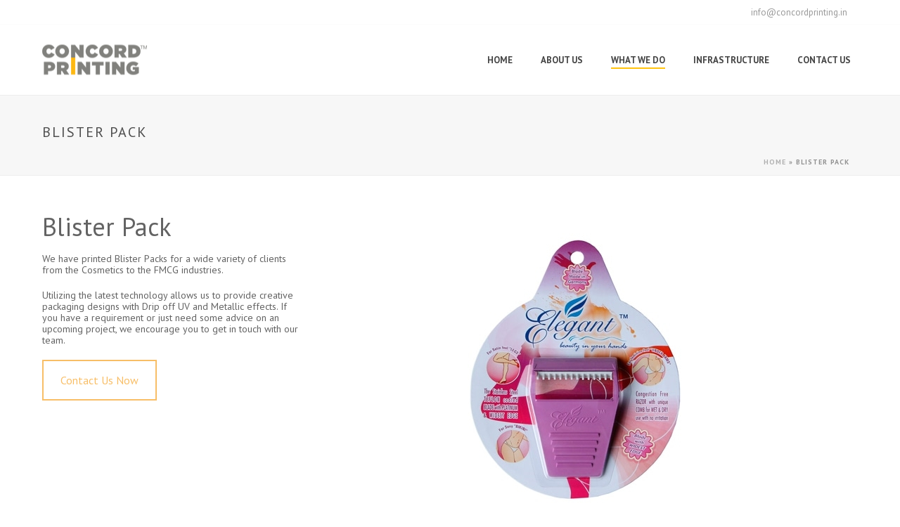

--- FILE ---
content_type: text/html; charset=UTF-8
request_url: https://www.concordprinting.in/blister-pack/
body_size: 12110
content:
<!DOCTYPE html><html lang="en-US" prefix="og: http://ogp.me/ns#"><head><title>Blister Pack - Concord Printing</title><style id="critical-path-css" type='text/css'>body,html{width:100%;height:100%;margin:0;padding:0}.page-preloader{top:0;left:0;z-index:999;position:fixed;height:100%;width:100%;text-align:center}.preloader-logo,.preloader-preview-area{top:50%;max-height:calc(50% - 20px);opacity:1}.preloader-preview-area{-webkit-animation-delay:-.2s;animation-delay:-.2s;-webkit-transform:translateY(100%);-ms-transform:translateY(100%);transform:translateY(100%);margin-top:10px;width:100%;text-align:center;position:absolute}.preloader-logo{max-width:90%;-webkit-transform:translateY(-100%);-ms-transform:translateY(-100%);transform:translateY(-100%);margin:-10px auto 0;position:relative}.ball-pulse>div,.ball-scale>div,.line-scale>div{margin:2px;display:inline-block}.ball-pulse>div{width:15px;height:15px;border-radius:100%;-webkit-animation:ball-pulse .75s infinite cubic-bezier(.2,.68,.18,1.08);animation:ball-pulse .75s infinite cubic-bezier(.2,.68,.18,1.08)}.ball-pulse>div:nth-child(1){-webkit-animation-delay:-.36s;animation-delay:-.36s}.ball-pulse>div:nth-child(2){-webkit-animation-delay:-.24s;animation-delay:-.24s}.ball-pulse>div:nth-child(3){-webkit-animation-delay:-.12s;animation-delay:-.12s}@-webkit-keyframes ball-pulse{0%,80%{-webkit-transform:scale(1);transform:scale(1);opacity:1}45%{-webkit-transform:scale(.1);transform:scale(.1);opacity:.7}}@keyframes ball-pulse{0%,80%{-webkit-transform:scale(1);transform:scale(1);opacity:1}45%{-webkit-transform:scale(.1);transform:scale(.1);opacity:.7}}.ball-clip-rotate-pulse{position:relative;-webkit-transform:translateY(-15px);-ms-transform:translateY(-15px);transform:translateY(-15px);display:inline-block}.ball-clip-rotate-pulse>div{-webkit-animation-fill-mode:both;animation-fill-mode:both;position:absolute;top:0;left:0;border-radius:100%}.ball-clip-rotate-pulse>div:first-child{height:36px;width:36px;top:7px;left:-7px;-webkit-animation:ball-clip-rotate-pulse-scale 1s 0s cubic-bezier(.09,.57,.49,.9) infinite;animation:ball-clip-rotate-pulse-scale 1s 0s cubic-bezier(.09,.57,.49,.9) infinite}.ball-clip-rotate-pulse>div:last-child{position:absolute;width:50px;height:50px;left:-16px;top:-2px;background:0 0;border:2px solid;-webkit-animation:ball-clip-rotate-pulse-rotate 1s 0s cubic-bezier(.09,.57,.49,.9) infinite;animation:ball-clip-rotate-pulse-rotate 1s 0s cubic-bezier(.09,.57,.49,.9) infinite;-webkit-animation-duration:1s;animation-duration:1s}@-webkit-keyframes ball-clip-rotate-pulse-rotate{0%{-webkit-transform:rotate(0) scale(1);transform:rotate(0) scale(1)}50%{-webkit-transform:rotate(180deg) scale(.6);transform:rotate(180deg) scale(.6)}100%{-webkit-transform:rotate(360deg) scale(1);transform:rotate(360deg) scale(1)}}@keyframes ball-clip-rotate-pulse-rotate{0%{-webkit-transform:rotate(0) scale(1);transform:rotate(0) scale(1)}50%{-webkit-transform:rotate(180deg) scale(.6);transform:rotate(180deg) scale(.6)}100%{-webkit-transform:rotate(360deg) scale(1);transform:rotate(360deg) scale(1)}}@-webkit-keyframes ball-clip-rotate-pulse-scale{30%{-webkit-transform:scale(.3);transform:scale(.3)}100%{-webkit-transform:scale(1);transform:scale(1)}}@keyframes ball-clip-rotate-pulse-scale{30%{-webkit-transform:scale(.3);transform:scale(.3)}100%{-webkit-transform:scale(1);transform:scale(1)}}@-webkit-keyframes square-spin{25%{-webkit-transform:perspective(100px) rotateX(180deg) rotateY(0);transform:perspective(100px) rotateX(180deg) rotateY(0)}50%{-webkit-transform:perspective(100px) rotateX(180deg) rotateY(180deg);transform:perspective(100px) rotateX(180deg) rotateY(180deg)}75%{-webkit-transform:perspective(100px) rotateX(0) rotateY(180deg);transform:perspective(100px) rotateX(0) rotateY(180deg)}100%{-webkit-transform:perspective(100px) rotateX(0) rotateY(0);transform:perspective(100px) rotateX(0) rotateY(0)}}@keyframes square-spin{25%{-webkit-transform:perspective(100px) rotateX(180deg) rotateY(0);transform:perspective(100px) rotateX(180deg) rotateY(0)}50%{-webkit-transform:perspective(100px) rotateX(180deg) rotateY(180deg);transform:perspective(100px) rotateX(180deg) rotateY(180deg)}75%{-webkit-transform:perspective(100px) rotateX(0) rotateY(180deg);transform:perspective(100px) rotateX(0) rotateY(180deg)}100%{-webkit-transform:perspective(100px) rotateX(0) rotateY(0);transform:perspective(100px) rotateX(0) rotateY(0)}}.square-spin{display:inline-block}.square-spin>div{width:50px;height:50px;-webkit-animation:square-spin 3s 0s cubic-bezier(.09,.57,.49,.9) infinite;animation:square-spin 3s 0s cubic-bezier(.09,.57,.49,.9) infinite}.cube-transition{position:relative;-webkit-transform:translate(-25px,-25px);-ms-transform:translate(-25px,-25px);transform:translate(-25px,-25px);display:inline-block}.cube-transition>div{width:15px;height:15px;position:absolute;top:-5px;left:-5px;-webkit-animation:cube-transition 1.6s 0s infinite ease-in-out;animation:cube-transition 1.6s 0s infinite ease-in-out}.cube-transition>div:last-child{-webkit-animation-delay:-.8s;animation-delay:-.8s}@-webkit-keyframes cube-transition{25%{-webkit-transform:translateX(50px) scale(.5) rotate(-90deg);transform:translateX(50px) scale(.5) rotate(-90deg)}50%{-webkit-transform:translate(50px,50px) rotate(-180deg);transform:translate(50px,50px) rotate(-180deg)}75%{-webkit-transform:translateY(50px) scale(.5) rotate(-270deg);transform:translateY(50px) scale(.5) rotate(-270deg)}100%{-webkit-transform:rotate(-360deg);transform:rotate(-360deg)}}@keyframes cube-transition{25%{-webkit-transform:translateX(50px) scale(.5) rotate(-90deg);transform:translateX(50px) scale(.5) rotate(-90deg)}50%{-webkit-transform:translate(50px,50px) rotate(-180deg);transform:translate(50px,50px) rotate(-180deg)}75%{-webkit-transform:translateY(50px) scale(.5) rotate(-270deg);transform:translateY(50px) scale(.5) rotate(-270deg)}100%{-webkit-transform:rotate(-360deg);transform:rotate(-360deg)}}.ball-scale>div{border-radius:100%;height:60px;width:60px;-webkit-animation:ball-scale 1s 0s ease-in-out infinite;animation:ball-scale 1s 0s ease-in-out infinite}@-webkit-keyframes ball-scale{0%{-webkit-transform:scale(0);transform:scale(0)}100%{-webkit-transform:scale(1);transform:scale(1);opacity:0}}@keyframes ball-scale{0%{-webkit-transform:scale(0);transform:scale(0)}100%{-webkit-transform:scale(1);transform:scale(1);opacity:0}}.line-scale>div{-webkit-animation-fill-mode:both;animation-fill-mode:both;width:5px;height:50px;border-radius:2px}.line-scale>div:nth-child(1){-webkit-animation:line-scale 1s -.5s infinite cubic-bezier(.2,.68,.18,1.08);animation:line-scale 1s -.5s infinite cubic-bezier(.2,.68,.18,1.08)}.line-scale>div:nth-child(2){-webkit-animation:line-scale 1s -.4s infinite cubic-bezier(.2,.68,.18,1.08);animation:line-scale 1s -.4s infinite cubic-bezier(.2,.68,.18,1.08)}.line-scale>div:nth-child(3){-webkit-animation:line-scale 1s -.3s infinite cubic-bezier(.2,.68,.18,1.08);animation:line-scale 1s -.3s infinite cubic-bezier(.2,.68,.18,1.08)}.line-scale>div:nth-child(4){-webkit-animation:line-scale 1s -.2s infinite cubic-bezier(.2,.68,.18,1.08);animation:line-scale 1s -.2s infinite cubic-bezier(.2,.68,.18,1.08)}.line-scale>div:nth-child(5){-webkit-animation:line-scale 1s -.1s infinite cubic-bezier(.2,.68,.18,1.08);animation:line-scale 1s -.1s infinite cubic-bezier(.2,.68,.18,1.08)}@-webkit-keyframes line-scale{0%,100%{-webkit-transform:scaley(1);transform:scaley(1)}50%{-webkit-transform:scaley(.4);transform:scaley(.4)}}@keyframes line-scale{0%,100%{-webkit-transform:scaley(1);transform:scaley(1)}50%{-webkit-transform:scaley(.4);transform:scaley(.4)}}.ball-scale-multiple{position:relative;-webkit-transform:translateY(30px);-ms-transform:translateY(30px);transform:translateY(30px);display:inline-block}.ball-scale-multiple>div{border-radius:100%;position:absolute;left:-30px;top:0;opacity:0;margin:0;width:50px;height:50px;-webkit-animation:ball-scale-multiple 1s 0s linear infinite;animation:ball-scale-multiple 1s 0s linear infinite}.ball-scale-multiple>div:nth-child(2),.ball-scale-multiple>div:nth-child(3){-webkit-animation-delay:-.2s;animation-delay:-.2s}@-webkit-keyframes ball-scale-multiple{0%{-webkit-transform:scale(0);transform:scale(0);opacity:0}5%{opacity:1}100%{-webkit-transform:scale(1);transform:scale(1);opacity:0}}@keyframes ball-scale-multiple{0%{-webkit-transform:scale(0);transform:scale(0);opacity:0}5%{opacity:1}100%{-webkit-transform:scale(1);transform:scale(1);opacity:0}}.ball-pulse-sync{display:inline-block}.ball-pulse-sync>div{width:15px;height:15px;border-radius:100%;margin:2px;-webkit-animation-fill-mode:both;animation-fill-mode:both;display:inline-block}.ball-pulse-sync>div:nth-child(1){-webkit-animation:ball-pulse-sync .6s -.21s infinite ease-in-out;animation:ball-pulse-sync .6s -.21s infinite ease-in-out}.ball-pulse-sync>div:nth-child(2){-webkit-animation:ball-pulse-sync .6s -.14s infinite ease-in-out;animation:ball-pulse-sync .6s -.14s infinite ease-in-out}.ball-pulse-sync>div:nth-child(3){-webkit-animation:ball-pulse-sync .6s -70ms infinite ease-in-out;animation:ball-pulse-sync .6s -70ms infinite ease-in-out}@-webkit-keyframes ball-pulse-sync{33%{-webkit-transform:translateY(10px);transform:translateY(10px)}66%{-webkit-transform:translateY(-10px);transform:translateY(-10px)}100%{-webkit-transform:translateY(0);transform:translateY(0)}}@keyframes ball-pulse-sync{33%{-webkit-transform:translateY(10px);transform:translateY(10px)}66%{-webkit-transform:translateY(-10px);transform:translateY(-10px)}100%{-webkit-transform:translateY(0);transform:translateY(0)}}.transparent-circle{display:inline-block;border-top:.5em solid rgba(255,255,255,.2);border-right:.5em solid rgba(255,255,255,.2);border-bottom:.5em solid rgba(255,255,255,.2);border-left:.5em solid #fff;-webkit-transform:translateZ(0);transform:translateZ(0);-webkit-animation:transparent-circle 1.1s infinite linear;animation:transparent-circle 1.1s infinite linear;width:50px;height:50px;border-radius:50%}.transparent-circle:after{border-radius:50%;width:10em;height:10em}@-webkit-keyframes transparent-circle{0%{-webkit-transform:rotate(0);transform:rotate(0)}100%{-webkit-transform:rotate(360deg);transform:rotate(360deg)}}@keyframes transparent-circle{0%{-webkit-transform:rotate(0);transform:rotate(0)}100%{-webkit-transform:rotate(360deg);transform:rotate(360deg)}}.ball-spin-fade-loader{position:relative;top:-10px;left:-10px;display:inline-block}.ball-spin-fade-loader>div{width:15px;height:15px;border-radius:100%;margin:2px;position:absolute;-webkit-animation:ball-spin-fade-loader 1s infinite linear;animation:ball-spin-fade-loader 1s infinite linear}.ball-spin-fade-loader>div:nth-child(1){top:25px;left:0;animation-delay:-.84s;-webkit-animation-delay:-.84s}.ball-spin-fade-loader>div:nth-child(2){top:17.05px;left:17.05px;animation-delay:-.72s;-webkit-animation-delay:-.72s}.ball-spin-fade-loader>div:nth-child(3){top:0;left:25px;animation-delay:-.6s;-webkit-animation-delay:-.6s}.ball-spin-fade-loader>div:nth-child(4){top:-17.05px;left:17.05px;animation-delay:-.48s;-webkit-animation-delay:-.48s}.ball-spin-fade-loader>div:nth-child(5){top:-25px;left:0;animation-delay:-.36s;-webkit-animation-delay:-.36s}.ball-spin-fade-loader>div:nth-child(6){top:-17.05px;left:-17.05px;animation-delay:-.24s;-webkit-animation-delay:-.24s}.ball-spin-fade-loader>div:nth-child(7){top:0;left:-25px;animation-delay:-.12s;-webkit-animation-delay:-.12s}.ball-spin-fade-loader>div:nth-child(8){top:17.05px;left:-17.05px;animation-delay:0s;-webkit-animation-delay:0s}@-webkit-keyframes ball-spin-fade-loader{50%{opacity:.3;-webkit-transform:scale(.4);transform:scale(.4)}100%{opacity:1;-webkit-transform:scale(1);transform:scale(1)}}@keyframes ball-spin-fade-loader{50%{opacity:.3;-webkit-transform:scale(.4);transform:scale(.4)}100%{opacity:1;-webkit-transform:scale(1);transform:scale(1)}}</style><meta charset="UTF-8"/><meta name="viewport" content="width=device-width, initial-scale=1.0, minimum-scale=1.0, maximum-scale=1.0, user-scalable=0"/><meta http-equiv="X-UA-Compatible" content="IE=edge,chrome=1"/><meta http-equiv="Content-Type" content="text/html; charset=utf-8"/><meta name="format-detection" content="telephone=no"><link rel="canonical" href="https://www.concordprinting.in/blister-pack/"/><meta property="og:locale" content="en_US"/><meta property="og:type" content="article"/><meta property="og:title" content="Blister Pack - Concord Printing"/><meta property="og:url" content="https://www.concordprinting.in/blister-pack/"/><meta property="og:site_name" content="Concord Printing"/><meta name="twitter:card" content="summary"/><meta name="twitter:title" content="Blister Pack - Concord Printing"/><link rel='dns-prefetch' href='//cdn.jsdelivr.net'/><link rel='dns-prefetch' href='//fonts.googleapis.com'/><link rel='dns-prefetch' href='//s.w.org'/><link rel="alternate" type="application/rss+xml" title="Concord Printing &raquo; Feed" href="https://www.concordprinting.in/feed/"/><link rel="alternate" type="application/rss+xml" title="Concord Printing &raquo; Comments Feed" href="https://www.concordprinting.in/comments/feed/"/><link rel="shortcut icon" href="https://www.concordprinting.in/wp-content/uploads/2016/05/Concord-Favicon-16x16px.png" /><link rel='https://api.w.org/' href='https://www.concordprinting.in/wp-json/'/><link rel="EditURI" type="application/rsd+xml" title="RSD" href="https://www.concordprinting.in/xmlrpc.php?rsd"/><link rel="wlwmanifest" type="application/wlwmanifest+xml" href="https://www.concordprinting.in/wp-includes/wlwmanifest.xml"/><meta name="generator" content="WordPress 4.6.23"/><link rel='shortlink' href='https://www.concordprinting.in/?p=10231'/><link rel="alternate" type="application/json+oembed" href="https://www.concordprinting.in/wp-json/oembed/1.0/embed?url=https%3A%2F%2Fwww.concordprinting.in%2Fblister-pack%2F"/><link rel="alternate" type="text/xml+oembed" href="https://www.concordprinting.in/wp-json/oembed/1.0/embed?url=https%3A%2F%2Fwww.concordprinting.in%2Fblister-pack%2F&#038;format=xml"/><meta name="generator" content="Powered by Visual Composer - drag and drop page builder for WordPress."/><meta name="generator" content="jupiter 5.1.3"/></head><body class="page page-id-10231 page-template-default loading wpb-js-composer js-comp-ver-4.11.3 vc_responsive" itemscope="itemscope" itemtype="https://schema.org/WebPage" data-adminbar=""><div class="mk-body-loader-overlay page-preloader" style="background-color:#fff;"><img alt="Concord Printing" class="preloader-logo" src="https://www.concordprinting.in/wp-content/uploads/2016/04/NEW-Concord-Logo-FINAL-120x38px.png"> <div class="preloader-preview-area"><div class="ball-pulse"><div style="background-color:#c7c7c7"></div><div style="background-color:#c7c7c7"></div><div style="background-color:#c7c7c7"></div></div></div></div><div id="top-of-page"></div><div id="mk-boxed-layout"><div id="mk-theme-container"><header data-height='100' data-sticky-height='60' data-responsive-height='80' data-transparent-skin='' data-header-style='1' data-sticky-style='fixed' data-sticky-offset='30%' id="mk-header-1" class="mk-header header-style-1 header-align-left  toolbar-true menu-hover-5 sticky-style-fixed mk-background-stretch boxed-header mobile-align-right " role="banner" itemscope="itemscope" itemtype="https://schema.org/WPHeader"><div class="mk-header-holder"><div class="mk-header-toolbar"><div class="mk-grid header-grid"><div class="mk-toolbar-holder"><span class="header-toolbar-contact"><i class="mk-moon-envelop"></i><a href="/cdn-cgi/l/email-protection#5e787d6f6e6b65787d6f6f6e65787d6f6e6c6531787d686a653d787d6f6f6f65787d6f6f6e653d31787d6f6f6a653a2e787d6f6f6a653730787d6f6f6865787d6f6e6b653039787d6a68653730">&#105;n&#102;o&#64;con&#99;&#111;&#114;&#100;p&#114;&#105;nti&#110;&#103;&#46;i&#110;</a></span></div></div></div><div class="mk-header-inner add-header-height"><div class="mk-header-bg "></div><div class="mk-toolbar-resposnive-icon"><i class="mk-icon-chevron-down"></i></div><div class="mk-grid header-grid"><div class="mk-header-nav-container one-row-style menu-hover-style-5" role="navigation" itemscope="itemscope" itemtype="https://schema.org/SiteNavigationElement"><nav class="mk-main-navigation js-main-nav"><ul id="menu-main-navigation" class="main-navigation-ul"><li id="menu-item-9246" class="menu-item menu-item-type-post_type menu-item-object-page no-mega-menu"><a class="menu-item-link js-smooth-scroll" href="https://www.concordprinting.in/">Home</a></li><li id="menu-item-9719" class="menu-item menu-item-type-post_type menu-item-object-page has-mega-menu"><a class="menu-item-link js-smooth-scroll" href="https://www.concordprinting.in/about-us/">About us</a></li><li id="menu-item-10273" class="menu-item menu-item-type-custom menu-item-object-custom current-menu-ancestor menu-item-has-children has-mega-menu"><a class="menu-item-link js-smooth-scroll" href="#">What We Do</a><ul style="" class="sub-menu mega_col_4"><li id="menu-item-10274" class="menu-item menu-item-type-custom menu-item-object-custom current-menu-ancestor current-menu-parent menu-item-has-children mega_col_4 mk_mega_first"><div class="megamenu-title">Packaging</div><ul style="" class="sub-menu mega_col_4"><li id="menu-item-10278" class="menu-item menu-item-type-post_type menu-item-object-page"><a class="menu-item-link js-smooth-scroll" href="https://www.concordprinting.in/mono-cartons/">Mono Cartons</a></li><li id="menu-item-10277" class="menu-item menu-item-type-post_type menu-item-object-page"><a class="menu-item-link js-smooth-scroll" href="https://www.concordprinting.in/eflute-corrugated-box/">Eflute Corrugated Box</a></li><li id="menu-item-10275" class="menu-item menu-item-type-post_type menu-item-object-page"><a class="menu-item-link js-smooth-scroll" href="https://www.concordprinting.in/4-corner-6-corner-box/">4 Corner/ 6 Corner Box</a></li><li id="menu-item-10276" class="menu-item menu-item-type-post_type menu-item-object-page current-menu-item page_item page-item-10231 current_page_item"><a class="menu-item-link js-smooth-scroll" href="https://www.concordprinting.in/blister-pack/">Blister Pack</a></li></ul></li><li id="menu-item-10279" class="menu-item menu-item-type-custom menu-item-object-custom menu-item-has-children mega_col_4"><div class="megamenu-title">Promotional</div><ul style="" class="sub-menu mega_col_4"><li id="menu-item-10285" class="menu-item menu-item-type-post_type menu-item-object-page"><a class="menu-item-link js-smooth-scroll" href="https://www.concordprinting.in/labels/">Labels</a></li><li id="menu-item-10283" class="menu-item menu-item-type-post_type menu-item-object-page"><a class="menu-item-link js-smooth-scroll" href="https://www.concordprinting.in/diary/">Diary</a></li><li id="menu-item-10284" class="menu-item menu-item-type-post_type menu-item-object-page"><a class="menu-item-link js-smooth-scroll" href="https://www.concordprinting.in/inserts/">Inserts</a></li><li id="menu-item-10282" class="menu-item menu-item-type-post_type menu-item-object-page"><a class="menu-item-link js-smooth-scroll" href="https://www.concordprinting.in/calendars/">Calendars</a></li></ul></li><li id="menu-item-10280" class="menu-item menu-item-type-custom menu-item-object-custom menu-item-has-children mega_col_4"><div class="megamenu-title">Print Design</div><ul style="" class="sub-menu mega_col_4"><li id="menu-item-10290" class="menu-item menu-item-type-post_type menu-item-object-page"><a class="menu-item-link js-smooth-scroll" href="https://www.concordprinting.in/product-catalogue/">Product Catalogue</a></li><li id="menu-item-10288" class="menu-item menu-item-type-post_type menu-item-object-page"><a class="menu-item-link js-smooth-scroll" href="https://www.concordprinting.in/leaflets/">Leaflets</a></li><li id="menu-item-10289" class="menu-item menu-item-type-post_type menu-item-object-page"><a class="menu-item-link js-smooth-scroll" href="https://www.concordprinting.in/posters/">Posters</a></li><li id="menu-item-10286" class="menu-item menu-item-type-post_type menu-item-object-page"><a class="menu-item-link js-smooth-scroll" href="https://www.concordprinting.in/books/">Books</a></li><li id="menu-item-10287" class="menu-item menu-item-type-post_type menu-item-object-page"><a class="menu-item-link js-smooth-scroll" href="https://www.concordprinting.in/brochure/">Brochure</a></li></ul></li><li id="menu-item-10281" class="menu-item menu-item-type-custom menu-item-object-custom menu-item-has-children mega_col_4"><div class="megamenu-title">Stationery</div><ul style="" class="sub-menu mega_col_4"><li id="menu-item-10291" class="menu-item menu-item-type-post_type menu-item-object-page"><a class="menu-item-link js-smooth-scroll" href="https://www.concordprinting.in/envelope/">Envelope</a></li><li id="menu-item-10293" class="menu-item menu-item-type-post_type menu-item-object-page"><a class="menu-item-link js-smooth-scroll" href="https://www.concordprinting.in/letterheads/">Letterheads</a></li><li id="menu-item-10292" class="menu-item menu-item-type-post_type menu-item-object-page"><a class="menu-item-link js-smooth-scroll" href="https://www.concordprinting.in/files/">Files</a></li></ul></li></ul></li><li id="menu-item-9964" class="menu-item menu-item-type-post_type menu-item-object-page no-mega-menu"><a class="menu-item-link js-smooth-scroll" href="https://www.concordprinting.in/infrastructure/">Infrastructure</a></li><li id="menu-item-9717" class="menu-item menu-item-type-post_type menu-item-object-page no-mega-menu"><a class="menu-item-link js-smooth-scroll" href="https://www.concordprinting.in/contact-us/">Contact us</a></li></ul></nav><div class="main-nav-side-search"><a class="mk-search-trigger add-header-height mk-fullscreen-trigger" href="#"><i class="mk-icon-search"></i></a></div></div><div class="mk-nav-responsive-link"><div class="mk-css-icon-menu"><div class="mk-css-icon-menu-line-1"></div><div class="mk-css-icon-menu-line-2"></div><div class="mk-css-icon-menu-line-3"></div></div></div><div class=" header-logo fit-logo-img add-header-height logo-is-responsive logo-has-sticky"><a href="https://www.concordprinting.in" title="Concord Printing"><img class="mk-desktop-logo dark-logo" title="Offset Printing &amp; Packaging Solutions" alt="Offset Printing &amp; Packaging Solutions" src="https://www.concordprinting.in/wp-content/uploads/2016/05/Concord-150x43px.png" /><img class="mk-desktop-logo light-logo" title="Offset Printing &amp; Packaging Solutions" alt="Offset Printing &amp; Packaging Solutions" src="https://www.concordprinting.in/wp-content/uploads/2016/05/Concord-150x43px-white.png" /><img class="mk-resposnive-logo" title="Offset Printing &amp; Packaging Solutions" alt="Offset Printing &amp; Packaging Solutions" src="https://www.concordprinting.in/wp-content/uploads/2016/04/concord-printing-logoTM-120x38px.png" /><img class="mk-sticky-logo" title="Offset Printing &amp; Packaging Solutions" alt="Offset Printing &amp; Packaging Solutions" src="https://www.concordprinting.in/wp-content/uploads/2016/05/Concord-150x43px.png" /></a></div></div><div class="mk-header-right"></div></div><div class="mk-responsive-wrap"><nav class="menu-main-navigation-container"><ul id="menu-main-navigation-1" class="mk-responsive-nav"><li id="menu-item-9246" class="menu-item menu-item-type-post_type menu-item-object-page"><a class="menu-item-link js-smooth-scroll" href="https://www.concordprinting.in/">Home</a></li><li id="menu-item-9719" class="menu-item menu-item-type-post_type menu-item-object-page"><a class="menu-item-link js-smooth-scroll" href="https://www.concordprinting.in/about-us/">About us</a></li><li id="menu-item-10273" class="menu-item menu-item-type-custom menu-item-object-custom current-menu-ancestor menu-item-has-children"><a class="menu-item-link js-smooth-scroll" href="#">What We Do</a><span class="mk-moon-arrow-down mk-nav-arrow mk-nav-sub-closed"></span><ul class="sub-menu "><li id="menu-item-10274" class="menu-item menu-item-type-custom menu-item-object-custom current-menu-ancestor current-menu-parent menu-item-has-children"><a class="menu-item-link js-smooth-scroll" href="#">Packaging</a><ul class="sub-menu "><li id="menu-item-10278" class="menu-item menu-item-type-post_type menu-item-object-page"><a class="menu-item-link js-smooth-scroll" href="https://www.concordprinting.in/mono-cartons/">Mono Cartons</a></li><li id="menu-item-10277" class="menu-item menu-item-type-post_type menu-item-object-page"><a class="menu-item-link js-smooth-scroll" href="https://www.concordprinting.in/eflute-corrugated-box/">Eflute Corrugated Box</a></li><li id="menu-item-10275" class="menu-item menu-item-type-post_type menu-item-object-page"><a class="menu-item-link js-smooth-scroll" href="https://www.concordprinting.in/4-corner-6-corner-box/">4 Corner/ 6 Corner Box</a></li><li id="menu-item-10276" class="menu-item menu-item-type-post_type menu-item-object-page current-menu-item page_item page-item-10231 current_page_item"><a class="menu-item-link js-smooth-scroll" href="https://www.concordprinting.in/blister-pack/">Blister Pack</a></li></ul></li><li id="menu-item-10279" class="menu-item menu-item-type-custom menu-item-object-custom menu-item-has-children"><a class="menu-item-link js-smooth-scroll" href="#">Promotional</a><ul class="sub-menu "><li id="menu-item-10285" class="menu-item menu-item-type-post_type menu-item-object-page"><a class="menu-item-link js-smooth-scroll" href="https://www.concordprinting.in/labels/">Labels</a></li><li id="menu-item-10283" class="menu-item menu-item-type-post_type menu-item-object-page"><a class="menu-item-link js-smooth-scroll" href="https://www.concordprinting.in/diary/">Diary</a></li><li id="menu-item-10284" class="menu-item menu-item-type-post_type menu-item-object-page"><a class="menu-item-link js-smooth-scroll" href="https://www.concordprinting.in/inserts/">Inserts</a></li><li id="menu-item-10282" class="menu-item menu-item-type-post_type menu-item-object-page"><a class="menu-item-link js-smooth-scroll" href="https://www.concordprinting.in/calendars/">Calendars</a></li></ul></li><li id="menu-item-10280" class="menu-item menu-item-type-custom menu-item-object-custom menu-item-has-children"><a class="menu-item-link js-smooth-scroll" href="#">Print Design</a><ul class="sub-menu "><li id="menu-item-10290" class="menu-item menu-item-type-post_type menu-item-object-page"><a class="menu-item-link js-smooth-scroll" href="https://www.concordprinting.in/product-catalogue/">Product Catalogue</a></li><li id="menu-item-10288" class="menu-item menu-item-type-post_type menu-item-object-page"><a class="menu-item-link js-smooth-scroll" href="https://www.concordprinting.in/leaflets/">Leaflets</a></li><li id="menu-item-10289" class="menu-item menu-item-type-post_type menu-item-object-page"><a class="menu-item-link js-smooth-scroll" href="https://www.concordprinting.in/posters/">Posters</a></li><li id="menu-item-10286" class="menu-item menu-item-type-post_type menu-item-object-page"><a class="menu-item-link js-smooth-scroll" href="https://www.concordprinting.in/books/">Books</a></li><li id="menu-item-10287" class="menu-item menu-item-type-post_type menu-item-object-page"><a class="menu-item-link js-smooth-scroll" href="https://www.concordprinting.in/brochure/">Brochure</a></li></ul></li><li id="menu-item-10281" class="menu-item menu-item-type-custom menu-item-object-custom menu-item-has-children"><a class="menu-item-link js-smooth-scroll" href="#">Stationery</a><ul class="sub-menu "><li id="menu-item-10291" class="menu-item menu-item-type-post_type menu-item-object-page"><a class="menu-item-link js-smooth-scroll" href="https://www.concordprinting.in/envelope/">Envelope</a></li><li id="menu-item-10293" class="menu-item menu-item-type-post_type menu-item-object-page"><a class="menu-item-link js-smooth-scroll" href="https://www.concordprinting.in/letterheads/">Letterheads</a></li><li id="menu-item-10292" class="menu-item menu-item-type-post_type menu-item-object-page"><a class="menu-item-link js-smooth-scroll" href="https://www.concordprinting.in/files/">Files</a></li></ul></li></ul></li><li id="menu-item-9964" class="menu-item menu-item-type-post_type menu-item-object-page"><a class="menu-item-link js-smooth-scroll" href="https://www.concordprinting.in/infrastructure/">Infrastructure</a></li><li id="menu-item-9717" class="menu-item menu-item-type-post_type menu-item-object-page"><a class="menu-item-link js-smooth-scroll" href="https://www.concordprinting.in/contact-us/">Contact us</a></li></ul></nav><form class="responsive-searchform" method="get" action="https://www.concordprinting.in"><input type="text" class="text-input" value="" name="s" id="s" placeholder="Search.."/><i class="mk-icon-search"><input value="" type="submit"/></i></form></div></div><div class="mk-header-padding-wrapper"></div><section id="mk-page-introduce" class="intro-left"><div class="mk-grid"><h1 class="page-title ">Blister Pack</h1><div id="mk-breadcrumbs"><div class="mk-breadcrumbs-inner light-skin"><span xmlns:v="http://rdf.data-vocabulary.org/#"><span typeof="v:Breadcrumb"><a href="https://www.concordprinting.in/" rel="v:url" property="v:title">Home</a> &raquo; <span class="breadcrumb_last">Blister Pack</span></span></span></div></div><div class="clearboth"></div></div></section></header><div id="theme-page" class="master-holder clearfix" role="main" itemprop="mainContentOfPage"><div class="mk-main-wrapper-holder"><div id="mk-page-id-10231" class="theme-page-wrapper mk-main-wrapper mk-grid full-layout  "><div class="theme-content " itemprop="mainContentOfPage"><div class="wpb_row vc_row  mk-fullwidth-false  attched-false    vc_row-fluid  js-master-row"><div style="" class="vc_col-sm-4 wpb_column column_container  _ height-full"><div id="text-block-2" class="mk-text-block   "><h2>Blister Pack</h2><p>We have printed Blister Packs for a wide variety of clients from the Cosmetics to the FMCG industries.</p><p>Utilizing the latest technology allows us to provide creative packaging designs with Drip off UV and Metallic effects. If you have a requirement or just need some advice on an upcoming project, we encourage you to get in touch with our team.</p><div class="clearboth"></div></div><div class="vc_btn3-container vc_btn3-inline"><a class="vc_general vc_btn3 vc_btn3-size-lg vc_btn3-shape-square vc_btn3-style-outline vc_btn3-color-orange" href="https://www.concordprinting.in/contact-us/" title="">Contact Us Now</a></div></div><div style="" class="vc_col-sm-8 wpb_column column_container  _ height-full"><div class="mk-slideshow mk-flexslider mk-slider js-el " style="max-width:720px;margin-top:0;margin-bottom:0;" data-mk-component='SwipeSlideshow' data-swipeSlideshow-config='{
		"effect" : "slide",
		"displayTime" : "7000",
		"transitionTime" : "700",
		"nav" : "#flex-direction-nav-697b9f6502e52",
		"hasNav" : "true",
		"pauseOnHover" : false,
		"fluidHeight" :  true}'><div class="mk-swiper-wrapper mk-slider-holder"><div class="mk-slider-slide"><img src="https://www.concordprinting.in/wp-content/uploads/bfi_thumb/dummy-transparent-mqzw1e0njlrv9oo7gsjgklnrp6nd17d7nn157d8o7o.png" data-mk-image-src-set='{"default":"https:\/\/www.concordprinting.in\/wp-content\/uploads\/bfi_thumb\/Blisterpack-01-mwqcl860ojg4kxndv6wcis3j1n4bb70ip9vif5t66s.jpg","2x":"https:\/\/www.concordprinting.in\/wp-content\/uploads\/bfi_thumb\/Blisterpack-01-mwqcl869gaowxrkoxyp4pd0ph3mp7xti1s2l89mqzs.jpg","mobile":""}' alt=""/></div><div class="mk-slider-slide"><img src="https://www.concordprinting.in/wp-content/uploads/bfi_thumb/dummy-transparent-mqzw1e0njlrv9oo7gsjgklnrp6nd17d7nn157d8o7o.png" data-mk-image-src-set='{"default":"https:\/\/www.concordprinting.in\/wp-content\/uploads\/bfi_thumb\/Blisterpack-02-mwqcla1p27ip85knk7plnrmg8ev1ql7zdj6hdpqduc.jpg","2x":"https:\/\/www.concordprinting.in\/wp-content\/uploads\/bfi_thumb\/Blisterpack-02-mwqcla1xtyrhkzhymziducjmnvdfnc0yq1dk6tjync.jpg","mobile":""}' alt=""/></div><img src="https://www.concordprinting.in/wp-content/uploads/bfi_thumb/dummy-transparent-mqzw1e0njlrv9oo7gsjgklnrp6nd17d7nn157d8o7o.png" style="visibility:hidden;"/></div><ul id="flex-direction-nav-697b9f6502e52" class="flex-direction-nav"><li> <a class="flex-prev" href="#" data-direction="prev"><i class="mk-jupiter-icon-arrow-left"></i></a></li><li><a class="flex-next" href="#" data-direction="next"><i class="mk-jupiter-icon-arrow-right"></i></a></li></ul></div></div></div><div class="clearboth"></div><div class="clearboth"></div></div><div class="clearboth"></div></div></div></div><section id="mk-footer-unfold-spacer"></section><section id="mk-footer" class="" role="contentinfo" itemscope="itemscope" itemtype="https://schema.org/WPFooter"><div class="footer-wrapper mk-grid"><div class="mk-padding-wrapper"><div class="mk-col-1-3"><section id="text-6" class="widget widget_text"><div class="textwidget"><h2>Have a Print requirement?<br/>Our Team is here to help.</h2></div></section></div><div class="mk-col-2-3"><div class="mk-col-1-3"><section id="text-3" class="widget widget_text"><div class="textwidget"><p><strong>Address</strong></p><p>Plot No.19, Shah Industrial Park 3,<br>Halol Kotambi Road, Kotambi<br>Vadodara 391510<br>Gujarat (INDIA)</p></div></section><section id="social-2" class="widget widget_social_networks"><div id="social-697b9f650682e" class="align-left"><a href="https://www.facebook.com/ConcordEnterprise/?fref=nf" rel="nofollow" class="builtin-icons custom small facebook-hover" target="_blank" alt="Follow Us on facebook" title="Follow Us on facebook"><i class="mk-jupiter-icon-simple-facebook"></i></a><a href="https://plus.google.com/113029318895668038553/posts" rel="nofollow" class="builtin-icons custom small googleplus-hover" target="_blank" alt="Follow Us on googleplus" title="Follow Us on googleplus"><i class="mk-jupiter-icon-simple-googleplus"></i></a><a href="https://in.linkedin.com/in/concord-printing-a2808381" rel="nofollow" class="builtin-icons custom small linkedin-hover" target="_blank" alt="Follow Us on linkedin" title="Follow Us on linkedin"><i class="mk-jupiter-icon-simple-linkedin"></i></a></div></section></div><div class="mk-col-1-3"><section id="text-1" class="widget widget_text"><div class="textwidget"><p><strong>Email</strong></p><p><ul><a href="/cdn-cgi/l/email-protection#41282f272e01222e2f222e33253133282f35282f266f282f" target="_top"><span class="__cf_email__" data-cfemail="2f464149406f4c40414c405d4b5f5d46415b464148014641">[email&#160;protected]</span></a></ul></p></div></section></div><div class="mk-col-1-3"><section id="text-7" class="widget widget_text"><div class="textwidget"></div></section></div></div><div class="clearboth"></div></div></div><div id="sub-footer"><div class=" mk-grid"><div class="mk-footer-logo"><a href="https://www.concordprinting.in/" title="Concord Printing"><img alt="Concord Printing" src="https://www.concordprinting.in/wp-content/uploads/2016/04/NEW-Concord-Logo-FINAL-80x24px.png" /></a></div><span class="mk-footer-copyright">© 2015 Concord Printing.  All Rights Reserved.</span></div><div class="clearboth"></div></div></section></div></div><div class="bottom-corner-btns js-bottom-corner-btns"></div><div class="mk-fullscreen-search-overlay"><a href="#" class="mk-fullscreen-close"><i class="mk-moon-close-2"></i></a><div class="mk-fullscreen-search-wrapper"><p>Start typing and press Enter to search</p><form method="get" id="mk-fullscreen-searchform" action="https://www.concordprinting.in"><input type="text" value="" name="s" id="mk-fullscreen-search-input"/><i class="mk-icon-search fullscreen-search-icon"><input value="" type="submit"/></i></form></div></div><footer id="mk_page_footer"><script data-cfasync="false" src="/cdn-cgi/scripts/5c5dd728/cloudflare-static/email-decode.min.js"></script><script type="text/javascript"> window.smartlook||(function(d) { var o=smartlook=function(){ o.api.push(arguments)},h=d.getElementsByTagName('head')[0]; var c=d.createElement('script');o.api=new Array();c.async=true;c.type='text/javascript'; c.charset='utf-8';c.src='https://rec.smartlook.com/recorder.js';h.appendChild(c); })(document); smartlook('init', '0eba5a3490a48aafbc3632c6498f67dbb2bd5e0e');</script><script type="text/javascript">var ajaxurl = "https://www.concordprinting.in/wp-admin/admin-ajax.php"</script><script type="text/javascript">
window.abb = {};
php = {};
window.PHP = {};
PHP.ajax = "https://www.concordprinting.in/wp-admin/admin-ajax.php";PHP.wp_p_id = "10231";var mk_header_parallax, mk_banner_parallax, mk_page_parallax, mk_footer_parallax, mk_body_parallax;
var mk_images_dir = "https://www.concordprinting.in/wp-content/themes/jupiter/assets/images",
mk_theme_js_path = "https://www.concordprinting.in/wp-content/themes/jupiter/assets/js",
mk_theme_dir = "https://www.concordprinting.in/wp-content/themes/jupiter",
mk_captcha_placeholder = "Enter Captcha",
mk_captcha_invalid_txt = "Invalid. Try again.",
mk_captcha_correct_txt = "Captcha correct.",
mk_responsive_nav_width = 1200,
mk_vertical_header_back = "Back",
mk_vertical_header_anim = "1",
mk_check_rtl = true,
mk_grid_width = 1200,
mk_ajax_search_option = "fullscreen_search",
mk_preloader_bg_color = "#ffffff",
mk_accent_color = "#ffc700",
mk_go_to_top =  "false",
mk_smooth_scroll =  "true",
mk_preloader_bar_color = "#ffc700",
mk_preloader_logo = "http://www.concordprinting.in/wp-content/uploads/2016/04/NEW-Concord-Logo-FINAL-120x38px.png";
var mk_header_parallax = false,
mk_banner_parallax = false,
mk_page_parallax = false,
mk_footer_parallax = false,
mk_body_parallax = false,
mk_no_more_posts = "No More Posts";</script><script type="text/javascript">	window._wpemojiSettings = {"baseUrl":"https:\/\/s.w.org\/images\/core\/emoji\/2\/72x72\/","ext":".png","svgUrl":"https:\/\/s.w.org\/images\/core\/emoji\/2\/svg\/","svgExt":".svg","source":{"concatemoji":"https:\/\/www.concordprinting.in\/wp-includes\/js\/wp-emoji-release.min.js?ver=4.6.23"}};
			!function(e,o,t){var a,n,r;function i(e){var t=o.createElement("script");t.src=e,t.type="text/javascript",o.getElementsByTagName("head")[0].appendChild(t)}for(r=Array("simple","flag","unicode8","diversity","unicode9"),t.supports={everything:!0,everythingExceptFlag:!0},n=0;n<r.length;n++)t.supports[r[n]]=function(e){var t,a,n=o.createElement("canvas"),r=n.getContext&&n.getContext("2d"),i=String.fromCharCode;if(!r||!r.fillText)return!1;switch(r.textBaseline="top",r.font="600 32px Arial",e){case"flag":return(r.fillText(i(55356,56806,55356,56826),0,0),n.toDataURL().length<3e3)?!1:(r.clearRect(0,0,n.width,n.height),r.fillText(i(55356,57331,65039,8205,55356,57096),0,0),a=n.toDataURL(),r.clearRect(0,0,n.width,n.height),r.fillText(i(55356,57331,55356,57096),0,0),a!==n.toDataURL());case"diversity":return r.fillText(i(55356,57221),0,0),a=(t=r.getImageData(16,16,1,1).data)[0]+","+t[1]+","+t[2]+","+t[3],r.fillText(i(55356,57221,55356,57343),0,0),a!=(t=r.getImageData(16,16,1,1).data)[0]+","+t[1]+","+t[2]+","+t[3];case"simple":return r.fillText(i(55357,56835),0,0),0!==r.getImageData(16,16,1,1).data[0];case"unicode8":return r.fillText(i(55356,57135),0,0),0!==r.getImageData(16,16,1,1).data[0];case"unicode9":return r.fillText(i(55358,56631),0,0),0!==r.getImageData(16,16,1,1).data[0]}return!1}(r[n]),t.supports.everything=t.supports.everything&&t.supports[r[n]],"flag"!==r[n]&&(t.supports.everythingExceptFlag=t.supports.everythingExceptFlag&&t.supports[r[n]]);t.supports.everythingExceptFlag=t.supports.everythingExceptFlag&&!t.supports.flag,t.DOMReady=!1,t.readyCallback=function(){t.DOMReady=!0},t.supports.everything||(a=function(){t.readyCallback()},o.addEventListener?(o.addEventListener("DOMContentLoaded",a,!1),e.addEventListener("load",a,!1)):(e.attachEvent("onload",a),o.attachEvent("onreadystatechange",function(){"complete"===o.readyState&&t.readyCallback()})),(a=t.source||{}).concatemoji?i(a.concatemoji):a.wpemoji&&a.twemoji&&(i(a.twemoji),i(a.wpemoji)))}(window,document,window._wpemojiSettings);</script><style type="text/css">
img.wp-smiley,
img.emoji {
	display: inline !important;
	border: none !important;
	box-shadow: none !important;
	height: 1em !important;
	width: 1em !important;
	margin: 0 .07em !important;
	vertical-align: -0.1em !important;
	background: none !important;
	padding: 0 !important;
}</style><style id='theme-dynamic-styles-inline-css' type='text/css'>
body { background-color:#fff; } .mk-header { background-color:#f7f7f7;background-size:cover;-webkit-background-size:cover;-moz-background-size:cover; } .mk-header-bg { background-color:#fff; } .mk-classic-nav-bg { background-color:#fff; } #theme-page { background-color:#fff; } #mk-footer { background-color:#faf9f7; } #mk-boxed-layout { -webkit-box-shadow:0 0 0px rgba(0, 0, 0, 0); -moz-box-shadow:0 0 0px rgba(0, 0, 0, 0); box-shadow:0 0 0px rgba(0, 0, 0, 0); } .mk-news-tab .mk-tabs-tabs .is-active a, .mk-fancy-title.pattern-style span, .mk-fancy-title.pattern-style.color-gradient span:after, .page-bg-color { background-color:#fff; } .page-title { font-size:20px; color:#4d4d4d; text-transform:uppercase; font-weight:400; letter-spacing:2px; } .page-subtitle { font-size:14px; line-height:100%; color:#a3a3a3; font-size:14px; text-transform:none; } .mk-header { border-bottom:1px solid #ededed; } .header-style-1 .mk-header-padding-wrapper, .header-style-2 .mk-header-padding-wrapper, .header-style-3 .mk-header-padding-wrapper { padding-top:136px; } @font-face { font-family:'star'; src:url('https://www.concordprinting.in/wp-content/themes/jupiter/assets/stylesheet/fonts/star/font.eot'); src:url('https://www.concordprinting.in/wp-content/themes/jupiter/assets/stylesheet/fonts/star/font.eot?#iefix') format('embedded-opentype'), url('https://www.concordprinting.in/wp-content/themes/jupiter/assets/stylesheet/fonts/star/font.woff') format('woff'), url('https://www.concordprinting.in/wp-content/themes/jupiter/assets/stylesheet/fonts/star/font.ttf') format('truetype'), url('https://www.concordprinting.in/wp-content/themes/jupiter/assets/stylesheet/fonts/star/font.svg#star') format('svg'); font-weight:normal; font-style:normal; } @font-face { font-family:'WooCommerce'; src:url('https://www.concordprinting.in/wp-content/themes/jupiter/assets/stylesheet/fonts/woocommerce/font.eot'); src:url('https://www.concordprinting.in/wp-content/themes/jupiter/assets/stylesheet/fonts/woocommerce/font.eot?#iefix') format('embedded-opentype'), url('https://www.concordprinting.in/wp-content/themes/jupiter/assets/stylesheet/fonts/woocommerce/font.woff') format('woff'), url('https://www.concordprinting.in/wp-content/themes/jupiter/assets/stylesheet/fonts/woocommerce/font.ttf') format('truetype'), url('https://www.concordprinting.in/wp-content/themes/jupiter/assets/stylesheet/fonts/woocommerce/font.svg#WooCommerce') format('svg'); font-weight:normal; font-style:normal; } #text-block-2 { margin-bottom:0px; text-align:left; } .bigger-font-size p, .bigger-font-size { font-size:16px; line-height:27px; color:#ffc20e; } .cmk-center-align { text-align:center; } .topLinks { margin-right:-61px;} .topLinks a:hover { color:#ffd34b !important;} .landing-but a { font-weight:normal; letter-spacing:0px;font-size:16px} .landing-but-purp a { font-weight:normal; letter-spacing:0px;font-size:16px} .topLinks2 a:hover { color:#ffd34b !important;} .mk-toolbar-holder { text-align:right; } @media handheld, only screen and (min-width:1200px) { .trans-header #mk-header-1.bg-true.light-skin:not(.a-sticky) .mk-toolbar-holder .mk-svg-icon { fill:inherit !important; } } .wpcf7 { background-color:#F0F0F0; border:5px solid #ffc700; width:400px; } .wpcf7-submit { background:#ffc700; border:2px solid #ffc700; color:#333333; } .wpcf7-form { margin-left:30px; margin-right:30px; margin-top:30px; }</style><script type='text/javascript' src='https://www.concordprinting.in/wp-includes/js/jquery/jquery.js?ver=1.12.4'></script><script type='text/javascript' src='https://www.concordprinting.in/wp-includes/js/jquery/jquery-migrate.min.js?ver=1.4.1'></script><script type='text/javascript' src='//cdn.jsdelivr.net/jquery.easing/1.3/jquery.easing.1.3.js?ver=4.6.23'></script><style id="pum-styles" type="text/css"> /* Popup Google Fonts */
@import url('//fonts.googleapis.com/css?family=Acme|Montserrat');

/* Popup Theme 10100: Framed Border */
.pum-theme-10100, .pum-theme-framed-border { background-color: rgba( 255, 255, 255, 0.5 ) } 
.pum-theme-10100 .pum-container, .pum-theme-framed-border .pum-container { padding: 18px; border-radius: 0px; border: 20px outset #dd3333; box-shadow: 1px 1px 3px 0px rgba( 2, 2, 2, 0.97 ) inset; background-color: rgba( 255, 251, 239, 1 ) } 
.pum-theme-10100 .pum-title, .pum-theme-framed-border .pum-title { color: #000000; text-align: left; text-shadow: 0px 0px 0px rgba( 2, 2, 2, 0.23 ); font-family: inherit; font-size: 32px; line-height: 36px } 
.pum-theme-10100 .pum-content, .pum-theme-framed-border .pum-content { color: #2d2d2d; font-family: inherit } 
.pum-theme-10100 .pum-content + .pum-close, .pum-theme-framed-border .pum-content + .pum-close { height: 20px; width: 20px; left: auto; right: -20px; bottom: auto; top: -20px; padding: 0px; color: #ffffff; font-family: Acme; font-size: 20px; line-height: 20px; border: 1px none #ffffff; border-radius: 0px; box-shadow: 0px 0px 0px 0px rgba( 2, 2, 2, 0.23 ); text-shadow: 0px 0px 0px rgba( 0, 0, 0, 0.23 ); background-color: rgba( 0, 0, 0, 0.55 ) } 
/* Popup Theme 10099: Cutting Edge */
.pum-theme-10099, .pum-theme-cutting-edge { background-color: rgba( 0, 0, 0, 0.5 ) } 
.pum-theme-10099 .pum-container, .pum-theme-cutting-edge .pum-container { padding: 18px; border-radius: 0px; border: 1px none #000000; box-shadow: 0px 10px 25px 0px rgba( 2, 2, 2, 0.5 ); background-color: rgba( 30, 115, 190, 1 ) } 
.pum-theme-10099 .pum-title, .pum-theme-cutting-edge .pum-title { color: #ffffff; text-align: left; text-shadow: 0px 0px 0px rgba( 2, 2, 2, 0.23 ); font-family: Sans-Serif; font-size: 26px; line-height: 28px } 
.pum-theme-10099 .pum-content, .pum-theme-cutting-edge .pum-content { color: #ffffff; font-family: inherit } 
.pum-theme-10099 .pum-content + .pum-close, .pum-theme-cutting-edge .pum-content + .pum-close { height: 24px; width: 24px; left: auto; right: 0px; bottom: auto; top: 0px; padding: 0px; color: #1e73be; font-family: inherit; font-size: 32px; line-height: 24px; border: 1px none #ffffff; border-radius: 0px; box-shadow: -1px 1px 1px 0px rgba( 2, 2, 2, 0.1 ); text-shadow: -1px 1px 1px rgba( 0, 0, 0, 0.1 ); background-color: rgba( 238, 238, 34, 1 ) } 
/* Popup Theme 10098: Hello Box */
.pum-theme-10098, .pum-theme-hello-box { background-color: rgba( 0, 0, 0, 0.75 ) } 
.pum-theme-10098 .pum-container, .pum-theme-hello-box .pum-container { padding: 30px; border-radius: 80px; border: 14px solid #81d742; box-shadow: 0px 0px 0px 0px rgba( 2, 2, 2, 0 ); background-color: rgba( 255, 255, 255, 1 ) } 
.pum-theme-10098 .pum-title, .pum-theme-hello-box .pum-title { color: #2d2d2d; text-align: left; text-shadow: 0px 0px 0px rgba( 2, 2, 2, 0.23 ); font-family: Montserrat; font-size: 32px; line-height: 36px } 
.pum-theme-10098 .pum-content, .pum-theme-hello-box .pum-content { color: #2d2d2d; font-family: inherit } 
.pum-theme-10098 .pum-content + .pum-close, .pum-theme-hello-box .pum-content + .pum-close { height: auto; width: auto; left: auto; right: -30px; bottom: auto; top: -30px; padding: 0px; color: #2d2d2d; font-family: inherit; font-size: 32px; line-height: 28px; border: 1px none #ffffff; border-radius: 28px; box-shadow: 0px 0px 0px 0px rgba( 2, 2, 2, 0.23 ); text-shadow: 0px 0px 0px rgba( 0, 0, 0, 0.23 ); background-color: rgba( 255, 255, 255, 1 ) } 
/* Popup Theme 10097: Enterprise Blue */
.pum-theme-10097, .pum-theme-enterprise-blue { background-color: rgba( 0, 0, 0, 0.7 ) } 
.pum-theme-10097 .pum-container, .pum-theme-enterprise-blue .pum-container { padding: 28px; border-radius: 5px; border: 1px none #000000; box-shadow: 0px 10px 25px 4px rgba( 2, 2, 2, 0.5 ); background-color: rgba( 255, 255, 255, 1 ) } 
.pum-theme-10097 .pum-title, .pum-theme-enterprise-blue .pum-title { color: #315b7c; text-align: left; text-shadow: 0px 0px 0px rgba( 2, 2, 2, 0.23 ); font-family: inherit; font-size: 34px; line-height: 36px } 
.pum-theme-10097 .pum-content, .pum-theme-enterprise-blue .pum-content { color: #2d2d2d; font-family: inherit } 
.pum-theme-10097 .pum-content + .pum-close, .pum-theme-enterprise-blue .pum-content + .pum-close { height: 28px; width: 28px; left: auto; right: 8px; bottom: auto; top: 8px; padding: 4px; color: #ffffff; font-family: inherit; font-size: 20px; line-height: 20px; border: 1px none #ffffff; border-radius: 42px; box-shadow: 0px 0px 0px 0px rgba( 2, 2, 2, 0.23 ); text-shadow: 0px 0px 0px rgba( 0, 0, 0, 0.23 ); background-color: rgba( 49, 91, 124, 1 ) } 
/* Popup Theme 10096: Light Box */
.pum-theme-10096, .pum-theme-lightbox { background-color: rgba( 0, 0, 0, 0.6 ) } 
.pum-theme-10096 .pum-container, .pum-theme-lightbox .pum-container { padding: 18px; border-radius: 3px; border: 8px solid #ffc700; box-shadow: 0px 0px 30px 0px rgba( 2, 2, 2, 1 ); background-color: rgba( 255, 255, 255, 1 ) } 
.pum-theme-10096 .pum-title, .pum-theme-lightbox .pum-title { color: #000000; text-align: left; text-shadow: 0px 0px 0px rgba( 2, 2, 2, 0.23 ); font-family: inherit; font-size: 32px; line-height: 36px } 
.pum-theme-10096 .pum-content, .pum-theme-lightbox .pum-content { color: #000000; font-family: inherit } 
.pum-theme-10096 .pum-content + .pum-close, .pum-theme-lightbox .pum-content + .pum-close { height: 30px; width: 30px; left: auto; right: -24px; bottom: auto; top: -24px; padding: 0px; color: #ffffff; font-family: inherit; font-size: 24px; line-height: 26px; border: 2px solid #ffffff; border-radius: 30px; box-shadow: 0px 0px 15px 1px rgba( 2, 2, 2, 0.75 ); text-shadow: 0px 0px 0px rgba( 0, 0, 0, 0.23 ); background-color: rgba( 0, 0, 0, 1 ) } 
/* Popup Theme 10095: Default Theme */
.pum-theme-10095, .pum-theme-default-theme { background-color: rgba( 255, 255, 255, 1 ) } 
.pum-theme-10095 .pum-container, .pum-theme-default-theme .pum-container { padding: 30px; border-radius: 0px; border: 1px none #000000; box-shadow: 1px 1px 3px 0px rgba( 2, 2, 2, 0.23 ); background-color: rgba( 249, 249, 249, 1 ) } 
.pum-theme-10095 .pum-title, .pum-theme-default-theme .pum-title { color: #000000; text-align: left; text-shadow: 0px 0px 0px rgba( 2, 2, 2, 0.23 ); font-family: inherit; font-size: 32px; line-height: 36px } 
.pum-theme-10095 .pum-content, .pum-theme-default-theme .pum-content { color: #8c8c8c; font-family: inherit } 
.pum-theme-10095 .pum-content + .pum-close, .pum-theme-default-theme .pum-content + .pum-close { height: auto; width: auto; left: auto; right: 0px; bottom: auto; top: 0px; padding: 8px; color: #ffffff; font-family: inherit; font-size: 12px; line-height: 14px; border: 1px none #ffffff; border-radius: 0px; box-shadow: 0px 0px 0px 0px rgba( 2, 2, 2, 0.23 ); text-shadow: 0px 0px 0px rgba( 0, 0, 0, 0.23 ); background-color: rgba( 0, 183, 205, 1 ) }</style><style type="text/css">.recentcomments a{display:inline !important;padding:0 !important;margin:0 !important;}</style><!--[if lte IE 9]><link rel="stylesheet" type="text/css" href="https://www.concordprinting.in/wp-content/plugins/js_composer_theme/assets/css/vc_lte_ie9.min.css" media="screen"><![endif]--><!--[if IE  8]><link rel="stylesheet" type="text/css" href="https://www.concordprinting.in/wp-content/plugins/js_composer_theme/assets/css/vc-ie8.min.css" media="screen"><![endif]--><noscript><style type="text/css"> .wpb_animate_when_almost_visible { opacity: 1; }</style></noscript><script type="text/javascript">
/* <![CDATA[ */
var google_conversion_id = 881163414;
var google_custom_params = window.google_tag_params;
var google_remarketing_only = true;
/* ]]> */</script><script type="text/javascript" src="//www.googleadservices.com/pagead/conversion.js"></script><noscript><div style="display:inline;"><img height="1" width="1" style="border-style:none;" alt="" src="//googleads.g.doubleclick.net/pagead/viewthroughconversion/881163414/?guid=ON&amp;script=0"/></div></noscript><noscript><iframe src="//www.googletagmanager.com/ns.html?id=GTM-NGDGHC" height="0" width="0" style="display:none;visibility:hidden"></iframe></noscript><script>(function(w,d,s,l,i){w[l]=w[l]||[];w[l].push({'gtm.start':
new Date().getTime(),event:'gtm.js'});var f=d.getElementsByTagName(s)[0],
j=d.createElement(s),dl=l!='dataLayer'?'&l='+l:'';j.async=true;j.src=
'//www.googletagmanager.com/gtm.js?id='+i+dl;f.parentNode.insertBefore(j,f);
})(window,document,'script','dataLayer','GTM-NGDGHC');</script><style>#social-697b9f650682e a { 
							opacity: 1 !important;color: #9f9f9f !important;}
						#social-697b9f650682e a:hover { color: #ffc20e !important;}
						#social-697b9f650682e a:hover .mk-svg-icon { fill: #ffc20e !important;}</style><link rel='stylesheet' id='contact-form-7-css' href='https://www.concordprinting.in/wp-content/plugins/contact-form-7/includes/css/styles.css?ver=4.4.2' type='text/css' media='all'/><link rel='stylesheet' id='popup-maker-site-css' href='https://www.concordprinting.in/wp-content/plugins/popup-maker/assets/css/site.min.css?ver=1.4.9' type='text/css' media='all'/><link rel='stylesheet' id='js-media-query-css' href='https://www.concordprinting.in/wp-content/themes/jupiter/assets/stylesheet/min/media.css?ver=5.1.3' type='text/css' media='all'/><link rel='stylesheet' id='theme-styles-css' href='https://www.concordprinting.in/wp-content/themes/jupiter/assets/stylesheet/min/core-styles.css?ver=5.1.3' type='text/css' media='all'/><link rel='stylesheet' id='google-font-api-special-1-css' href='https://fonts.googleapis.com/css?family=PT+Sans%3A100italic%2C200italic%2C300italic%2C400italic%2C500italic%2C600italic%2C700italic%2C800italic%2C900italic%2C100%2C200%2C300%2C400%2C500%2C600%2C700%2C800%2C900&#038;ver=4.6.23' type='text/css' media='all'/><link rel='stylesheet' id='google-font-api-special-2-css' href='https://fonts.googleapis.com/css?family=PT+Sans%3A100italic%2C200italic%2C300italic%2C400italic%2C500italic%2C600italic%2C700italic%2C800italic%2C900italic%2C100%2C200%2C300%2C400%2C500%2C600%2C700%2C800%2C900&#038;ver=4.6.23' type='text/css' media='all'/><link rel='stylesheet' id='theme-dynamic-styles-css' href='https://www.concordprinting.in/wp-content/themes/jupiter/custom.css?ver=4.6.23' type='text/css' media='all'/><link rel='stylesheet' id='js_composer_front-css' href='https://www.concordprinting.in/wp-content/plugins/js_composer_theme/assets/css/js_composer.min.css?ver=4.11.3' type='text/css' media='all'/><link rel='stylesheet' id='global-assets-css-css' href='https://www.concordprinting.in/wp-content/uploads/mk_assets/components-production.min.css?ver=1731643964' type='text/css' media='all'/><link rel='stylesheet' id='theme-options-css' href='https://www.concordprinting.in/wp-content/uploads/mk_assets/theme-options-production.css?ver=1731643964' type='text/css' media='all'/><link rel='stylesheet' id='mk-style-css' href='https://www.concordprinting.in/wp-content/themes/jupiter/style.css?ver=4.6.23' type='text/css' media='all'/><script type="text/javascript"> php = {
        hasAdminbar: false,
        json: (null != null) ? null : "",
        jsPath: 'https://www.concordprinting.in/wp-content/themes/jupiter/assets/js'
      };</script><script type='text/javascript' src='https://www.concordprinting.in/wp-content/plugins/contact-form-7/includes/js/jquery.form.min.js?ver=3.51.0-2014.06.20'></script><script type='text/javascript'>
/* <![CDATA[ */
var _wpcf7 = {"loaderUrl":"https:\/\/www.concordprinting.in\/wp-content\/plugins\/contact-form-7\/images\/ajax-loader.gif","recaptchaEmpty":"Please verify that you are not a robot.","sending":"Sending ...","cached":"1"};
/* ]]> */</script><script type='text/javascript' src='https://www.concordprinting.in/wp-content/plugins/contact-form-7/includes/js/scripts.js?ver=4.4.2'></script><script type='text/javascript' src='https://www.concordprinting.in/wp-content/themes/jupiter/assets/js/plugins/wp-enqueue/min/smoothscroll.js?ver=5.1.3'></script><script type='text/javascript' src='https://www.concordprinting.in/wp-includes/js/comment-reply.min.js?ver=4.6.23'></script><script type='text/javascript' src='https://www.concordprinting.in/wp-content/themes/jupiter/assets/js/min/core-scripts.js?ver=5.1.3'></script><script type='text/javascript' src='https://www.concordprinting.in/wp-includes/js/wp-embed.min.js?ver=4.6.23'></script><script type='text/javascript' src='https://www.concordprinting.in/wp-content/plugins/js_composer_theme/assets/js/dist/js_composer_front.min.js?ver=4.11.3'></script><script type='text/javascript' src='https://www.concordprinting.in/wp-content/uploads/mk_assets/components-production.min.js?ver=1731643964'></script><script type="text/javascript">	jQuery.noConflict();
				(function( $ ) {
					$(function() {
						// More code using $ as alias to jQuery
						$("area[href*=\\#],a[href*=\\#]:not([href=\\#]):not([href^='\\#tab']):not([href^='\\#quicktab']):not([href^='\\#pane'])").click(function() {
							if (location.pathname.replace(/^\//,'') == this.pathname.replace(/^\//,'') && location.hostname == this.hostname) {
								var target = $(this.hash);
								target = target.length ? target : $('[name=' + this.hash.slice(1) +']');
								if (target.length) {
								$('html,body').animate({
								scrollTop: target.offset().top - 20  
								},900 ,'easeInQuint');
								return false;
								}
							}
						});
					});
				})(jQuery);</script><script type="text/javascript"></script><script type="text/javascript">	window.get = {};	window.get.captcha = function(enteredCaptcha) {
                  return jQuery.get(ajaxurl, { action : "mk_validate_captcha_input", captcha: enteredCaptcha });
              	};</script> <!-- moved 31 assets & minified html in 1 seconds -->    <script>
        !function(e){var a=window.location,n=a.hash;if(n.length&&n.substring(1).length){var r=e(".vc_row, .mk-main-wrapper-holder, .mk-page-section, #comments"),t=r.filter("#"+n.substring(1));if(!t.length)return;n=n.replace("!loading","");var i=n+"!loading";a.hash=i}}(jQuery);
    </script>
    

    
</footer>  
<script type="text/javascript">
    var _mfq = _mfq || [];
    (function() {
        var mf = document.createElement("script");
        mf.type = "text/javascript"; mf.async = true;
        mf.src = "//cdn.mouseflow.com/projects/c4db72e2-0172-43e0-ae38-940635702bd4.js";
        document.getElementsByTagName("head")[0].appendChild(mf);
    })();
</script>
<script defer src="https://static.cloudflareinsights.com/beacon.min.js/vcd15cbe7772f49c399c6a5babf22c1241717689176015" integrity="sha512-ZpsOmlRQV6y907TI0dKBHq9Md29nnaEIPlkf84rnaERnq6zvWvPUqr2ft8M1aS28oN72PdrCzSjY4U6VaAw1EQ==" data-cf-beacon='{"version":"2024.11.0","token":"8568b27216ba42a1b90604efe77a11ff","r":1,"server_timing":{"name":{"cfCacheStatus":true,"cfEdge":true,"cfExtPri":true,"cfL4":true,"cfOrigin":true,"cfSpeedBrain":true},"location_startswith":null}}' crossorigin="anonymous"></script>
</body>
</html>

--- FILE ---
content_type: text/plain
request_url: https://www.google-analytics.com/j/collect?v=1&_v=j102&a=1173923430&t=pageview&_s=1&dl=https%3A%2F%2Fwww.concordprinting.in%2Fblister-pack%2F&ul=en-us%40posix&dt=Blister%20Pack%20-%20Concord%20Printing&sr=1280x720&vp=1280x720&_u=YEBAAAABAAAAAC~&jid=1659981006&gjid=864677417&cid=1055552530.1769709416&tid=UA-79552237-1&_gid=1212056943.1769709416&_r=1&_slc=1&gtm=45He61s0h2n71NGDGHCza200&gcd=13l3l3l3l1l1&dma=0&tag_exp=103116026~103200004~104527907~104528501~104684208~104684211~115938466~115938468~116185181~116185182~116988315~116992598~117041588&z=1238934830
body_size: -451
content:
2,cG-QPD9T1R3EK

--- FILE ---
content_type: text/javascript
request_url: https://www.concordprinting.in/wp-content/themes/jupiter/assets/js/min/core-scripts.js?ver=5.1.3
body_size: 56460
content:
! function($) {
    function mk_text_typer() {
        "use strict";
        $("[data-typer-targets]").each(function() {
            var that = this;
            MK.core.loadDependencies([MK.core.path.plugins + "jquery.typed.js"], function() {
                var $this = $(that),
                    $first_string = [$this.text()],
                    $rest_strings = $this.attr("data-typer-targets").split(","),
                    $strings = $first_string.concat($rest_strings);
                $this.text(""), $this.typed({
                    strings: $strings,
                    typeSpeed: 30,
                    backDelay: 1200,
                    loop: !0,
                    loopCount: !1
                })
            })
        })
    }

    function mk_tab_slider_func() {
        "use strict";
        $(".mk-tab-slider").each(function() {
            var that = this;
            MK.core.loadDependencies([MK.core.path.plugins + "jquery.swiper.js"], function() {
                function repaintFirefox() {
                    $content.css("display", "block"), setTimeout(function() {
                        mk_tab_slider.reInit(), $content.css("display", "table")
                    }, 100)
                }
                var $this = $(that),
                    id = $this.data("id"),
                    $autoplayTime = $this.data("autoplay"),
                    $content = $(".mk-slider-content"),
                    mk_tab_slider = $this.swiper({
                        wrapperClass: "mk-tab-slider-wrapper",
                        slideClass: "mk-tab-slider-item",
                        calculateHeight: !0,
                        speed: 500,
                        autoplay: $autoplayTime,
                        onSlideChangeStart: function() {
                            $('.mk-tab-slider-nav[data-id="' + id + '"]').find(".active").removeClass("active"), $('.mk-tab-slider-nav[data-id="' + id + '"]').find("a").eq(mk_tab_slider.activeIndex).addClass("active")
                        }
                    });
                $('.mk-tab-slider-nav[data-id="' + id + '"]').find("a").first().addClass("active"), $('.mk-tab-slider-nav[data-id="' + id + '"]').find("a").on("touchstart mousedown", function(e) {
                    e.preventDefault(), $('.mk-tab-slider-nav[data-id="' + id + '"]').find(".active").removeClass("active"), $(this).addClass("active"), mk_tab_slider.swipeTo($(this).index())
                }), $('.mk-tab-slider-nav[data-id="' + id + '"]').find("a").click(function(e) {
                    e.preventDefault()
                }), repaintFirefox(), $(window).on("resize", repaintFirefox)
            })
        })
    }

    function mk_one_page_scroller() {
        "use strict";
        $(".mk-edge-one-pager").each(function() {
            var self = this;
            MK.core.loadDependencies([MK.core.path.plugins + "jquery.fullpage.js"], function() {
                var $this = $(self),
                    $tooltip_txt = [];
                $this.find(".section").each(function() {
                    $tooltip_txt.push($(this).attr("data-title"))
                });
                var scrollable = !0;
                $this.find(".section").each(function() {
                    var $section = $(this),
                        $content = $section.find(".edge-slide-content"),
                        contentHeight = ($section.height(), $content.innerHeight());
                    contentHeight + 30 > $(window).height() && (scrollable = !1)
                }), scrollable || $this.find(".section").each(function() {
                    var $section = $(this);
                    $section.addClass("active").css({
                        "padding-bottom": "50px"
                    })
                }), scrollable && $this.fullpage({
                    verticalCentered: !1,
                    resize: !0,
                    slidesColor: ["#ccc", "#fff"],
                    anchors: $tooltip_txt,
                    scrollingSpeed: 600,
                    easing: "easeInQuart",
                    menu: !1,
                    navigation: !0,
                    navigationPosition: "right",
                    navigationTooltips: !1,
                    slidesNavigation: !0,
                    slidesNavPosition: "bottom",
                    loopBottom: !1,
                    loopTop: !1,
                    loopHorizontal: !0,
                    autoScrolling: !0,
                    scrollOverflow: !1,
                    css3: !0,
                    paddingTop: 0,
                    paddingBottom: 0,
                    normalScrollElements: ".mk-header, .mk-responsive-wrap",
                    normalScrollElementTouchThreshold: 5,
                    keyboardScrolling: !0,
                    touchSensitivity: 15,
                    continuousVertical: !1,
                    animateAnchor: !0,
                    onLeave: function(index, nextIndex, direction) {
                        var currentSkin = $this.find(".one-pager-slide").eq(nextIndex - 1).attr("data-header-skin");
                        MK.utils.eventManager.publish("firstElSkinChange", currentSkin), $("#fullPage-nav").removeClass("light-skin dark-skin").addClass(currentSkin + "-skin")
                    },
                    afterRender: function() {
                        var $nav = $("#fullPage-nav");
                        setTimeout(function() {
                            var currentSkin = $this.find(".one-pager-slide").eq(0).attr("data-header-skin");
                            MK.utils.eventManager.publish("firstElSkinChange", currentSkin), $nav.length && $nav.removeClass("light-skin dark-skin").addClass(currentSkin + "-skin")
                        }, 300);
                        var $slide = $this.find(".section"),
                            headerHeight = MK.val.offsetHeaderHeight(0),
                            windowHeight = $(window).height();
                        if ($slide.height(windowHeight - headerHeight), $nav.length) {
                            $nav.css({
                                top: "calc(50% + " + headerHeight / 2 + "px)",
                                marginTop: 0
                            });
                            var style = $this.attr("data-pagination");
                            $nav.addClass("pagination-" + style)
                        }
                        setTimeout(mk_one_pager_resposnive, 1e3)
                    },
                    afterResize: function() {
                        var $slide = $this.find(".section"),
                            headerHeight = MK.val.offsetHeaderHeight(0),
                            windowHeight = $(window).height();
                        $slide.height(windowHeight - headerHeight), $("#fullPage-nav").css({
                            top: "calc(50% + " + headerHeight / 2 + "px)",
                            marginTop: 0
                        }), setTimeout(mk_one_pager_resposnive, 1e3), console.log("Reposition pager content.")
                    }
                })
            })
        })
    }

    function mk_one_pager_resposnive() {
        "use strict";
        $(".mk-edge-one-pager").each(function() {
            var $pager = $(this),
                headerHeight = MK.val.offsetHeaderHeight(0),
                windowHeight = $(window).height() - headerHeight;
            $pager.find(".one-pager-slide").each(function() {
                var $slide = $(this),
                    $content = $slide.find(".edge-slide-content");
                if ($slide.hasClass("left_center") || $slide.hasClass("center_center") || $slide.hasClass("right_center")) {
                    var contentHeight = $content.height(),
                        distanceFromTop = (windowHeight - contentHeight) / 2;
                    distanceFromTop = 50 > distanceFromTop ? 50 + headerHeight : distanceFromTop, $content.css("marginTop", distanceFromTop)
                }
                if ($slide.hasClass("left_bottom") || $slide.hasClass("center_bottom") || $slide.hasClass("right_bottom")) {
                    var distanceFromTop = windowHeight - $content.height() - 90;
                    $content.css("marginTop", distanceFromTop)
                }
            })
        })
    }

    function mk_gallery() {
        "use strict";
        $(".mk-gallery .mk-gallery-item.hover-overlay_layer .item-holder").each(function() {
            function updatePosition() {
                var parentHeight = itemHolder.outerHeight(),
                    contentHeight = galleryDesc.innerHeight(),
                    paddingVal = (parentHeight - contentHeight) / 2;
                galleryDesc.css({
                    top: paddingVal
                })
            }
            var itemHolder = $(this),
                galleryDesc = itemHolder.find(".gallery-desc");
            updatePosition(), $(window).on("resize", function() {
                setTimeout(function() {
                    updatePosition()
                }, 1e3)
            })
        })
    }

    function mk_theatre_responsive_calculator() {
        var $laptopContainer = $(".laptop-theatre-slider"),
            $computerContainer = $(".desktop-theatre-slider");
        $laptopContainer.each(function() {
            var $this = $(this),
                $window = $(window),
                $windowWidth = $window.outerWidth(),
                $width = ($window.outerHeight(), $this.outerWidth()),
                $height = $this.outerHeight(),
                $paddingTop = 38,
                $paddingRight = 143,
                $paddingBottom = 78,
                $paddingLeft = 143,
                $player = $this.find(".player-container");
            $windowWidth > $width && $player.css({
                "padding-left": parseInt($width * $paddingLeft / 1200),
                "padding-right": parseInt($width * $paddingRight / 1200),
                "padding-top": parseInt($height * $paddingTop / 690),
                "padding-bottom": parseInt($height * $paddingBottom / 690)
            })
        }), $computerContainer.each(function() {
            var $this = $(this),
                $window = $(window),
                $windowWidth = $window.outerWidth(),
                $width = ($window.outerHeight(), $this.outerWidth()),
                $height = $this.outerHeight(),
                $paddingTop = 60,
                $paddingRight = 52,
                $paddingBottom = 290,
                $paddingLeft = 49,
                $player = $this.find(".player-container");
            $windowWidth > $width && $player.css({
                "padding-left": parseInt($width * $paddingLeft / 1200),
                "padding-right": parseInt($width * $paddingRight / 1200),
                "padding-top": parseInt($height * $paddingTop / 969),
                "padding-bottom": parseInt($height * $paddingBottom / 969)
            })
        })
    }

    function mk_mobile_tablet_responsive_calculator() {
        var $laptopSlideshow = $(".mk-laptop-slideshow-shortcode"),
            $lcdSlideshow = $(".mk-lcd-slideshow");
        $.exists(".mk-laptop-slideshow-shortcode") && $laptopSlideshow.each(function() {
            var $this = $(this),
                $window = $(window),
                $width = ($window.outerWidth(), $window.outerHeight(), $this.outerWidth()),
                $height = $this.outerHeight(),
                $paddingTop = 28,
                $paddingRight = 102,
                $paddingBottom = 52,
                $paddingLeft = 102,
                $player = $this.find(".slideshow-container");
            $player.css({
                "padding-left": parseInt($width * $paddingLeft / 836),
                "padding-right": parseInt($width * $paddingRight / 836),
                "padding-top": parseInt($height * $paddingTop / 481),
                "padding-bottom": parseInt($height * $paddingBottom / 481)
            })
        }), $.exists(".mk-lcd-slideshow") && $lcdSlideshow.each(function() {
            var $this = $(this),
                $window = $(window),
                $width = ($window.outerWidth(), $window.outerHeight(), $this.outerWidth()),
                $height = $this.outerHeight(),
                $paddingTop = 35,
                $paddingRight = 39,
                $paddingBottom = 213,
                $paddingLeft = 36,
                $player = $this.find(".slideshow-container");
            $player.css({
                "padding-left": parseInt($width * $paddingLeft / 886),
                "padding-right": parseInt($width * $paddingRight / 886),
                "padding-top": parseInt($height * $paddingTop / 713),
                "padding-bottom": parseInt($height * $paddingBottom / 713)
            })
        })
    }

    function mk_start_tour_resize() {
        $(".mk-header-start-tour").each(function() {
            function updateStartTour() {
                $windowWidth < mk_responsive_nav_width ? ($this.removeClass("hidden"), $this.addClass("show")) : $linkWidth > $padding ? ($this.removeClass("show"), $this.addClass("hidden")) : ($this.removeClass("hidden"), $this.addClass("show"))
            }
            var $windowWidth = $(document).width(),
                $this = $(this),
                $linkWidth = $this.width() + 15,
                $padding = ($windowWidth - mk_responsive_nav_width) / 2;
            setTimeout(function() {
                updateStartTour()
            }, 300)
        })
    }

    function mk_header_social_resize() {
        $(".mk-header-social.header-section").each(function() {
            function updateStartTour() {
                $windowWidth < mk_responsive_nav_width ? ($this.removeClass("hidden"), $this.addClass("show")) : $linkWidth > $padding ? ($this.removeClass("show"), $this.addClass("hidden")) : ($this.removeClass("hidden"), $this.addClass("show"))
            }
            var $windowWidth = $(document).width(),
                $this = $(this),
                $linkWidth = $this.width() + 15,
                $padding = ($windowWidth - mk_responsive_nav_width) / 2;
            setTimeout(function() {
                updateStartTour()
            }, 300)
        })
    }

    function mk_page_section_social_video_bg() {
        $(".mk-page-section.social-hosted").each(function() {
            var player, $container = $(this),
                $sound = $container.data("sound"),
                $source = $container.data("source");
            if ("youtube" == $source) {
                var youtube = $container.find("iframe")[0];
                player = new YT.Player(youtube), setTimeout(function() {
                    player.playVideo(), 0 == $sound && player.mute()
                }, 1e3)
            }
            if ("vimeo" == $source) {
                var vimeo = $container.find("iframe")[0];
                player = $f(vimeo), setTimeout(function() {
                    player.api("play"), $sound === !1 && player.api("setVolume", 0)
                }, 1e3)
            }
        })
    }

    function videoLoadState() {
        $(".mk-section-video video").each(function() {
            function fire() {
                setTimeout(function() {
                    $(mkVideo).animate({
                        opacity: 1
                    }, 300)
                }, 1e3)
            }
            var mkVideo = this;
            this.onload = fire()
        })
    }

    function mk_accordion_toggles_tooltip() {
        "use strict";
        $(".box-close-btn").on("click", function() {
            return $(this).parent().fadeOut(300), !1
        })
    }

    function mk_portfolio_ajax() {
        "use strict";

        function init() {
            setTimeout(function() {
                $(".portfolio-grid.portfolio-ajax-enabled").each(function() {
                    $(this).ajaxPortfolio({
                        extraOffset: headerHeight
                    })
                })
            }, 100)
        }
        var headerHeight = 0;
        $.exists("#wpadminbar") && (headerHeight += $("#wpadminbar").height()), $.exists(".mk-vm-menuwrapper") || (headerHeight += parseInt($(".mk-header").attr("data-sticky-height"))), MK.core.loadDependencies([MK.core.path.plugins + "jquery.ajax.portfolio.js"], init), MK.utils.eventManager.subscribe("ajaxLoaded", init)
    }

    function mk_ajax_search() {
        "use strict";
        if ($.exists(".main-nav-side-search") && "beside_nav" == mk_ajax_search_option) {
            var security = $("#mk-ajax-search-input").siblings('input[name="security"]').val(),
                _wp_http_referer = $("#mk-ajax-search-input").siblings('input[name="_wp_http_referer"]').val();
            $("#mk-ajax-search-input").autocomplete({
                delay: 40,
                minLength: 2,
                appendTo: $("#mk-nav-search-wrapper"),
                search: function(event, ui) {
                    $(this).parent("form").addClass("ajax-searching")
                },
                source: function(req, response) {
                    var query_spliter = ajaxurl.indexOf("?") > -1 ? "&" : "?";
                    $.getJSON(ajaxurl + query_spliter + "callback=?&action=mk_ajax_search&security=" + security + "&_wp_http_referer=" + _wp_http_referer, req, response)
                },
                select: function(event, ui) {
                    window.location.href = ui.item.link
                },
                response: function(event, ui) {
                    $(this).parent("form").removeClass("ajax-searching").addClass("ajax-search-complete")
                }
            }).data("ui-autocomplete")._renderItem = function(ul, item) {
                return $("<li>").append("<a>" + item.image + "<span class='search-title'>" + item.label + "</span><span class='search-date'>" + item.date + "</span></a>").appendTo(ul)
            }
        }
    }

    function mk_backgrounds_parallax() {
        "use strict";
        1 == mk_header_parallax && $(".mk-header-bg").addClass("mk-parallax-enabled"), 1 == mk_body_parallax && $("body").addClass("mk-parallax-enabled"), 1 == mk_banner_parallax && $(".mk-header").addClass("mk-parallax-enabled"), 1 == mk_page_parallax && $("#theme-page").addClass("mk-parallax-enabled"), 1 == mk_footer_parallax && $("#mk-footer").addClass("mk-parallax-enabled"), $(".mk-parallax-enabled").each(function() {
            var $this = $(this);
            MK.utils.isMobile() || MK.core.loadDependencies([MK.core.path.plugins + "jquery.parallax.js"], function() {
                $this.parallax("49%", .3)
            })
        }), $(".mk-fullwidth-slideshow.parallax-slideshow").each(function() {
            var $this = $(this);
            MK.utils.isMobile() || MK.core.loadDependencies([MK.core.path.plugins + "jquery.parallax.js"], function() {
                var speed_factor = $this.attr("data-speedFactor");
                $this.parallax("49%", speed_factor)
            })
        })
    }

    function loop_audio_init() {
        $.exists(".jp-jplayer") && $(".jp-jplayer.mk-blog-audio").each(function() {
            var $this = $(this);
            MK.core.loadDependencies([MK.core.path.plugins + "jquery.jplayer.js"], function() {
                var ogg_file, mp3_file, mk_theme_js_path, css_selector_ancestor = "#" + $this.siblings(".jp-audio").attr("id");
                ogg_file = $this.attr("data-ogg"), mp3_file = $this.attr("data-mp3"), $this.jPlayer({
                    ready: function() {
                        $this.jPlayer("setMedia", {
                            mp3: mp3_file,
                            ogg: ogg_file
                        })
                    },
                    play: function() {
                        $this.jPlayer("pauseOthers")
                    },
                    swfPath: mk_theme_js_path,
                    supplied: "mp3, ogg",
                    cssSelectorAncestor: css_selector_ancestor,
                    wmode: "window"
                })
            })
        })
    }

    function mk_blog_carousel() {
        "use strict";
        $.exists(".mk-blog-showcase") && $(".mk-blog-showcase ul li").each(function() {
            $(this).on("hover", function() {
                $(this).siblings("li").removeClass("mk-blog-first-el").end().addClass("mk-blog-first-el")
            })
        })
    }

    function mk_contact_form() {
        "use strict";
        $(".mk-contact-form").length && ($(".mk-contact-form").each(function() {
            var $this = $(this),
                $input = $this.find("input, textarea"),
                activeClass = "is-active";
            $input.filter("[type=email]").attr("type", "emailModern");
            var setActive = function() {
                    $(this).parent().addClass(activeClass)
                },
                unsetActive = function() {
                    isEmpty(this) && $(this).parent().removeClass(activeClass)
                },
                isEmpty = function(el) {
                    return "" === $(el).val()
                },
                markActive = function() {
                    var $this = $(this);
                    $this.on({
                        focus: setActive,
                        blur: unsetActive
                    })
                };
            $input.each(markActive)
        }), MK.core.loadDependencies([MK.core.path.plugins + "jquery.tools.validator.js"], function() {
            $.post(ajaxurl, {
                action: "mk_create_captcha_image"
            }, function(response) {
                $(".captcha-image-holder").append('<img src="' + response + '" class="captcha-image" alt="captcha txt">')
            }), $.tools.validator.addEffect("contact_form", function(errors) {
                $.each(errors, function(index, error) {
                    var input = error.input;
                    input.addClass("mk-invalid")
                })
            }, function(inputs) {
                inputs.removeClass("mk-invalid")
            }), $(".captcha-change-image").on("click", function(e) {
                e.preventDefault(), changeCaptcha()
            }), $(".mk-contact-form").find("[type=email]").attr("type", "emailModern"), $.tools.validator.fn("[type=emailModern]", "Please supply a valid email address for me", function(input, value) {
                return /^([a-z0-9_\.\-\+]+)@([\da-z\.\-]+)\.([a-z\.]{2,63})$/i.test(value)
            });
            var sendForm, changeCaptcha = function() {
                    $.post(ajaxurl, {
                        action: "mk_create_captcha_image"
                    }, function(response) {
                        $(".captcha-image").attr("src", response)
                    })
                },
                checkCaptcha = function(form, enteredCaptcha) {
                    window.get.captcha(enteredCaptcha).done(function(data) {
                        "ok" != data ? (changeCaptcha(), form.find(".captcha-form").val("").addClass("contact-captcha-invalid").attr("placeholder", mk_captcha_invalid_txt)) : (sendForm(), changeCaptcha(), form.find(".captcha-form").val("").addClass("contact-captcha-valid").attr("placeholder", mk_captcha_correct_txt))
                    })
                };
            $(".mk-contact-form").validator({
                effect: "contact_form"
            }).submit(function(e) {
                var form = $(this),
                    captcha_text = form.find(".captcha-form").attr("data-placeholder");
                if (!e.isDefaultPrevented()) {
                    var data = {
                        action: "mk_contact_form",
                        security: form.find('input[name="security"]').val(),
                        _wp_http_referer: form.find('input[name="_wp_http_referer"]').val(),
                        p_id: form.find('input[name="p_id"]').val(),
                        sh_id: form.find('input[name="sh_id"]').val(),
                        name: form.find('input[name="contact_name"]').val(),
                        last_name: form.find('input[name="contact_last_name"]').val(),
                        phone: form.find('input[name="contact_phone"]').val(),
                        email: form.find('input[name="contact_email"]').val(),
                        website: form.find('input[name="contact_website"]').val(),
                        content: form.find('textarea[name="contact_content"]').val()
                    };
                    sendForm = function() {
                        progressButton.loader(form), $.post(ajaxurl, data, function(response) {
                            var res = JSON.parse(response);
                            form.find(".captcha-form").removeClass("contact-captcha-valid contact-captcha-invalid").attr("placeholder", captcha_text), res.action_Status ? (progressButton.success(form), form.find(".text-input").val(""), form.find("textarea").val(""), form.find(".contact-form-message").html("")) : (progressButton.error(form), form.find(".contact-form-message").html(res.message))
                        })
                    };
                    var enteredCaptcha = form.find('input[name="captcha"]').val();
                    form.find(".captcha-form").length ? checkCaptcha(form, enteredCaptcha) : sendForm(), e.preventDefault()
                }
            })
        }))
    }

    function mk_login_form() {
        $("form.mk-login-form").each(function() {
            var $this = $(this);
            $this.on("submit", function(e) {
                $("p.mk-login-status", $this).show().text(ajax_login_object.loadingmessage), $.ajax({
                    type: "POST",
                    dataType: "json",
                    url: ajax_login_object.ajaxurl,
                    data: {
                        action: "ajaxlogin",
                        username: $("#username", $this).val(),
                        password: $("#password", $this).val(),
                        security: $("#security", $this).val()
                    },
                    success: function(data) {
                        $("p.mk-login-status", $this).text(data.message), data.loggedin === !0 && (document.location.href = ajax_login_object.redirecturl)
                    }
                }), e.preventDefault()
            })
        })
    }

    function mk_click_events() {
        "use strict";
        var eventtype = "click";
        $(".mk-header-login, .mk-header-signup, .mk-side-dashboard, .mk-quick-contact-wrapper, .mk-dashboard-trigger, .blog-share-container, .news-share-buttons, .main-nav-side-search, #mk-fullscreen-search-wrapper, #fullscreen-navigation").on(eventtype, function(event) {
            event.stopPropagation ? event.stopPropagation() : window.event && (window.event.cancelBubble = !0)
        }), $("html").on(eventtype, function() {
            $(this).find(".mk-login-register, .mk-header-subscribe, #mk-quick-contact, .single-share-buttons, .single-share-box, .blog-social-share, .news-share-buttons, .mk-nav-search-wrapper").fadeOut(100), $(".mk-quick-contact-link").removeClass("quick-contact-active")
        }), $(".mk-fullscreen-search-overlay").on(eventtype, function() {
            $(this).removeClass("mk-fullscreen-search-overlay-show")
        }), $(".mk-forget-password").on(eventtype, function() {
            $(".mk-forget-panel").siblings().hide().end().show()
        }), $(".mk-create-account").on(eventtype, function() {
            $("#mk-register-panel").siblings().hide().end().show()
        }), $(".mk-return-login").on(eventtype, function() {
            $("#mk-login-panel").siblings().hide().end().show()
        }), $(".mk-quick-contact-link").on(eventtype, function() {
            var $this = $(this),
                $quickContact = $("#mk-quick-contact");
            return $this.hasClass("quick-contact-active") ? ($quickContact.removeClass("quick-contact-anim").fadeOut(100), $this.removeClass("quick-contact-active")) : ($quickContact.addClass("quick-contact-anim").fadeIn(250), $this.addClass("quick-contact-active")), !1
        })
    }

    function mk_social_share_global() {
        "use strict";
        var eventtype = "click";
        $(".twitter-share").on(eventtype, function() {
            var $this = $(this),
                $url = $this.attr("data-url"),
                $title = $this.attr("data-title");
            return window.open("http://twitter.com/intent/tweet?text=" + $title + " " + $url, "twitterWindow", "height=380,width=660,resizable=0,toolbar=0,menubar=0,status=0,location=0,scrollbars=0"), !1
        }), $(".pinterest-share").on(eventtype, function() {
            var $this = $(this),
                $url = $this.attr("data-url"),
                $title = $this.attr("data-title"),
                $image = $this.attr("data-image");
            return window.open("http://pinterest.com/pin/create/button/?url=" + $url + "&media=" + $image + "&description=" + $title, "twitterWindow", "height=320,width=660,resizable=0,toolbar=0,menubar=0,status=0,location=0,scrollbars=0"), !1
        }), $(".facebook-share").on(eventtype, function() {
            var $url = $(this).attr("data-url");
            return window.open("https://www.facebook.com/sharer/sharer.php?u=" + $url, "facebookWindow", "height=380,width=660,resizable=0,toolbar=0,menubar=0,status=0,location=0,scrollbars=0"), !1
        }), $(".googleplus-share").on(eventtype, function() {
            var $url = $(this).attr("data-url");
            return window.open("https://plus.google.com/share?url=" + $url, "googlePlusWindow", "height=380,width=660,resizable=0,toolbar=0,menubar=0,status=0,location=0,scrollbars=0"), !1
        }), $(".linkedin-share").on(eventtype, function() {
            var $this = $(this),
                $url = $this.attr("data-url"),
                $title = $this.attr("data-title"),
                $desc = $this.attr("data-desc");
            return window.open("http://www.linkedin.com/shareArticle?mini=true&url=" + $url + "&title=" + $title + "&summary=" + $desc, "linkedInWindow", "height=380,width=660,resizable=0,toolbar=0,menubar=0,status=0,location=0,scrollbars=0"), !1
        })
    }

    function mk_event_countdown() {
        $.exists(".mk-event-countdown") && MK.core.loadDependencies([MK.core.path.plugins + "jquery.countdown.js"], function() {
            $(".mk-event-countdown").each(function() {
                var $this = $(this),
                    $date = $this.attr("data-date"),
                    $offset = $this.attr("data-offset");
                $this.downCount({
                    date: $date,
                    offset: $offset
                })
            })
        })
    }

    function mk_flexslider_init() {
        $(".js-flexslider").each(function() {
            ($(this).parents(".mk-tabs").length || $(this).parents(".mk-accordion").length) && $(this).removeData("flexslider");
            var $this = $(this),
                $selector = $this.attr("data-selector"),
                $animation = $this.attr("data-animation"),
                $easing = $this.attr("data-easing"),
                $direction = $this.attr("data-direction"),
                $smoothHeight = "true" == $this.attr("data-smoothHeight"),
                $slideshowSpeed = $this.attr("data-slideshowSpeed"),
                $animationSpeed = $this.attr("data-animationSpeed"),
                $controlNav = "true" == $this.attr("data-controlNav"),
                $directionNav = "true" == $this.attr("data-directionNav"),
                $pauseOnHover = "true" == $this.attr("data-pauseOnHover"),
                $isCarousel = "true" == $this.attr("data-isCarousel"),
                $arrowLeft = $this.attr("data-arrow-left"),
                $arrowRight = $this.attr("data-arrow-right");
            if ($arrowLeft = void 0 === $arrowLeft ? '<i class="mk-jupiter-icon-arrow-left"></i>' : '<i class="' + $arrowLeft + '"></i>', $arrowRight = void 0 === $arrowRight ? '<i class="mk-jupiter-icon-arrow-right"></i>' : '<i class="' + $arrowRight + '"></i>', void 0 !== $selector) var $selector_class = $selector;
            else var $selector_class = ".mk-flex-slides > li";
            if ($isCarousel === !0) var $itemWidth = parseInt($this.attr("data-itemWidth")),
                $itemMargin = parseInt($this.attr("data-itemMargin")),
                $minItems = parseInt($this.attr("data-minItems")),
                $maxItems = parseInt($this.attr("data-maxItems")),
                $move = parseInt($this.attr("data-move"));
            else var $itemWidth = $itemMargin = $minItems = $maxItems = $move = 0;
            MK.core.loadDependencies([MK.core.path.plugins + "jquery.flexslider.js"], function() {
                $this.flexslider({
                    selector: $selector_class,
                    animation: $animation,
                    easing: $easing,
                    direction: $direction,
                    smoothHeight: $smoothHeight,
                    slideshow: !0,
                    slideshowSpeed: $slideshowSpeed,
                    animationSpeed: $animationSpeed,
                    controlNav: $controlNav,
                    directionNav: $directionNav,
                    pauseOnHover: $pauseOnHover,
                    prevText: "",
                    nextText: "",
                    directionNavArrowsLeft: $arrowLeft,
                    directionNavArrowsRight: $arrowRight,
                    itemWidth: $itemWidth,
                    itemMargin: $itemMargin,
                    minItems: $minItems,
                    maxItems: $maxItems,
                    move: $move
                })
            })
        })
    }

    function mk_header_searchform() {
        $(".mk-search-trigger").click(function() {
            $("#mk-ajax-search-input").focus()
        }), $(".mk-header-toolbar .mk-header-searchform .text-input").on("focus", function() {
            return $(".mk-header-toolbar .mk-header-searchform .text-input").hasClass("on-close-state") ? ($(".mk-header-toolbar .mk-header-searchform .text-input").removeClass("on-close-state").animate({
                width: "200px"
            }, 200), !1) : void 0
        }), $(".mk-header-toolbar .mk-header-searchform").click(function(event) {
            event.stopPropagation ? event.stopPropagation() : window.event && (window.event.cancelBubble = !0)
        }), $("html").click(function() {
            $(this).find(".mk-header-toolbar .mk-header-searchform .text-input").addClass("on-close-state").animate({
                width: 90
            }, 300)
        })
    }

    function mk_hover_events() {
        "use strict";
        $(".shopping-cart-header").hover(function() {
            $(this).find(".mk-shopping-cart-box").stop(!0, !0).fadeIn(250)
        }, function() {
            $(this).find(".mk-shopping-cart-box").stop(!0, !0).fadeOut(250)
        }), $(".widget-sub-navigation > ul > li, .widget_nav_menu ul.menu > li, .widget_product_categories ul > .cat-item").each(function() {
            var $this = $(this),
                $subLevel = $this.find("ul").first();
            ($this.hasClass("page_item_has_children") || $this.hasClass("menu-item-has-children") || $this.hasClass("cat-parent")) && $this.hover(function() {
                setTimeout(function() {
                    $subLevel.stop(!0, !0).slideDown(700)
                }, 500)
            }, function() {
                setTimeout(function() {
                    $subLevel.stop(!0, !0).slideUp(700)
                }, 500)
            })
        });
        var eventtype = "click";
        $(".mk-fullscreen-trigger").on(eventtype, function(e) {
            $(".mk-fullscreen-search-overlay").addClass("mk-fullscreen-search-overlay-show"), setTimeout(function() {
                $("#mk-fullscreen-search-input").focus()
            }, 300), e.preventDefault()
        }), $(".mk-fullscreen-close").on(eventtype, function(e) {
            $(".mk-fullscreen-search-overlay").removeClass("mk-fullscreen-search-overlay-show"), e.preventDefault()
        })
    }

    function mk_unfold_footer() {
        var $this = $("#mk-footer"),
            $spacer = $("#mk-footer-unfold-spacer"),
            $footerHeight = $this.outerHeight();
        window.matchMedia("(max-width: 767px)").matches ? $spacer.css("height", 0) : $this.hasClass("mk-footer-unfold") && $spacer.css("height", $footerHeight)
    }

    function mk_lightbox_init() {
        var $lightbox = $(".mk-lightbox");
        $lightbox.fancybox({
            padding: 15,
            margin: 15,
            width: 800,
            height: 600,
            minWidth: 100,
            minHeight: 100,
            maxWidth: 9999,
            maxHeight: 9999,
            pixelRatio: 1,
            autoSize: !0,
            autoHeight: !1,
            autoWidth: !1,
            autoResize: !0,
            fitToView: !0,
            aspectRatio: !1,
            topRatio: .5,
            leftRatio: .5,
            scrolling: "auto",
            wrapCSS: "",
            arrows: !0,
            closeBtn: !0,
            closeClick: !1,
            nextClick: !1,
            mouseWheel: !0,
            autoPlay: !1,
            playSpeed: 3e3,
            preload: 3,
            modal: !1,
            loop: !0,
            openEffect: "fade",
            openSpeed: 200,
            openEasing: "swing",
            openOpacity: !0,
            openMethod: "zoomIn",
            closeEffect: "fade",
            closeSpeed: 200,
            closeEasing: "swing",
            closeOpacity: !0,
            closeMethod: "zoomOut",
            nextEffect: "none",
            nextSpeed: 350,
            nextEasing: "swing",
            nextMethod: "changeIn",
            prevEffect: "none",
            prevSpeed: 350,
            prevEasing: "swing",
            prevMethod: "changeOut",
            helpers: {
                media: {},
                overlay: {
                    locked: !0
                }
            },
            tpl: {
                wrap: '<div class="fancybox-wrap" tabIndex="-1"><div class="fancybox-skin"><div class="fancybox-outer"><div class="fancybox-inner"></div></div></div></div>',
                image: '<img class="fancybox-image" src="{href}" alt="" />',
                error: '<p class="fancybox-error">The requested content cannot be loaded.<br/>Please try again later.</p>',
                closeBtn: '<a title="Close" class="fancybox-item fancybox-close" href="javascript:;"><i><svg class="mk-svg-icon" svg xmlns="http://www.w3.org/2000/svg" viewBox="0 0 512 512"><path d="M390.628 345.372l-45.256 45.256-89.372-89.373-89.373 89.372-45.255-45.255 89.373-89.372-89.372-89.373 45.254-45.254 89.373 89.372 89.372-89.373 45.256 45.255-89.373 89.373 89.373 89.372z"/></svg></i></a>',
                next: '<a title="Next" class="fancybox-nav fancybox-next" href="javascript:;"><span><i><svg class="mk-svg-icon" xmlns="http://www.w3.org/2000/svg" viewBox="0 0 512 512"><path d="M144 505.6c8 0 16-3.2 22.4-8l240-225.6c6.4-6.4 9.6-14.4 9.6-22.4s-3.2-16-9.6-22.4l-240-224c-12.8-12.8-32-12.8-44.8 0s-11.2 32 1.6 44.8l214.4 201.6-216 203.2c-12.8 11.2-12.8 32 0 44.8 6.4 4.8 14.4 8 22.4 8z"/></svg></i></span></a>',
                prev: '<a title="Previous" class="fancybox-nav fancybox-prev" href="javascript:;"><span><i><svg class="mk-svg-icon" xmlns="http://www.w3.org/2000/svg" viewBox="0 0 512 512"><path d="M368 505.6c-8 0-16-3.2-22.4-8l-240-225.6c-6.4-6.4-9.6-14.4-9.6-24 0-8 3.2-16 9.6-22.4l240-224c12.8-11.2 33.6-11.2 44.8 1.6 12.8 12.8 11.2 32-1.6 44.8l-214.4 201.6 216 203.2c12.8 11.2 12.8 32 0 44.8-4.8 4.8-14.4 8-22.4 8z"/></svg></i></span></a>',
                loading: '<div id="fancybox-loading"><div></div></div>'
            },
            afterLoad: function() {
                $("html").addClass("fancybox-lock"), $(".fancybox-wrap").appendTo(".fancybox-overlay")
            }
        })
    }

    function mk_love_post() {
        "use strict";
        $("body").on("click", ".mk-love-this", function() {
            var $this = $(this),
                $id = $this.attr("id");
            if ($this.hasClass("item-loved")) return !1;
            if ($this.hasClass("item-inactive")) return !1;
            var $sentdata = {
                action: "mk_love_post",
                post_id: $id
            };
            return $.post(ajaxurl, $sentdata, function(data) {
                $this.find(".mk-love-count").html(data), $this.addClass("item-loved")
            }), $this.addClass("item-inactive"), !1
        })
    }

    function mk_milestone() {
        "use strict";
        $.exists(".mk-milestone") && $(".mk-milestone").each(function() {
            var $this = $(this),
                stop_number = $this.find(".milestone-number").attr("data-stop"),
                animation_speed = parseInt($this.find(".milestone-number").attr("data-speed")),
                build = function() {
                    $this.hasClass("scroll-animated") || ($this.addClass("scroll-animated"), $({
                        countNum: $this.find(".milestone-number").text()
                    }).animate({
                        countNum: stop_number
                    }, {
                        duration: animation_speed,
                        easing: "linear",
                        step: function() {
                            $this.find(".milestone-number").text(Math.floor(this.countNum))
                        },
                        complete: function() {
                            $this.find(".milestone-number").text(this.countNum)
                        }
                    }))
                };
            MK.utils.isMobile() ? build() : MK.utils.scrollSpy(this, {
                position: "bottom",
                after: build
            })
        })
    }

    function mk_portfolio_widget() {
        "use strict";
        $(".widget_recent_portfolio li").each(function() {
            $(this).find(".portfolio-widget-thumb").hover(function() {
                $(this).siblings(".portfolio-widget-info").animate({
                    opacity: 1
                }, 200)
            }, function() {
                $(this).siblings(".portfolio-widget-info").animate({
                    opacity: 0
                }, 200)
            })
        })
    }

    function mk_skill_meter() {
        "use strict";
        $.exists(".mk-skill-meter") && (MK.utils.isMobile() ? $(".mk-skill-meter .progress-outer").each(function() {
            var $this = $(this);
            $this.hasClass("scroll-animated") || ($this.addClass("scroll-animated"), $this.css({
                width: $(this).attr("data-width") + "%"
            }))
        }) : $(".mk-skill-meter .progress-outer").each(function() {
            var $this = $(this),
                build = function() {
                    $this.hasClass("scroll-animated") || ($this.addClass("scroll-animated"), $this.animate({
                        width: $this.attr("data-width") + "%"
                    }, 2e3))
                };
            MK.utils.scrollSpy(this, {
                position: "bottom",
                after: build
            })
        }))
    }

    function mk_social_share() {
        "use strict";
        $(".twitter-share").on("click", function() {
            var $url = $(this).attr("data-url"),
                $title = $(this).attr("data-title");
            return window.open("http://twitter.com/intent/tweet?text=" + $title + " " + $url, "twitterWindow", "height=380,width=660,resizable=0,toolbar=0,menubar=0,status=0,location=0,scrollbars=0"), !1
        }), $(".pinterest-share").on("click", function() {
            var $url = $(this).attr("data-url"),
                $title = $(this).attr("data-title"),
                $image = $(this).attr("data-image");
            return window.open("http://pinterest.com/pin/create/button/?url=" + $url + "&media=" + $image + "&description=" + $title, "twitterWindow", "height=320,width=660,resizable=0,toolbar=0,menubar=0,status=0,location=0,scrollbars=0"), !1
        }), $(".facebook-share").on("click", function() {
            var $url = $(this).attr("data-url");
            return window.open("https://www.facebook.com/sharer/sharer.php?u=" + $url, "facebookWindow", "height=380,width=660,resizable=0,toolbar=0,menubar=0,status=0,location=0,scrollbars=0"), !1
        }), $(".googleplus-share").on("click", function() {
            var $url = $(this).attr("data-url");
            return window.open("https://plus.google.com/share?url=" + $url, "googlePlusWindow", "height=380,width=660,resizable=0,toolbar=0,menubar=0,status=0,location=0,scrollbars=0"), !1
        }), $(".linkedin-share").on("click", function() {
            var $url = $(this).attr("data-url"),
                $title = $(this).attr("data-title"),
                $desc = $(this).attr("data-desc");
            return window.open("http://www.linkedin.com/shareArticle?mini=true&url=" + $url + "&title=" + $title + "&summary=" + $desc, "linkedInWindow", "height=380,width=660,resizable=0,toolbar=0,menubar=0,status=0,location=0,scrollbars=0"), !1
        })
    }

    function product_loop_add_cart() {
        var $body = $("body");
        $body.on("click", ".add_to_cart_button", function() {
            var icon = '<svg class="mk-svg-icon" xmlns="http://www.w3.org/2000/svg" viewBox="0 0 512 512"><path d="M437.011 74.99c-46.326-46.328-110.318-74.99-181.011-74.99-109.744 0-203.345 69.064-239.749 166.094l59.938 22.477c27.302-72.773 97.503-124.571 179.811-124.571 53.02 0 101.01 21.5 135.753 56.247l-71.753 71.753h192v-192l-74.989 74.99zm-181.011 373.01c-53.02 0-101.013-21.496-135.756-56.244l71.756-71.756h-192v192l74.997-74.997c46.323 46.331 110.309 74.997 181.003 74.997 109.745 0 203.346-69.064 239.75-166.094l-59.938-22.477c-27.302 72.773-97.503 124.571-179.812 124.571z"/></svg>',
                $holder = $(this).parents(".product:eq(0)"),
                $i = $holder.find(".product-loading-icon");
            $holder.addClass("adding-to-cart").removeClass("added-to-cart"), $i.html(icon)
        }), $body.bind("added_to_cart", function() {
            var icon = '<svg class="mk-svg-icon" xmlns="http://www.w3.org/2000/svg" viewBox="0 0 512 512"><path d="M432 64l-240 240-112-112-80 80 192 192 320-320z"/></svg>',
                $holder = $(".adding-to-cart"),
                $i = $holder.find(".product-loading-icon");
            $holder.removeClass("adding-to-cart").addClass("added-to-cart"), $i.html(icon)
        })
    }

    function mk_tabs() {}

    function mk_tabs_responsive() {}
    var MK = {
        api: {},
        ui: {},
        component: {}
    };
    window.MK = MK;
    var elementQuery = function() {
        var queryMatchers = {
                "min-width": function(element, value, units) {
                    var el = element,
                        px = convertToPx(el, value, units);
                    return value && el && el.offsetWidth >= px
                },
                "max-width": function(element, value, units) {
                    var el = element,
                        px = convertToPx(el, value, units);
                    return value && el && el.offsetWidth < px
                }
            },
            classNameForRules = function(rules) {
                for (var name = "query", i = 0, len = rules.length; len > i; i++) name += "_" + rules[i].property + "_" + rules[i].value + rules[i].units;
                return name
            },
            convertToPx = function(element, value, units) {
                switch (units) {
                    case "px":
                        return value;
                    case "em":
                        return value * getEmSize(element);
                    case "rem":
                        return value * getEmSize();
                    case "vw":
                        return value * document.documentElement.clientWidth / 100;
                    case "vh":
                        return value * document.documentElement.clientHeight / 100;
                    case "vmin":
                    case "vmax":
                        var vw = document.documentElement.clientWidth / 100,
                            vh = document.documentElement.clientHeight / 100,
                            chooser = Math["vmin" === units ? "min" : "max"];
                        return value * chooser(vw, vh);
                    default:
                        return value
                }
            },
            getEmSize = function(element) {
                return element || (element = document.documentElement), window.getComputedStyle ? parseFloat(getComputedStyle(element).fontSize) || 16 : 16
            },
            elementMatchesRules = function(element, rules) {
                for (var i = rules.length - 1; i > -1; i--) {
                    var rule = rules[i],
                        matcher = queryMatchers[rule.property];
                    if (matcher && !matcher(element, rule.value, rule.units)) return !1
                }
                return !0
            },
            loader = {
                loadStyleSheets: function(sheets, callback) {
                    for (var completed = 0, i = 0, len = sheets.length; len > i; i++) this.loadStyleSheet(sheets[i], function() {
                        completed += 1, completed === len && callback && callback()
                    })
                },
                loadStyleSheet: function(sheet, callback) {
                    if (sheet.href && "js-media-query-css" === sheet.ownerNode.id) {
                        console.log("element query css parsed");
                        var xhr = new XMLHttpRequest;
                        xhr.open("GET", sheet.href, !0), xhr.onreadystatechange = function() {
                            if (4 === xhr.readyState) {
                                if (200 === xhr.status) {
                                    var result = elementQuery.parser.parseStyleText(xhr.responseText);
                                    elementQuery.queries = elementQuery.queries.concat(result.queries);
                                    var style = document.createElement("style");
                                    style.innerHTML = result.newCss, document.body.appendChild(style)
                                } else window.console && console.log("Could not load stylesheet at " + sheet.href);
                                callback && callback()
                            }
                        }, xhr.send(null)
                    }
                }
            },
            elementQuery = {
                autoInit: !0,
                init: function() {
                    var evaluated = !1;
                    this.loader.loadStyleSheets(document.styleSheets, function() {
                        evaluated = !0, elementQuery.evaluateQueries()
                    }), evaluated || elementQuery.evaluateQueries()
                },
                evaluateQueries: function(context) {
                    context = context || document;
                    for (var queries = this.queries, i = 0, len = queries.length; len > i; i++)
                        for (var elements = context.querySelectorAll(queries[i].selector), j = 0; j < elements.length; j++) {
                            var element = elements[j];
                            elementMatchesRules(element, queries[i].rules) ? element.classList.add(queries[i].className) : element.classList.remove(queries[i].className)
                        }
                },
                queryMatchers: queryMatchers,
                queries: [],
                classNameForRules: classNameForRules,
                loader: loader
            };
        return window.addEventListener("resize", function() {
            elementQuery.evaluateQueries()
        }, !1), window.addEventListener("load", function() {
            elementQuery.autoInit && (elementQuery.init(), setTimeout(function() {
                elementQuery.evaluateQueries(), console.log("Element Queries evaluated")
            }, 1e3))
        }), elementQuery
    }();
    ! function(elementQuery) {
        var COMMENT_PATTERN = /(\/\*)[\s\S]*?(\*\/)/g,
            STATEMENT_END_OR_START_PATTERN = /\s*(?:(\})|(@\S+\s+[^;{]+;)|(?:([^{}]+)\{))/g,
            QUERY_PATTERN = /:media\s*\(([^)]*)\)/g,
            QUERY_RULES_PATTERN = /\(?([^\s:]+):\s*(\d+(?:\.\d+)?)(px|em|rem|vw|vh|vmin|vmax)\)?/g,
            WHITESPACE_PATTERN = /^\s*$/;
        elementQuery.parser = {
            parseStyleText: function(styleText) {
                var newText = "",
                    queries = [];
                return this.parseText(styleText, {
                    mediaQuery: function(selector) {
                        newText += "\n" + selector + "{"
                    },
                    endMediaQuery: function() {
                        newText += "\n}"
                    },
                    rule: function(selector, properties) {
                        for (var i = 0, len = selector.length; len > i; i++) {
                            for (var single = selector[i], selectorSoFar = "", j = 0, lenj = single.length; lenj > j; j += 2) {
                                selectorSoFar += single[j];
                                var rules = single[j + 1];
                                if (rules) {
                                    var queryClass = elementQuery.classNameForRules(rules);
                                    queries.push({
                                        selector: selectorSoFar,
                                        rules: rules,
                                        className: queryClass
                                    }), selectorSoFar += "." + queryClass
                                }
                            }
                            newText += selectorSoFar + (len - 1 > i ? "," : "")
                        }
                        newText += " {" + properties + "}"
                    }
                }), {
                    queries: queries,
                    newCss: newText
                }
            },
            parseText: function(styleText, callbacks) {
                callbacks = callbacks || {};
                for (var text = styleText.replace(COMMENT_PATTERN, ""); match = STATEMENT_END_OR_START_PATTERN.exec(text);)
                    if (match[1]) callbacks.endMediaQuery && callbacks.endMediaQuery();
                    else {
                        var selector = match[3];
                        if (selector)
                            if ("@media" === selector.slice(0, 6)) callbacks.mediaQuery && callbacks.mediaQuery(selector);
                            else {
                                var closingIndex = text.indexOf("}", match.index);
                                if ("@" !== selector[0]) {
                                    var content = text.slice(match.index + match[0].length, closingIndex);
                                    this.parseRule(selector, content, callbacks.rule)
                                }
                                STATEMENT_END_OR_START_PATTERN.lastIndex = closingIndex + 1
                            }
                    }
            },
            parseRule: function(selector, content, callback) {
                var parsedSelector = this.parseSelector(selector);
                parsedSelector && callback && callback(parsedSelector, content)
            },
            parseSelector: function(selector) {
                for (var parsed = [], parts = selector.split(","), i = 0, len = parts.length; len > i; i++) {
                    var result = this.parseSingleSelector(parts[i]);
                    result.length > 1 && parsed.push(result)
                }
                return parsed.length ? parsed : null
            },
            parseSingleSelector: function(selector) {
                for (var parsed = [], lastIndex = 0; queryMatch = QUERY_PATTERN.exec(selector);) {
                    var selectorChunk = selector.slice(lastIndex, queryMatch.index);
                    lastIndex = QUERY_PATTERN.lastIndex;
                    var queryData = this.parseQuery(queryMatch[1]);
                    parsed.push(selectorChunk), parsed.push(queryData)
                }
                var remaining = selector.slice(lastIndex);
                return WHITESPACE_PATTERN.test(remaining) || parsed.push(remaining), QUERY_PATTERN.lastIndex = 0, parsed
            },
            parseQuery: function(queryString) {
                for (var ruleMatch, rules = []; ruleMatch = QUERY_RULES_PATTERN.exec(queryString);) rules.push({
                    property: ruleMatch[1],
                    value: parseFloat(ruleMatch[2]),
                    units: ruleMatch[3]
                });
                return rules
            }
        }
    }(elementQuery),
    function($) {
        "use strict";
        $.exists = function(selector) {
            return $(selector).length > 0
        }, $.getCachedScript = function(url) {
            var options = {
                dataType: "script",
                cache: !0,
                url: url
            };
            return $.ajax(options)
        }, $.fn.imagesLoaded = function() {
            var $imgs = this.find('img[src!=""]');
            if (!$imgs.length) return $.Deferred().resolve().promise();
            var dfds = [];
            return $imgs.each(function() {
                var dfd = $.Deferred();
                dfds.push(dfd);
                var img = new Image;
                img.onload = function() {
                    dfd.resolve()
                }, img.onerror = function() {
                    dfd.resolve()
                }, img.src = this.src
            }), $.when.apply($, dfds)
        }
    }(jQuery),
    function() {
        function resetTriggers(element) {
            var triggers = element.__resizeTriggers__,
                expand = triggers.firstElementChild,
                contract = triggers.lastElementChild,
                expandChild = expand.firstElementChild;
            contract.scrollLeft = contract.scrollWidth, contract.scrollTop = contract.scrollHeight, expandChild.style.width = expand.offsetWidth + 1 + "px", expandChild.style.height = expand.offsetHeight + 1 + "px", expand.scrollLeft = expand.scrollWidth, expand.scrollTop = expand.scrollHeight
        }

        function checkTriggers(element) {
            return element.offsetWidth != element.__resizeLast__.width || element.offsetHeight != element.__resizeLast__.height
        }

        function scrollListener(e) {
            var element = this;
            resetTriggers(this), this.__resizeRAF__ && cancelFrame(this.__resizeRAF__), this.__resizeRAF__ = requestFrame(function() {
                checkTriggers(element) && (element.__resizeLast__.width = element.offsetWidth, element.__resizeLast__.height = element.offsetHeight, element.__resizeListeners__.forEach(function(fn) {
                    fn.call(element, e)
                }))
            })
        }

        function createStyles() {
            if (!stylesCreated) {
                var css = (animationKeyframes ? animationKeyframes : "") + ".resize-triggers { " + (animationStyle ? animationStyle : "") + 'visibility: hidden; opacity: 0; } .resize-triggers, .resize-triggers > div, .contract-trigger:before { content: " "; display: block; position: absolute; top: 0; left: 0; height: 100%; width: 100%; overflow: hidden; } .resize-triggers > div { background: #eee; overflow: auto; } .contract-trigger:before { width: 200%; height: 200%; }',
                    head = document.head || document.getElementsByTagName("head")[0],
                    style = document.createElement("style");
                style.type = "text/css", style.styleSheet ? style.styleSheet.cssText = css : style.appendChild(document.createTextNode(css)), head.appendChild(style), stylesCreated = !0
            }
        }
        var attachEvent = document.attachEvent,
            stylesCreated = !1;
        if (!attachEvent) {
            var requestFrame = function() {
                    var raf = window.requestAnimationFrame || window.mozRequestAnimationFrame || window.webkitRequestAnimationFrame || function(fn) {
                        return window.setTimeout(fn, 20)
                    };
                    return function(fn) {
                        return raf(fn)
                    }
                }(),
                cancelFrame = function() {
                    var cancel = window.cancelAnimationFrame || window.mozCancelAnimationFrame || window.webkitCancelAnimationFrame || window.clearTimeout;
                    return function(id) {
                        return cancel(id)
                    }
                }(),
                animation = !1,
                animationstring = "animation",
                keyframeprefix = "",
                animationstartevent = "animationstart",
                domPrefixes = "Webkit Moz O ms".split(" "),
                startEvents = "webkitAnimationStart animationstart oAnimationStart MSAnimationStart".split(" "),
                pfx = "",
                elm = document.createElement("fakeelement");
            if (void 0 !== elm.style.animationName && (animation = !0), animation === !1)
                for (var i = 0; i < domPrefixes.length; i++)
                    if (void 0 !== elm.style[domPrefixes[i] + "AnimationName"]) {
                        pfx = domPrefixes[i], animationstring = pfx + "Animation", keyframeprefix = "-" + pfx.toLowerCase() + "-", animationstartevent = startEvents[i], animation = !0;
                        break
                    }
            var animationName = "resizeanim",
                animationKeyframes = "@" + keyframeprefix + "keyframes " + animationName + " { from { opacity: 0; } to { opacity: 0; } } ",
                animationStyle = keyframeprefix + "animation: 1ms " + animationName + "; "
        }
        window.addResizeListener = function(element, fn) {
            attachEvent ? element.attachEvent("onresize", fn) : (element.__resizeTriggers__ || ("static" == getComputedStyle(element).position && (element.style.position = "relative"), createStyles(), element.__resizeLast__ = {}, element.__resizeListeners__ = [], (element.__resizeTriggers__ = document.createElement("div")).className = "resize-triggers", element.__resizeTriggers__.innerHTML = '<div class="expand-trigger"><div></div></div><div class="contract-trigger"></div>', element.appendChild(element.__resizeTriggers__), resetTriggers(element), element.addEventListener("scroll", scrollListener, !0), animationstartevent && element.__resizeTriggers__.addEventListener(animationstartevent, function(e) {
                e.animationName == animationName && resetTriggers(element)
            })), element.__resizeListeners__.push(fn))
        }, window.removeResizeListener = function(element, fn) {
            attachEvent ? element.detachEvent("onresize", fn) : (element.__resizeListeners__.splice(element.__resizeListeners__.indexOf(fn), 1), element.__resizeListeners__.length || (element.removeEventListener("scroll", scrollListener), element.__resizeTriggers__ = !element.removeChild(element.__resizeTriggers__)))
        }
    }(),
    function(window, document) {
        function addStyleSheet(ownerDocument, cssText) {
            var p = ownerDocument.createElement("p"),
                parent = ownerDocument.getElementsByTagName("head")[0] || ownerDocument.documentElement;
            return p.innerHTML = "x<style>" + cssText + "</style>", parent.insertBefore(p.lastChild, parent.firstChild)
        }

        function getElements() {
            var elements = html5.elements;
            return "string" == typeof elements ? elements.split(" ") : elements
        }

        function addElements(newElements, ownerDocument) {
            var elements = html5.elements;
            "string" != typeof elements && (elements = elements.join(" ")), "string" != typeof newElements && (newElements = newElements.join(" ")), html5.elements = elements + " " + newElements, shivDocument(ownerDocument)
        }

        function getExpandoData(ownerDocument) {
            var data = expandoData[ownerDocument[expando]];
            return data || (data = {}, expanID++, ownerDocument[expando] = expanID, expandoData[expanID] = data), data
        }

        function createElement(nodeName, ownerDocument, data) {
            if (ownerDocument || (ownerDocument = document), supportsUnknownElements) return ownerDocument.createElement(nodeName);
            data || (data = getExpandoData(ownerDocument));
            var node;
            return node = data.cache[nodeName] ? data.cache[nodeName].cloneNode() : saveClones.test(nodeName) ? (data.cache[nodeName] = data.createElem(nodeName)).cloneNode() : data.createElem(nodeName), !node.canHaveChildren || reSkip.test(nodeName) || node.tagUrn ? node : data.frag.appendChild(node)
        }

        function createDocumentFragment(ownerDocument, data) {
            if (ownerDocument || (ownerDocument = document), supportsUnknownElements) return ownerDocument.createDocumentFragment();
            data = data || getExpandoData(ownerDocument);
            for (var clone = data.frag.cloneNode(), i = 0, elems = getElements(), l = elems.length; l > i; i++) clone.createElement(elems[i]);
            return clone
        }

        function shivMethods(ownerDocument, data) {
            data.cache || (data.cache = {}, data.createElem = ownerDocument.createElement, data.createFrag = ownerDocument.createDocumentFragment, data.frag = data.createFrag()), ownerDocument.createElement = function(nodeName) {
                return html5.shivMethods ? createElement(nodeName, ownerDocument, data) : data.createElem(nodeName)
            }, ownerDocument.createDocumentFragment = Function("h,f", "return function(){var n=f.cloneNode(),c=n.createElement;h.shivMethods&&(" + getElements().join().replace(/[\w\-:]+/g, function(nodeName) {
                return data.createElem(nodeName), data.frag.createElement(nodeName), 'c("' + nodeName + '")'
            }) + ");return n}")(html5, data.frag)
        }

        function shivDocument(ownerDocument) {
            ownerDocument || (ownerDocument = document);
            var data = getExpandoData(ownerDocument);
            return !html5.shivCSS || supportsHtml5Styles || data.hasCSS || (data.hasCSS = !!addStyleSheet(ownerDocument, "article,aside,dialog,figcaption,figure,footer,header,hgroup,main,nav,section{display:block}mark{background:#FF0;color:#000}template{display:none}")), supportsUnknownElements || shivMethods(ownerDocument, data), ownerDocument
        }
        var supportsHtml5Styles, supportsUnknownElements, version = "3.7.3",
            options = window.html5 || {},
            reSkip = /^<|^(?:button|map|select|textarea|object|iframe|option|optgroup)$/i,
            saveClones = /^(?:a|b|code|div|fieldset|h1|h2|h3|h4|h5|h6|i|label|li|ol|p|q|span|strong|style|table|tbody|td|th|tr|ul)$/i,
            expando = "_html5shiv",
            expanID = 0,
            expandoData = {};
        ! function() {
            try {
                var a = document.createElement("a");
                a.innerHTML = "<xyz></xyz>", supportsHtml5Styles = "hidden" in a, supportsUnknownElements = 1 == a.childNodes.length || function() {
                    document.createElement("a");
                    var frag = document.createDocumentFragment();
                    return "undefined" == typeof frag.cloneNode || "undefined" == typeof frag.createDocumentFragment || "undefined" == typeof frag.createElement
                }()
            } catch (e) {
                supportsHtml5Styles = !0, supportsUnknownElements = !0
            }
        }();
        var html5 = {
            elements: options.elements || "abbr article aside audio bdi canvas data datalist details dialog figcaption figure footer header hgroup main mark meter nav output picture progress section summary template time video",
            version: version,
            shivCSS: options.shivCSS !== !1,
            supportsUnknownElements: supportsUnknownElements,
            shivMethods: options.shivMethods !== !1,
            type: "default",
            shivDocument: shivDocument,
            createElement: createElement,
            createDocumentFragment: createDocumentFragment,
            addElements: addElements
        };
        window.html5 = html5, shivDocument(document), "object" == typeof module && module.exports && (module.exports = html5)
    }("undefined" != typeof window ? window : this, document), window.matchMedia || (window.matchMedia = function() {
            "use strict";
            var styleMedia = window.styleMedia || window.media;
            if (!styleMedia) {
                var style = document.createElement("style"),
                    script = document.getElementsByTagName("script")[0],
                    info = null;
                style.type = "text/css", style.id = "matchmediajs-test", script.parentNode.insertBefore(style, script), info = "getComputedStyle" in window && window.getComputedStyle(style, null) || style.currentStyle, styleMedia = {
                    matchMedium: function(media) {
                        var text = "@media " + media + "{ #matchmediajs-test { width: 1px; } }";
                        return style.styleSheet ? style.styleSheet.cssText = text : style.textContent = text, "1px" === info.width
                    }
                }
            }
            return function(media) {
                return {
                    matches: styleMedia.matchMedium(media || "all"),
                    media: media || "all"
                }
            }
        }()),
        function(global) {
            "use strict";

            function noop() {}

            function safeActiveElement() {
                try {
                    return document.activeElement
                } catch (err) {}
            }

            function inArray(arr, item) {
                for (var i = 0, len = arr.length; len > i; i++)
                    if (arr[i] === item) return !0;
                return !1
            }

            function addEventListener(elem, event, fn) {
                return elem.addEventListener ? elem.addEventListener(event, fn, !1) : elem.attachEvent ? elem.attachEvent("on" + event, fn) : void 0
            }

            function moveCaret(elem, index) {
                var range;
                elem.createTextRange ? (range = elem.createTextRange(), range.move("character", index), range.select()) : elem.selectionStart && (elem.focus(), elem.setSelectionRange(index, index))
            }

            function changeType(elem, type) {
                try {
                    return elem.type = type, !0
                } catch (e) {
                    return !1
                }
            }

            function handleElem(node, callback) {
                if (node && node.getAttribute(ATTR_CURRENT_VAL)) callback(node);
                else
                    for (var elem, handleInputs = node ? node.getElementsByTagName("input") : inputs, handleTextareas = node ? node.getElementsByTagName("textarea") : textareas, handleInputsLength = handleInputs ? handleInputs.length : 0, handleTextareasLength = handleTextareas ? handleTextareas.length : 0, len = handleInputsLength + handleTextareasLength, i = 0; len > i; i++) elem = handleInputsLength > i ? handleInputs[i] : handleTextareas[i - handleInputsLength], callback(elem)
            }

            function disablePlaceholders(node) {
                handleElem(node, hidePlaceholder)
            }

            function enablePlaceholders(node) {
                handleElem(node, showPlaceholder)
            }

            function hidePlaceholder(elem, keydownValue) {
                var valueChanged = !!keydownValue && elem.value !== keydownValue,
                    isPlaceholderValue = elem.value === elem.getAttribute(ATTR_CURRENT_VAL);
                if ((valueChanged || isPlaceholderValue) && "true" === elem.getAttribute(ATTR_ACTIVE)) {
                    elem.removeAttribute(ATTR_ACTIVE), elem.value = elem.value.replace(elem.getAttribute(ATTR_CURRENT_VAL), ""), elem.className = elem.className.replace(classNameRegExp, "");
                    var maxLength = elem.getAttribute(ATTR_MAXLENGTH);
                    parseInt(maxLength, 10) >= 0 && (elem.setAttribute("maxLength", maxLength), elem.removeAttribute(ATTR_MAXLENGTH));
                    var type = elem.getAttribute(ATTR_INPUT_TYPE);
                    return type && (elem.type = type), !0
                }
                return !1
            }

            function showPlaceholder(elem) {
                var val = elem.getAttribute(ATTR_CURRENT_VAL);
                if ("" === elem.value && val) {
                    elem.setAttribute(ATTR_ACTIVE, "true"), elem.value = val, elem.className += " " + placeholderClassName;
                    var maxLength = elem.getAttribute(ATTR_MAXLENGTH);
                    maxLength || (elem.setAttribute(ATTR_MAXLENGTH, elem.maxLength), elem.removeAttribute("maxLength"));
                    var type = elem.getAttribute(ATTR_INPUT_TYPE);
                    return type ? elem.type = "text" : "password" === elem.type && changeType(elem, "text") && elem.setAttribute(ATTR_INPUT_TYPE, "password"), !0
                }
                return !1
            }

            function makeFocusHandler(elem) {
                return function() {
                    hideOnInput && elem.value === elem.getAttribute(ATTR_CURRENT_VAL) && "true" === elem.getAttribute(ATTR_ACTIVE) ? moveCaret(elem, 0) : hidePlaceholder(elem)
                }
            }

            function makeBlurHandler(elem) {
                return function() {
                    showPlaceholder(elem)
                }
            }

            function makeSubmitHandler(form) {
                return function() {
                    disablePlaceholders(form)
                }
            }

            function makeKeydownHandler(elem) {
                return function(e) {
                    return keydownVal = elem.value, "true" === elem.getAttribute(ATTR_ACTIVE) && keydownVal === elem.getAttribute(ATTR_CURRENT_VAL) && inArray(badKeys, e.keyCode) ? (e.preventDefault && e.preventDefault(), !1) : void 0
                }
            }

            function makeKeyupHandler(elem) {
                return function() {
                    hidePlaceholder(elem, keydownVal), "" === elem.value && (elem.blur(), moveCaret(elem, 0))
                }
            }

            function makeClickHandler(elem) {
                return function() {
                    elem === safeActiveElement() && elem.value === elem.getAttribute(ATTR_CURRENT_VAL) && "true" === elem.getAttribute(ATTR_ACTIVE) && moveCaret(elem, 0)
                }
            }

            function newElement(elem) {
                var form = elem.form;
                form && "string" == typeof form && (form = document.getElementById(form), form.getAttribute(ATTR_FORM_HANDLED) || (addEventListener(form, "submit", makeSubmitHandler(form)), form.setAttribute(ATTR_FORM_HANDLED, "true"))), addEventListener(elem, "focus", makeFocusHandler(elem)), addEventListener(elem, "blur", makeBlurHandler(elem)), hideOnInput && (addEventListener(elem, "keydown", makeKeydownHandler(elem)), addEventListener(elem, "keyup", makeKeyupHandler(elem)), addEventListener(elem, "click", makeClickHandler(elem))), elem.setAttribute(ATTR_EVENTS_BOUND, "true"), elem.setAttribute(ATTR_CURRENT_VAL, placeholder), (hideOnInput || elem !== safeActiveElement()) && showPlaceholder(elem)
            }
            var test = document.createElement("input"),
                nativeSupport = void 0 !== test.placeholder;
            if (global.Placeholders = {
                    nativeSupport: nativeSupport,
                    disable: nativeSupport ? noop : disablePlaceholders,
                    enable: nativeSupport ? noop : enablePlaceholders
                }, !nativeSupport) {
                var keydownVal, validTypes = ["text", "search", "url", "tel", "email", "password", "number", "textarea"],
                    badKeys = [27, 33, 34, 35, 36, 37, 38, 39, 40, 8, 46],
                    placeholderStyleColor = "#ccc",
                    placeholderClassName = "placeholdersjs",
                    classNameRegExp = new RegExp("(?:^|\\s)" + placeholderClassName + "(?!\\S)"),
                    ATTR_CURRENT_VAL = "data-placeholder-value",
                    ATTR_ACTIVE = "data-placeholder-active",
                    ATTR_INPUT_TYPE = "data-placeholder-type",
                    ATTR_FORM_HANDLED = "data-placeholder-submit",
                    ATTR_EVENTS_BOUND = "data-placeholder-bound",
                    ATTR_OPTION_FOCUS = "data-placeholder-focus",
                    ATTR_OPTION_LIVE = "data-placeholder-live",
                    ATTR_MAXLENGTH = "data-placeholder-maxlength",
                    UPDATE_INTERVAL = 100,
                    head = document.getElementsByTagName("head")[0],
                    root = document.documentElement,
                    Placeholders = global.Placeholders,
                    inputs = document.getElementsByTagName("input"),
                    textareas = document.getElementsByTagName("textarea"),
                    hideOnInput = "false" === root.getAttribute(ATTR_OPTION_FOCUS),
                    liveUpdates = "false" !== root.getAttribute(ATTR_OPTION_LIVE),
                    styleElem = document.createElement("style");
                styleElem.type = "text/css";
                var styleRules = document.createTextNode("." + placeholderClassName + " {color:" + placeholderStyleColor + ";}");
                styleElem.styleSheet ? styleElem.styleSheet.cssText = styleRules.nodeValue : styleElem.appendChild(styleRules), head.insertBefore(styleElem, head.firstChild);
                for (var placeholder, elem, i = 0, len = inputs.length + textareas.length; len > i; i++) elem = i < inputs.length ? inputs[i] : textareas[i - inputs.length], placeholder = elem.attributes.placeholder, placeholder && (placeholder = placeholder.nodeValue, placeholder && inArray(validTypes, elem.type) && newElement(elem));
                var timer = setInterval(function() {
                    for (var i = 0, len = inputs.length + textareas.length; len > i; i++) elem = i < inputs.length ? inputs[i] : textareas[i - inputs.length], placeholder = elem.attributes.placeholder, placeholder ? (placeholder = placeholder.nodeValue, placeholder && inArray(validTypes, elem.type) && (elem.getAttribute(ATTR_EVENTS_BOUND) || newElement(elem), (placeholder !== elem.getAttribute(ATTR_CURRENT_VAL) || "password" === elem.type && !elem.getAttribute(ATTR_INPUT_TYPE)) && ("password" === elem.type && !elem.getAttribute(ATTR_INPUT_TYPE) && changeType(elem, "text") && elem.setAttribute(ATTR_INPUT_TYPE, "password"), elem.value === elem.getAttribute(ATTR_CURRENT_VAL) && (elem.value = placeholder), elem.setAttribute(ATTR_CURRENT_VAL, placeholder)))) : elem.getAttribute(ATTR_ACTIVE) && (hidePlaceholder(elem), elem.removeAttribute(ATTR_CURRENT_VAL));
                    liveUpdates || clearInterval(timer)
                }, UPDATE_INTERVAL);
                addEventListener(global, "beforeunload", function() {
                    Placeholders.disable()
                })
            }
        }(this),
        function() {
            var lastTime, vendors, x;
            for (lastTime = 0, vendors = ["webkit", "moz"], x = 0; x < vendors.length && !window.requestAnimationFrame;) window.requestAnimationFrame = window[vendors[x] + "RequestAnimationFrame"], window.cancelAnimationFrame = window[vendors[x] + "CancelAnimationFrame"] || window[vendors[x] + "CancelRequestAnimationFrame"], ++x;
            window.requestAnimationFrame || (window.requestAnimationFrame = function(callback, element) {
                var currTime, id, timeToCall;
                return currTime = (new Date).getTime(), timeToCall = Math.max(0, 16 - (currTime - lastTime)), id = window.setTimeout(function() {
                    callback(currTime + timeToCall)
                }, timeToCall), lastTime = currTime + timeToCall, id
            }), window.cancelAnimationFrame || (window.cancelAnimationFrame = function(id) {
                clearTimeout(id)
            })
        }(),
        function($) {
            "use strict";
            var MK = window.MK || {};
            MK.core = {};
            var _loadedDependencies = [],
                _inQueue = {};
            MK.core.initAll = function(scope) {
                var $el = $(scope).find(".js-el"),
                    $components = $el.filter("[data-mk-component]"),
                    component = null,
                    init = function(name, el) {
                        var $el = $(el);
                        $el.data("init-" + name) || ("function" != typeof MK.component[name] && console.log("Component init error: ", name), component = new MK.component[name](el), component.init(), $el.data("init-" + name, !0), MK.utils.eventManager.publish("component-inited"))
                    };
                $components.each(function() {
                    var self = this,
                        $this = $(this),
                        names = $this.data("mk-component");
                    if ("string" == typeof names) {
                        var name = names;
                        init(name, self)
                    } else names.forEach(function(name) {
                        init(name, self)
                    })
                })
            }, MK.core.loadDependencies = function(dependencies, callback) {
                var _callback = callback || function() {};
                if (!dependencies) return void _callback();
                var newDeps = dependencies.map(function(dep) {
                    return -1 === _loadedDependencies.indexOf(dep) ? "undefined" == typeof _inQueue[dep] ? dep : (_inQueue[dep].push(_callback), !0) : !1
                });
                if (newDeps[0] !== !0) {
                    if (newDeps[0] === !1) return void _callback();
                    var queue = newDeps.map(function(script) {
                            return _inQueue[script] = [_callback], $.getCachedScript(script)
                        }),
                        onLoad = function() {
                            newDeps.map(function(loaded) {
                                _inQueue[loaded].forEach(function(callback) {
                                    callback()
                                }), delete _inQueue[loaded], _loadedDependencies.push(loaded)
                            })
                        };
                    $.when.apply(null, queue).done(onLoad)
                }
            }, MK.core.path = {
                theme: mk_theme_dir,
                plugins: mk_theme_js_path + "/plugins/async/min/",
                ajaxUrl: window.PHP.ajax
            }
        }(jQuery),
        function($) {
            "use strict";
            var MK = window.MK || {};
            MK.utils = window.MK.utils || {}, MK.utils.actions = {}, MK.utils.actions.activate = function(el) {
                $(el).addClass("is-active")
            }, MK.utils.actions.deactivate = function(el) {
                $(el).removeClass("is-active")
            }
        }(jQuery),
        function($) {
            "use strict";
            var MK = window.MK || {};
            MK.utils = window.MK.utils || {}, MK.utils.browser = function() {
                var dataBrowser = [{
                        string: navigator.userAgent,
                        subString: "Edge",
                        identity: "Edge"
                    }, {
                        string: navigator.userAgent,
                        subString: "Chrome",
                        identity: "Chrome"
                    }, {
                        string: navigator.userAgent,
                        subString: "MSIE",
                        identity: "IE"
                    }, {
                        string: navigator.userAgent,
                        subString: "Trident",
                        identity: "IE"
                    }, {
                        string: navigator.userAgent,
                        subString: "Firefox",
                        identity: "Firefox"
                    }, {
                        string: navigator.userAgent,
                        subString: "Safari",
                        identity: "Safari"
                    }, {
                        string: navigator.userAgent,
                        subString: "Opera",
                        identity: "Opera"
                    }],
                    versionSearchString = null,
                    searchString = function(data) {
                        for (var i = 0; i < data.length; i++) {
                            var dataString = data[i].string;
                            if (versionSearchString = data[i].subString, -1 !== dataString.indexOf(data[i].subString)) return data[i].identity
                        }
                    },
                    searchVersion = function(dataString) {
                        var index = dataString.indexOf(versionSearchString);
                        if (-1 !== index) {
                            var rv = dataString.indexOf("rv:");
                            return "Trident" === versionSearchString && -1 !== rv ? parseFloat(dataString.substring(rv + 3)) : parseFloat(dataString.substring(index + versionSearchString.length + 1))
                        }
                    },
                    name = searchString(dataBrowser) || "Other",
                    version = searchVersion(navigator.userAgent) || searchVersion(navigator.appVersion) || "Unknown";
                return $("html").addClass(name).addClass(name + version), {
                    name: name,
                    version: version
                }
            }(), MK.utils.OS = function() {
                return -1 != navigator.appVersion.indexOf("Win") ? "Windows" : -1 != navigator.appVersion.indexOf("Mac") ? "OSX" : -1 != navigator.appVersion.indexOf("X11") ? "UNIX" : -1 != navigator.appVersion.indexOf("Linux") ? "Linux" : void 0
            }(), MK.utils.isMobile = function() {
                function android() {
                    return navigator.userAgent.match(/Android/i)
                }

                function blackBerry() {
                    return navigator.userAgent.match(/BlackBerry/i)
                }

                function iOS() {
                    return navigator.userAgent.match(/iPhone|iPad|iPod/i)
                }

                function opera() {
                    return navigator.userAgent.match(/Opera Mini/i)
                }

                function windows() {
                    return navigator.userAgent.match(/IEMobile/i)
                }
                return android() || blackBerry() || iOS() || opera() || windows() || matchMedia("(max-width: 1024px)").matches
            }, MK.utils.isResponsiveMenuState = function() {
                return window.matchMedia("(max-width: " + mk_responsive_nav_width + "px)").matches
            }, MK.utils.getUrlParameter = function(sParam) {
                var sParameterName, i, sPageURL = decodeURIComponent(window.location.search.substring(1)),
                    sURLVariables = sPageURL.split("&");
                for (i = 0; i < sURLVariables.length; i++)
                    if (sParameterName = sURLVariables[i].split("="), sParameterName[0] === sParam) return void 0 === sParameterName[1] ? !0 : sParameterName[1]
            }, MK.utils.isSmoothScroll = function() {
                var isSafari = "Safari" === MK.utils.browser.name,
                    isUserChoice = "true" === mk_smooth_scroll;
                return isUserChoice && !isSafari
            }()
        }(jQuery),
        function($) {
            "use strict";
            var MK = window.MK || {};
            MK.utils = window.MK.utils || {}, MK.utils.eventManager = {}, MK.utils.eventManager.subscribe = function(evt, func) {
                $(this).on(evt, func)
            }, MK.utils.eventManager.unsubscribe = function(evt, func) {
                $(this).off(evt, func)
            }, MK.utils.eventManager.publish = function(evt, params) {
                $(this).trigger(evt, [params])
            }
        }(jQuery),
        function($) {
            "use strict";
            var MK = window.MK || {};
            MK.utils = window.MK.utils || {}, MK.utils.fullscreen = {}, MK.utils.launchIntoFullscreen = function(element) {
                element.requestFullscreen ? element.requestFullscreen() : element.mozRequestFullScreen ? element.mozRequestFullScreen() : element.webkitRequestFullscreen ? element.webkitRequestFullscreen() : element.msRequestFullscreen && element.msRequestFullscreen()
            }, MK.utils.exitFullscreen = function() {
                document.exitFullscreen ? document.exitFullscreen() : document.mozCancelFullScreen ? document.mozCancelFullScreen() : document.webkitExitFullscreen && document.webkitExitFullscreen()
            }
        }(jQuery),
        function($) {
            "use strict";
            var MK = window.MK || {};
            MK.utils = window.MK.utils || {}, MK.utils.misc = {}, MK.utils.offsets = function($els) {
                return $.map($els, function(el) {
                    return $(el).offset().top
                })
            }, MK.utils.nextHigherVal = function(val, arr) {
                var i = 0,
                    higher = null,
                    check = function() {
                        val > arr[i] ? (i += 1, check()) : higher = arr[i]
                    };
                return check(), higher
            }, MK.utils.throttle = function(delay, fn) {
                var last, deferTimer;
                return function() {
                    var context = this,
                        args = arguments,
                        now = +new Date;
                    last && last + delay > now ? (clearTimeout(deferTimer), deferTimer = setTimeout(function() {
                        last = now, fn.apply(context, args)
                    }, delay)) : (last = now, fn.apply(context, args))
                }
            }
        }(jQuery),
        function($) {
            "use strict";
            var MK = window.MK || {};
            MK.utils = window.MK.utils || {}, MK.utils.scrollTo = function(offset) {
                $("html, body").stop().animate({
                    scrollTop: offset
                }, {
                    duration: 1200,
                    easing: "easeInOutExpo"
                })
            }, MK.utils.scrollToAnchor = function(hash) {
                var $target = $(hash);
                if ($target.length) {
                    var offset = $target.offset().top;
                    offset -= MK.val.offsetHeaderHeight(offset), "#top-of-page" === hash ? window.history.replaceState(void 0, void 0, " ") : window.history.replaceState(void 0, void 0, hash), MK.utils.scrollTo(offset)
                }
            }, MK.utils.scroll = function() {
                function preventDefault(e) {
                    e = e || window.event, e.preventDefault(), e.returnValue = !1
                }

                function wheel(e) {
                    preventDefault(e)
                }

                function keydown(e) {
                    for (var i = keys.length; i--;)
                        if (e.keyCode === keys[i]) return void preventDefault(e)
                }

                function disableScroll() {
                    window.addEventListener && window.addEventListener("DOMMouseScroll", wheel, !1), window.onmousewheel = document.onmousewheel = wheel, document.onkeydown = keydown
                }

                function enableScroll() {
                    window.removeEventListener && window.removeEventListener("DOMMouseScroll", wheel, !1), window.onmousewheel = document.onmousewheel = document.onkeydown = null
                }
                var keys = [38, 40];
                return {
                    disable: disableScroll,
                    enable: enableScroll
                }
            }(), MK.utils.detectAnchor = function(el) {
                var $this = $(el),
                    loc = window.location,
                    currentPage = loc.origin + loc.pathname,
                    href = $this.attr("href"),
                    linkSplit = href ? href.split("#") : "",
                    hrefPage = linkSplit[0] ? linkSplit[0] : "",
                    hrefHash = linkSplit[1] ? linkSplit[1] : "";
                return hrefPage !== currentPage && "" !== hrefPage || "undefined" == typeof hrefHash || "" === hrefHash ? !1 : "#" + hrefHash
            }, MK.utils.scrollToURLHash = function() {
                var loc = window.location,
                    hash = loc.hash;
                hash.length && hash.substring(1).length && (hash = hash.replace("!loading", ""), setTimeout(function() {
                    MK.utils.scrollToAnchor(hash)
                }, 1e3), setTimeout(function() {
                    window.history.replaceState(void 0, void 0, hash)
                }, 1001))
            }, MK.utils.scrollSpy = function(toSpy, config) {
                var $window = $(window),
                    container = document.getElementById("mk-theme-container"),
                    isObj = "object" == typeof toSpy,
                    offset = isObj ? MK.val.dynamicOffset(toSpy, config.position, config.threshold) : function() {
                        return toSpy
                    },
                    height = isObj ? MK.val.dynamicHeight(toSpy) : function() {
                        return 0
                    },
                    cacheVals = {},
                    _p = "before",
                    checkPosition = function() {
                        var s = MK.val.scroll(),
                            o = offset(),
                            h = height();
                        o > s && "before" !== _p ? (config.before && config.before(), _p = "before") : s >= o && o + h >= s && "active" !== _p ? (config.active && config.active(o), _p = "active") : s > o + h && "after" !== _p && (config.after && config.after(o + h), _p = "after")
                    },
                    rAF = function() {
                        window.requestAnimationFrame(checkPosition)
                    },
                    exportVals = function() {
                        return cacheVals
                    },
                    updateCache = function() {
                        var o = offset(),
                            h = height();
                        cacheVals = {
                            before: o - $window.height(),
                            active: o,
                            after: o + h
                        }
                    };
                config.cache && config.cache(exportVals), checkPosition(), $window.on("load", checkPosition), $window.on("resize", checkPosition), $window.on("mouseup", checkPosition), window.addResizeListener(container, checkPosition), $window.on("scroll", rAF), updateCache(), $window.on("load", updateCache), $window.on("resize", updateCache), window.addResizeListener(container, updateCache)
            }
        }(jQuery),
        function($) {
            "use strict";
            $("body").on("touchstart", ".js-taphover", function(e) {
                var $link = $(e.currentTarget);
                return $link.hasClass("hover") ? !0 : ($link.addClass("hover"), $(".js-taphover").not(e.currentTarget).removeClass("hover"), e.stopPropagation(), !1)
            }), $(document).on("touchstart", function(e) {
                $(".js-taphover").removeClass("hover")
            })
        }(jQuery),
        function($) {
            "use strict";

            function calc() {
                wrapperHeight = $wrapper.height(), wrapperWidth = $wrapper.width(), wrapperAspectRatio = wrapperHeight / wrapperWidth * 100
            }

            function apply() {
                var width = wrapperAspectRatio / baseAspectRatio * 100,
                    widthOverflow = width - 100;
                $videoHolder.css({
                    "padding-top": wrapperAspectRatio + "%",
                    width: width + "%",
                    left: -(widthOverflow / 2) + "%"
                })
            }

            function reset() {
                $videoHolder.css({
                    "padding-top": baseAspectRatio + "%",
                    width: "100%",
                    left: 0
                })
            }

            function setCover() {
                reset(), calc(), wrapperAspectRatio > baseAspectRatio && apply()
            }
            var wrapperHeight, wrapperWidth, wrapperAspectRatio, $videoHolder = $(".mk-center-video"),
                $wrapper = $videoHolder.parent(),
                baseAspectRatio = 56.25;
            $(window).on("load", setCover), $(window).on("resize", setCover)
        }(jQuery),
        function($) {
            "use strict";
            var MK = window.MK || {};
            MK.val = {}, MK.val.scroll = function() {
                var offset = 0,
                    $window = $(window),
                    hasPageYOffset = void 0 !== window.pageYOffset,
                    body = document.documentElement || document.body.parentNode || document.body,
                    update = function() {
                        offset = hasPageYOffset ? window.pageYOffset : body.scrollTop
                    },
                    rAF = function() {
                        window.requestAnimationFrame(update)
                    };
                return update(), $window.on("load", update), $window.on("resize", update), $window.on("scroll", rAF),
                    function() {
                        return offset
                    }
            }(), MK.val.viewportPercentHeight = function(percent) {
                return $(window).height() * (percent / 100)
            }, MK.val.adminbarHeight = function() {
                return php.hasAdminbar ? window.matchMedia("( max-width: 782px )").matches ? 46 : 32 : 0
            }, MK.val.stickyOffset = function() {
                var $header = $(".mk-header").not(".js-header-shortcode").first();
                if (!$header.length) return function() {
                    return 0
                };
                var $toolbar = $header.find(".mk-header-toolbar"),
                    config = $header.data(),
                    hasToolbar = $toolbar.length,
                    toolbarHeight = hasToolbar ? $toolbar.height() : 0,
                    isVertical = 4 === config.headerStyle,
                    headerHeight = isVertical ? 0 : config.height,
                    type = ("number" == typeof config.stickyOffset ? "number" : !1) || ("header" === config.stickyOffset ? "header" : !1) || "percent",
                    stickyOffset = 0,
                    setOffset = function() {
                        "number" === type ? stickyOffset = config.stickyOffset : "header" === type ? stickyOffset = headerHeight + toolbarHeight + MK.val.adminbarHeight() : "percent" === type && (stickyOffset = MK.val.viewportPercentHeight(parseInt(config.stickyOffset)))
                    };
                return setOffset(), $(window).on("resize", setOffset),
                    function() {
                        return stickyOffset
                    }
            }(), MK.val.offsetHeaderHeight = function() {
                var $header = $(".mk-header").not(".js-header-shortcode").first();
                if (!$header.length) return function() {
                    return 0
                };
                var $toolbar = $header.find(".mk-header-toolbar"),
                    config = $header.data(),
                    stickyHeight = config.stickyHeight,
                    desktopHeight = config.height,
                    mobileHeight = config.responsiveHeight,
                    isTransparent = $header.hasClass("transparent-header"),
                    isSticky = config.stickyStyle.length,
                    isStickyLazy = "lazy" === config.stickyStyle,
                    isVertical = 4 === config.headerStyle,
                    hasToolbar = $toolbar.length,
                    toolbarHeight = hasToolbar ? $toolbar.height() : 0,
                    headerHeight = function(offset) {
                        var stickyOffset = MK.val.stickyOffset();
                        if (MK.utils.isResponsiveMenuState()) {
                            var totalHeight = mobileHeight + MK.val.adminbarHeight();
                            return totalHeight >= offset ? totalHeight : MK.val.adminbarHeight()
                        }
                        if (stickyOffset >= offset) return isVertical ? hasToolbar ? toolbarHeight + MK.val.adminbarHeight() : MK.val.adminbarHeight() : isTransparent ? MK.val.adminbarHeight() : desktopHeight + toolbarHeight + MK.val.adminbarHeight();
                        if (offset > stickyOffset) {
                            if (isVertical) return MK.val.adminbarHeight();
                            if (!isSticky) return MK.val.adminbarHeight();
                            if (isStickyLazy) return MK.val.adminbarHeight();
                            if (isSticky) return stickyHeight + MK.val.adminbarHeight()
                        }
                        return 0
                    };
                return function(offset) {
                    return headerHeight(offset - MK.val.adminbarHeight())
                }
            }(), MK.val.dynamicOffset = function(el, position, threshold) {
                var $window = $(window),
                    $el = $(el),
                    pos = position || "top",
                    thr = threshold || 0,
                    container = document.getElementById("mk-theme-container"),
                    currentPos = 0,
                    offset = 0,
                    winH = 0,
                    rect = 0,
                    x = 0,
                    update = function() {
                        winH = $window.height(), rect = $el[0].getBoundingClientRect(), offset = rect.top + MK.val.scroll(), x = "top" === pos ? MK.val.offsetHeaderHeight(offset) : winH + (rect.height - thr), currentPos = offset - x - 1
                    };
                return update(), $window.on("load", update), $window.on("resize", update), window.addResizeListener(container, update),
                    function() {
                        return currentPos
                    }
            }, MK.val.dynamicHeight = function(el) {
                var $window = $(window),
                    $el = $(el),
                    container = document.getElementById("mk-theme-container"),
                    currentHeight = 0,
                    update = function() {
                        currentHeight = $el.outerHeight()
                    };
                return update(), $window.on("load", update), $window.on("resize", update), window.addResizeListener(container, update),
                    function() {
                        return currentHeight
                    }
            }
        }(jQuery), jQuery.easing.jswing = jQuery.easing.swing, jQuery.extend(jQuery.easing, {
            def: "easeOutQuad",
            swing: function(a, b, c, d, e) {
                return jQuery.easing[jQuery.easing.def](a, b, c, d, e)
            },
            easeInQuad: function(a, b, c, d, e) {
                return d * (b /= e) * b + c
            },
            easeOutQuad: function(a, b, c, d, e) {
                return -d * (b /= e) * (b - 2) + c
            },
            easeInOutQuad: function(a, b, c, d, e) {
                return (b /= e / 2) < 1 ? d / 2 * b * b + c : -d / 2 * (--b * (b - 2) - 1) + c
            },
            easeInCubic: function(a, b, c, d, e) {
                return d * (b /= e) * b * b + c
            },
            easeOutCubic: function(a, b, c, d, e) {
                return d * ((b = b / e - 1) * b * b + 1) + c
            },
            easeInOutCubic: function(a, b, c, d, e) {
                return (b /= e / 2) < 1 ? d / 2 * b * b * b + c : d / 2 * ((b -= 2) * b * b + 2) + c
            },
            easeInQuart: function(a, b, c, d, e) {
                return d * (b /= e) * b * b * b + c
            },
            easeOutQuart: function(a, b, c, d, e) {
                return -d * ((b = b / e - 1) * b * b * b - 1) + c
            },
            easeInOutQuart: function(a, b, c, d, e) {
                return (b /= e / 2) < 1 ? d / 2 * b * b * b * b + c : -d / 2 * ((b -= 2) * b * b * b - 2) + c
            },
            easeInQuint: function(a, b, c, d, e) {
                return d * (b /= e) * b * b * b * b + c
            },
            easeOutQuint: function(a, b, c, d, e) {
                return d * ((b = b / e - 1) * b * b * b * b + 1) + c
            },
            easeInOutQuint: function(a, b, c, d, e) {
                return (b /= e / 2) < 1 ? d / 2 * b * b * b * b * b + c : d / 2 * ((b -= 2) * b * b * b * b + 2) + c
            },
            easeInSine: function(a, b, c, d, e) {
                return -d * Math.cos(b / e * (Math.PI / 2)) + d + c
            },
            easeOutSine: function(a, b, c, d, e) {
                return d * Math.sin(b / e * (Math.PI / 2)) + c
            },
            easeInOutSine: function(a, b, c, d, e) {
                return -d / 2 * (Math.cos(Math.PI * b / e) - 1) + c
            },
            easeInExpo: function(a, b, c, d, e) {
                return 0 == b ? c : d * Math.pow(2, 10 * (b / e - 1)) + c
            },
            easeOutExpo: function(a, b, c, d, e) {
                return b == e ? c + d : d * (-Math.pow(2, -10 * b / e) + 1) + c
            },
            easeInOutExpo: function(a, b, c, d, e) {
                return 0 == b ? c : b == e ? c + d : (b /= e / 2) < 1 ? d / 2 * Math.pow(2, 10 * (b - 1)) + c : d / 2 * (-Math.pow(2, -10 * --b) + 2) + c
            },
            easeInCirc: function(a, b, c, d, e) {
                return -d * (Math.sqrt(1 - (b /= e) * b) - 1) + c
            },
            easeOutCirc: function(a, b, c, d, e) {
                return d * Math.sqrt(1 - (b = b / e - 1) * b) + c
            },
            easeInOutCirc: function(a, b, c, d, e) {
                return (b /= e / 2) < 1 ? -d / 2 * (Math.sqrt(1 - b * b) - 1) + c : d / 2 * (Math.sqrt(1 - (b -= 2) * b) + 1) + c
            },
            easeInElastic: function(a, b, c, d, e) {
                var f = 1.70158,
                    g = 0,
                    h = d;
                if (0 == b) return c;
                if (1 == (b /= e)) return c + d;
                if (g || (g = .3 * e), h < Math.abs(d)) {
                    h = d;
                    var f = g / 4
                } else var f = g / (2 * Math.PI) * Math.asin(d / h);
                return -(h * Math.pow(2, 10 * (b -= 1)) * Math.sin(2 * (b * e - f) * Math.PI / g)) + c
            },
            easeOutElastic: function(a, b, c, d, e) {
                var f = 1.70158,
                    g = 0,
                    h = d;
                if (0 == b) return c;
                if (1 == (b /= e)) return c + d;
                if (g || (g = .3 * e), h < Math.abs(d)) {
                    h = d;
                    var f = g / 4
                } else var f = g / (2 * Math.PI) * Math.asin(d / h);
                return h * Math.pow(2, -10 * b) * Math.sin(2 * (b * e - f) * Math.PI / g) + d + c
            },
            easeInOutElastic: function(a, b, c, d, e) {
                var f = 1.70158,
                    g = 0,
                    h = d;
                if (0 == b) return c;
                if (2 == (b /= e / 2)) return c + d;
                if (g || (g = .3 * e * 1.5), h < Math.abs(d)) {
                    h = d;
                    var f = g / 4
                } else var f = g / (2 * Math.PI) * Math.asin(d / h);
                return 1 > b ? -.5 * h * Math.pow(2, 10 * (b -= 1)) * Math.sin(2 * (b * e - f) * Math.PI / g) + c : h * Math.pow(2, -10 * (b -= 1)) * Math.sin(2 * (b * e - f) * Math.PI / g) * .5 + d + c
            },
            easeInBack: function(a, b, c, d, e, f) {
                return void 0 == f && (f = 1.70158), d * (b /= e) * b * ((f + 1) * b - f) + c
            },
            easeOutBack: function(a, b, c, d, e, f) {
                return void 0 == f && (f = 1.70158), d * ((b = b / e - 1) * b * ((f + 1) * b + f) + 1) + c
            },
            easeInOutBack: function(a, b, c, d, e, f) {
                return void 0 == f && (f = 1.70158), (b /= e / 2) < 1 ? d / 2 * b * b * (((f *= 1.525) + 1) * b - f) + c : d / 2 * ((b -= 2) * b * (((f *= 1.525) + 1) * b + f) + 2) + c
            },
            easeInBounce: function(a, b, c, d, e) {
                return d - jQuery.easing.easeOutBounce(a, e - b, 0, d, e) + c
            },
            easeOutBounce: function(a, b, c, d, e) {
                return (b /= e) < 1 / 2.75 ? 7.5625 * d * b * b + c : 2 / 2.75 > b ? d * (7.5625 * (b -= 1.5 / 2.75) * b + .75) + c : 2.5 / 2.75 > b ? d * (7.5625 * (b -= 2.25 / 2.75) * b + .9375) + c : d * (7.5625 * (b -= 2.625 / 2.75) * b + .984375) + c
            },
            easeInOutBounce: function(a, b, c, d, e) {
                return e / 2 > b ? .5 * jQuery.easing.easeInBounce(a, 2 * b, 0, d, e) + c : .5 * jQuery.easing.easeOutBounce(a, 2 * b - e, 0, d, e) + .5 * d + c
            }
        }),
        function(s, H, f, w) {
            var K = f("html"),
                q = f(s),
                p = f(H),
                b = f.fancybox = function() {
                    b.open.apply(this, arguments)
                },
                J = navigator.userAgent.match(/msie/i),
                C = null,
                t = H.createTouch !== w,
                u = function(a) {
                    return a && a.hasOwnProperty && a instanceof f
                },
                r = function(a) {
                    return a && "string" === f.type(a)
                },
                F = function(a) {
                    return r(a) && 0 < a.indexOf("%")
                },
                m = function(a, d) {
                    var e = parseInt(a, 10) || 0;
                    return d && F(a) && (e *= b.getViewport()[d] / 100), Math.ceil(e)
                },
                x = function(a, b) {
                    return m(a, b) + "px"
                };
            f.extend(b, {
                version: "2.1.5",
                defaults: {
                    padding: 15,
                    margin: 20,
                    width: 800,
                    height: 600,
                    minWidth: 100,
                    minHeight: 100,
                    maxWidth: 9999,
                    maxHeight: 9999,
                    pixelRatio: 1,
                    autoSize: !0,
                    autoHeight: !1,
                    autoWidth: !1,
                    autoResize: !0,
                    autoCenter: !t,
                    fitToView: !0,
                    aspectRatio: !1,
                    topRatio: .5,
                    leftRatio: .5,
                    scrolling: "auto",
                    wrapCSS: "",
                    arrows: !0,
                    closeBtn: !0,
                    closeClick: !1,
                    nextClick: !1,
                    mouseWheel: !0,
                    autoPlay: !1,
                    playSpeed: 3e3,
                    preload: 3,
                    modal: !1,
                    loop: !0,
                    ajax: {
                        dataType: "html",
                        headers: {
                            "X-fancyBox": !0
                        }
                    },
                    iframe: {
                        scrolling: "auto",
                        preload: !0
                    },
                    swf: {
                        wmode: "transparent",
                        allowfullscreen: "true",
                        allowscriptaccess: "always"
                    },
                    keys: {
                        next: {
                            13: "left",
                            34: "up",
                            39: "left",
                            40: "up"
                        },
                        prev: {
                            8: "right",
                            33: "down",
                            37: "right",
                            38: "down"
                        },
                        close: [27],
                        play: [32],
                        toggle: [70]
                    },
                    direction: {
                        next: "left",
                        prev: "right"
                    },
                    scrollOutside: !0,
                    index: 0,
                    type: null,
                    href: null,
                    content: null,
                    title: null,
                    tpl: {
                        wrap: '<div class="fancybox-wrap" tabIndex="-1"><div class="fancybox-skin"><div class="fancybox-outer"><div class="fancybox-inner"></div></div></div></div>',
                        image: '<img class="fancybox-image" src="{href}" alt="" />',
                        iframe: '<iframe id="fancybox-frame{rnd}" name="fancybox-frame{rnd}" class="fancybox-iframe" frameborder="0" vspace="0" hspace="0" webkitAllowFullScreen mozallowfullscreen allowFullScreen' + (J ? ' allowtransparency="true"' : "") + "></iframe>",
                        error: '<p class="fancybox-error">The requested content cannot be loaded.<br/>Please try again later.</p>',
                        closeBtn: '<a title="Close" class="fancybox-item fancybox-close" href="javascript:;"></a>',
                        next: '<a title="Next" class="fancybox-nav fancybox-next" href="javascript:;"><span></span></a>',
                        prev: '<a title="Previous" class="fancybox-nav fancybox-prev" href="javascript:;"><span></span></a>'
                    },
                    openEffect: "fade",
                    openSpeed: 250,
                    openEasing: "swing",
                    openOpacity: !0,
                    openMethod: "zoomIn",
                    closeEffect: "fade",
                    closeSpeed: 250,
                    closeEasing: "swing",
                    closeOpacity: !0,
                    closeMethod: "zoomOut",
                    nextEffect: "elastic",
                    nextSpeed: 250,
                    nextEasing: "swing",
                    nextMethod: "changeIn",
                    prevEffect: "elastic",
                    prevSpeed: 250,
                    prevEasing: "swing",
                    prevMethod: "changeOut",
                    helpers: {
                        overlay: !0,
                        title: !0
                    },
                    onCancel: f.noop,
                    beforeLoad: f.noop,
                    afterLoad: f.noop,
                    beforeShow: f.noop,
                    afterShow: f.noop,
                    beforeChange: f.noop,
                    beforeClose: f.noop,
                    afterClose: f.noop
                },
                group: {},
                opts: {},
                previous: null,
                coming: null,
                current: null,
                isActive: !1,
                isOpen: !1,
                isOpened: !1,
                wrap: null,
                skin: null,
                outer: null,
                inner: null,
                player: {
                    timer: null,
                    isActive: !1
                },
                ajaxLoad: null,
                imgPreload: null,
                transitions: {},
                helpers: {},
                open: function(a, d) {
                    return a && (f.isPlainObject(d) || (d = {}), !1 !== b.close(!0)) ? (f.isArray(a) || (a = u(a) ? f(a).get() : [a]), f.each(a, function(e, c) {
                        var g, h, k, n, m, l = {};
                        "object" === f.type(c) && (c.nodeType && (c = f(c)), u(c) ? (l = {
                            href: c.data("fancybox-href") || c.attr("href"),
                            title: f("<div/>").text(c.data("fancybox-title") || c.attr("title")).html(),
                            isDom: !0,
                            element: c
                        }, f.metadata && f.extend(!0, l, c.metadata())) : l = c), g = d.href || l.href || (r(c) ? c : null), h = d.title !== w ? d.title : l.title || "", n = (k = d.content || l.content) ? "html" : d.type || l.type, !n && l.isDom && (n = c.data("fancybox-type"), n || (n = (n = c.prop("class").match(/fancybox\.(\w+)/)) ? n[1] : null)), r(g) && (n || (b.isImage(g) ? n = "image" : b.isSWF(g) ? n = "swf" : "#" === g.charAt(0) ? n = "inline" : r(c) && (n = "html", k = c)), "ajax" === n && (m = g.split(/\s+/, 2), g = m.shift(), m = m.shift())), k || ("inline" === n ? g ? k = f(r(g) ? g.replace(/.*(?=#[^\s]+$)/, "") : g) : l.isDom && (k = c) : "html" === n ? k = g : n || g || !l.isDom || (n = "inline", k = c)), f.extend(l, {
                            href: g,
                            type: n,
                            content: k,
                            title: h,
                            selector: m
                        }), a[e] = l
                    }), b.opts = f.extend(!0, {}, b.defaults, d), d.keys !== w && (b.opts.keys = d.keys ? f.extend({}, b.defaults.keys, d.keys) : !1), b.group = a, b._start(b.opts.index)) : void 0
                },
                cancel: function() {
                    var a = b.coming;
                    a && !1 === b.trigger("onCancel") || (b.hideLoading(), a && (b.ajaxLoad && b.ajaxLoad.abort(), b.ajaxLoad = null, b.imgPreload && (b.imgPreload.onload = b.imgPreload.onerror = null), a.wrap && a.wrap.stop(!0, !0).trigger("onReset").remove(), b.coming = null, b.current || b._afterZoomOut(a)))
                },
                close: function(a) {
                    b.cancel(), !1 !== b.trigger("beforeClose") && (b.unbindEvents(), b.isActive && (b.isOpen && !0 !== a ? (b.isOpen = b.isOpened = !1, b.isClosing = !0, f(".fancybox-item, .fancybox-nav").remove(), b.wrap.stop(!0, !0).removeClass("fancybox-opened"), b.transitions[b.current.closeMethod]()) : (f(".fancybox-wrap").stop(!0).trigger("onReset").remove(), b._afterZoomOut())))
                },
                play: function(a) {
                    var d = function() {
                            clearTimeout(b.player.timer)
                        },
                        e = function() {
                            d(), b.current && b.player.isActive && (b.player.timer = setTimeout(b.next, b.current.playSpeed))
                        },
                        c = function() {
                            d(), p.unbind(".player"), b.player.isActive = !1, b.trigger("onPlayEnd")
                        };
                    !0 === a || !b.player.isActive && !1 !== a ? b.current && (b.current.loop || b.current.index < b.group.length - 1) && (b.player.isActive = !0, p.bind({
                        "onCancel.player beforeClose.player": c,
                        "onUpdate.player": e,
                        "beforeLoad.player": d
                    }), e(), b.trigger("onPlayStart")) : c()
                },
                next: function(a) {
                    var d = b.current;
                    d && (r(a) || (a = d.direction.next), b.jumpto(d.index + 1, a, "next"))
                },
                prev: function(a) {
                    var d = b.current;
                    d && (r(a) || (a = d.direction.prev), b.jumpto(d.index - 1, a, "prev"))
                },
                jumpto: function(a, d, e) {
                    var c = b.current;
                    c && (a = m(a), b.direction = d || c.direction[a >= c.index ? "next" : "prev"], b.router = e || "jumpto", c.loop && (0 > a && (a = c.group.length + a % c.group.length), a %= c.group.length), c.group[a] !== w && (b.cancel(), b._start(a)))
                },
                reposition: function(a, d) {
                    var l, e = b.current,
                        c = e ? e.wrap : null;
                    c && (l = b._getPosition(d), a && "scroll" === a.type ? (delete l.position, c.stop(!0, !0).animate(l, 200)) : (c.css(l), e.pos = f.extend({}, e.dim, l)))
                },
                update: function(a) {
                    var d = a && a.originalEvent && a.originalEvent.type,
                        e = !d || "orientationchange" === d;
                    e && (clearTimeout(C), C = null), b.isOpen && !C && (C = setTimeout(function() {
                        var c = b.current;
                        c && !b.isClosing && (b.wrap.removeClass("fancybox-tmp"), (e || "load" === d || "resize" === d && c.autoResize) && b._setDimension(), "scroll" === d && c.canShrink || b.reposition(a), b.trigger("onUpdate"), C = null)
                    }, e && !t ? 0 : 300))
                },
                toggle: function(a) {
                    b.isOpen && (b.current.fitToView = "boolean" === f.type(a) ? a : !b.current.fitToView, t && (b.wrap.removeAttr("style").addClass("fancybox-tmp"), b.trigger("onUpdate")), b.update())
                },
                hideLoading: function() {
                    p.unbind(".loading"), f("#fancybox-loading").remove()
                },
                showLoading: function() {
                    var a, d;
                    b.hideLoading(), a = f('<div id="fancybox-loading"><div></div></div>').click(b.cancel).appendTo("body"), p.bind("keydown.loading", function(a) {
                        27 === (a.which || a.keyCode) && (a.preventDefault(), b.cancel())
                    }), b.defaults.fixed || (d = b.getViewport(), a.css({
                        position: "absolute",
                        top: .5 * d.h + d.y,
                        left: .5 * d.w + d.x
                    })), b.trigger("onLoading")
                },
                getViewport: function() {
                    var a = b.current && b.current.locked || !1,
                        d = {
                            x: q.scrollLeft(),
                            y: q.scrollTop()
                        };
                    return a && a.length ? (d.w = a[0].clientWidth, d.h = a[0].clientHeight) : (d.w = t && s.innerWidth ? s.innerWidth : q.width(), d.h = t && s.innerHeight ? s.innerHeight : q.height()), d
                },
                unbindEvents: function() {
                    b.wrap && u(b.wrap) && b.wrap.unbind(".fb"), p.unbind(".fb"), q.unbind(".fb")
                },
                bindEvents: function() {
                    var d, a = b.current;
                    a && (q.bind("orientationchange.fb" + (t ? "" : " resize.fb") + (a.autoCenter && !a.locked ? " scroll.fb" : ""), b.update), (d = a.keys) && p.bind("keydown.fb", function(e) {
                        var c = e.which || e.keyCode,
                            l = e.target || e.srcElement;
                        return 27 === c && b.coming ? !1 : void(e.ctrlKey || e.altKey || e.shiftKey || e.metaKey || l && (l.type || f(l).is("[contenteditable]")) || f.each(d, function(d, l) {
                            return 1 < a.group.length && l[c] !== w ? (b[d](l[c]), e.preventDefault(), !1) : -1 < f.inArray(c, l) ? (b[d](), e.preventDefault(), !1) : void 0
                        }))
                    }), f.fn.mousewheel && a.mouseWheel && b.wrap.bind("mousewheel.fb", function(d, c, l, g) {
                        for (var h = f(d.target || null), k = !1; h.length && !(k || h.is(".fancybox-skin") || h.is(".fancybox-wrap"));) k = h[0] && !(h[0].style.overflow && "hidden" === h[0].style.overflow) && (h[0].clientWidth && h[0].scrollWidth > h[0].clientWidth || h[0].clientHeight && h[0].scrollHeight > h[0].clientHeight), h = f(h).parent();
                        0 !== c && !k && 1 < b.group.length && !a.canShrink && (g > 0 || l > 0 ? b.prev(g > 0 ? "down" : "left") : (0 > g || 0 > l) && b.next(0 > g ? "up" : "right"), d.preventDefault())
                    }))
                },
                trigger: function(a, d) {
                    var e, c = d || b.coming || b.current;
                    if (c) {
                        if (f.isFunction(c[a]) && (e = c[a].apply(c, Array.prototype.slice.call(arguments, 1))), !1 === e) return !1;
                        c.helpers && f.each(c.helpers, function(d, e) {
                            e && b.helpers[d] && f.isFunction(b.helpers[d][a]) && b.helpers[d][a](f.extend(!0, {}, b.helpers[d].defaults, e), c)
                        })
                    }
                    p.trigger(a)
                },
                isImage: function(a) {
                    return r(a) && a.match(/(^data:image\/.*,)|(\.(jp(e|g|eg)|gif|png|bmp|webp|svg)((\?|#).*)?$)/i)
                },
                isSWF: function(a) {
                    return r(a) && a.match(/\.(swf)((\?|#).*)?$/i)
                },
                _start: function(a) {
                    var e, c, d = {};
                    if (a = m(a), e = b.group[a] || null, !e) return !1;
                    if (d = f.extend(!0, {}, b.opts, e), e = d.margin, c = d.padding, "number" === f.type(e) && (d.margin = [e, e, e, e]), "number" === f.type(c) && (d.padding = [c, c, c, c]), d.modal && f.extend(!0, d, {
                            closeBtn: !1,
                            closeClick: !1,
                            nextClick: !1,
                            arrows: !1,
                            mouseWheel: !1,
                            keys: null,
                            helpers: {
                                overlay: {
                                    closeClick: !1
                                }
                            }
                        }), d.autoSize && (d.autoWidth = d.autoHeight = !0), "auto" === d.width && (d.autoWidth = !0), "auto" === d.height && (d.autoHeight = !0), d.group = b.group, d.index = a, b.coming = d, !1 === b.trigger("beforeLoad")) b.coming = null;
                    else {
                        if (c = d.type, e = d.href, !c) return b.coming = null, b.current && b.router && "jumpto" !== b.router ? (b.current.index = a, b[b.router](b.direction)) : !1;
                        if (b.isActive = !0, "image" !== c && "swf" !== c || (d.autoHeight = d.autoWidth = !1, d.scrolling = "visible"), "image" === c && (d.aspectRatio = !0), "iframe" === c && t && (d.scrolling = "scroll"), d.wrap = f(d.tpl.wrap).addClass("fancybox-" + (t ? "mobile" : "desktop") + " fancybox-type-" + c + " fancybox-tmp " + d.wrapCSS).appendTo(d.parent || "body"), f.extend(d, {
                                skin: f(".fancybox-skin", d.wrap),
                                outer: f(".fancybox-outer", d.wrap),
                                inner: f(".fancybox-inner", d.wrap)
                            }), f.each(["Top", "Right", "Bottom", "Left"], function(a, b) {
                                d.skin.css("padding" + b, x(d.padding[a]))
                            }), b.trigger("onReady"), "inline" === c || "html" === c) {
                            if (!d.content || !d.content.length) return b._error("content")
                        } else if (!e) return b._error("href");
                        "image" === c ? b._loadImage() : "ajax" === c ? b._loadAjax() : "iframe" === c ? b._loadIframe() : b._afterLoad()
                    }
                },
                _error: function(a) {
                    f.extend(b.coming, {
                        type: "html",
                        autoWidth: !0,
                        autoHeight: !0,
                        minWidth: 0,
                        minHeight: 0,
                        scrolling: "no",
                        hasError: a,
                        content: b.coming.tpl.error
                    }), b._afterLoad()
                },
                _loadImage: function() {
                    var a = b.imgPreload = new Image;
                    a.onload = function() {
                        this.onload = this.onerror = null, b.coming.width = this.width / b.opts.pixelRatio, b.coming.height = this.height / b.opts.pixelRatio, b._afterLoad()
                    }, a.onerror = function() {
                        this.onload = this.onerror = null, b._error("image")
                    }, a.src = b.coming.href, !0 !== a.complete && b.showLoading()
                },
                _loadAjax: function() {
                    var a = b.coming;
                    b.showLoading(), b.ajaxLoad = f.ajax(f.extend({}, a.ajax, {
                        url: a.href,
                        error: function(a, e) {
                            b.coming && "abort" !== e ? b._error("ajax", a) : b.hideLoading()
                        },
                        success: function(d, e) {
                            "success" === e && (a.content = d, b._afterLoad())
                        }
                    }))
                },
                _loadIframe: function() {
                    var a = b.coming,
                        d = f(a.tpl.iframe.replace(/\{rnd\}/g, (new Date).getTime())).attr("scrolling", t ? "auto" : a.iframe.scrolling).attr("src", a.href);
                    f(a.wrap).bind("onReset", function() {
                        try {
                            f(this).find("iframe").hide().attr("src", "//about:blank").end().empty()
                        } catch (a) {}
                    }), a.iframe.preload && (b.showLoading(), d.one("load", function() {
                        f(this).data("ready", 1), t || f(this).bind("load.fb", b.update), f(this).parents(".fancybox-wrap").width("100%").removeClass("fancybox-tmp").show(), b._afterLoad()
                    })), a.content = d.appendTo(a.inner), a.iframe.preload || b._afterLoad()
                },
                _preloadImages: function() {
                    var f, g, a = b.group,
                        d = b.current,
                        e = a.length,
                        c = d.preload ? Math.min(d.preload, e - 1) : 0;
                    for (g = 1; c >= g; g += 1) f = a[(d.index + g) % e], "image" === f.type && f.href && ((new Image).src = f.href)
                },
                _afterLoad: function() {
                    var e, c, l, g, h, a = b.coming,
                        d = b.current;
                    if (b.hideLoading(), a && !1 !== b.isActive)
                        if (!1 === b.trigger("afterLoad", a, d)) a.wrap.stop(!0).trigger("onReset").remove(), b.coming = null;
                        else {
                            switch (d && (b.trigger("beforeChange", d), d.wrap.stop(!0).removeClass("fancybox-opened").find(".fancybox-item, .fancybox-nav").remove()), b.unbindEvents(), e = a.content, c = a.type, l = a.scrolling, f.extend(b, {
                                wrap: a.wrap,
                                skin: a.skin,
                                outer: a.outer,
                                inner: a.inner,
                                current: a,
                                previous: d
                            }), g = a.href, c) {
                                case "inline":
                                case "ajax":
                                case "html":
                                    a.selector ? e = f("<div>").html(e).find(a.selector) : u(e) && (e.data("fancybox-placeholder") || e.data("fancybox-placeholder", f('<div class="fancybox-placeholder"></div>').insertAfter(e).hide()), e = e.show().detach(), a.wrap.bind("onReset", function() {
                                        f(this).find(e).length && e.hide().replaceAll(e.data("fancybox-placeholder")).data("fancybox-placeholder", !1)
                                    }));
                                    break;
                                case "image":
                                    e = a.tpl.image.replace(/\{href\}/g, g);
                                    break;
                                case "swf":
                                    e = '<object id="fancybox-swf" classid="clsid:D27CDB6E-AE6D-11cf-96B8-444553540000" width="100%" height="100%"><param name="movie" value="' + g + '"></param>', h = "", f.each(a.swf, function(a, b) {
                                        e += '<param name="' + a + '" value="' + b + '"></param>', h += " " + a + '="' + b + '"'
                                    }), e += '<embed src="' + g + '" type="application/x-shockwave-flash" width="100%" height="100%"' + h + "></embed></object>"
                            }
                            u(e) && e.parent().is(a.inner) || a.inner.append(e), b.trigger("beforeShow"), a.inner.css("overflow", "yes" === l ? "scroll" : "no" === l ? "hidden" : l), b._setDimension(), b.reposition(), b.isOpen = !1, b.coming = null, b.bindEvents(), b.isOpened ? d.prevMethod && b.transitions[d.prevMethod]() : f(".fancybox-wrap").not(a.wrap).stop(!0).trigger("onReset").remove(), b.transitions[b.isOpened ? a.nextMethod : a.openMethod](), b._preloadImages()
                        }
                },
                _setDimension: function() {
                    var w, A, u, D, B, G, C, E, I, a = b.getViewport(),
                        d = 0,
                        e = !1,
                        c = !1,
                        e = b.wrap,
                        l = b.skin,
                        g = b.inner,
                        h = b.current,
                        c = h.width,
                        k = h.height,
                        n = h.minWidth,
                        v = h.minHeight,
                        p = h.maxWidth,
                        q = h.maxHeight,
                        t = h.scrolling,
                        r = h.scrollOutside ? h.scrollbarWidth : 0,
                        y = h.margin,
                        z = m(y[1] + y[3]),
                        s = m(y[0] + y[2]);
                    if (e.add(l).add(g).width("auto").height("auto").removeClass("fancybox-tmp"), y = m(l.outerWidth(!0) - l.width()), w = m(l.outerHeight(!0) - l.height()), A = z + y, u = s + w, D = F(c) ? (a.w - A) * m(c) / 100 : c, B = F(k) ? (a.h - u) * m(k) / 100 : k, "iframe" === h.type) {
                        if (I = h.content, h.autoHeight && 1 === I.data("ready")) try {
                            I[0].contentWindow.document.location && (g.width(D).height(9999), G = I.contents().find("body"), r && G.css("overflow-x", "hidden"), B = G.outerHeight(!0))
                        } catch (H) {}
                    } else(h.autoWidth || h.autoHeight) && (g.addClass("fancybox-tmp"), h.autoWidth || g.width(D), h.autoHeight || g.height(B), h.autoWidth && (D = g.width()), h.autoHeight && (B = g.height()), g.removeClass("fancybox-tmp"));
                    if (c = m(D), k = m(B), E = D / B, n = m(F(n) ? m(n, "w") - A : n), p = m(F(p) ? m(p, "w") - A : p), v = m(F(v) ? m(v, "h") - u : v), q = m(F(q) ? m(q, "h") - u : q), G = p, C = q, h.fitToView && (p = Math.min(a.w - A, p), q = Math.min(a.h - u, q)), A = a.w - z, s = a.h - s, h.aspectRatio ? (c > p && (c = p, k = m(c / E)), k > q && (k = q, c = m(k * E)), n > c && (c = n, k = m(c / E)), v > k && (k = v, c = m(k * E))) : (c = Math.max(n, Math.min(c, p)), h.autoHeight && "iframe" !== h.type && (g.width(c), k = g.height()), k = Math.max(v, Math.min(k, q))), h.fitToView)
                        if (g.width(c).height(k), e.width(c + y), a = e.width(), z = e.height(), h.aspectRatio)
                            for (;
                                (a > A || z > s) && c > n && k > v && !(19 < d++);) k = Math.max(v, Math.min(q, k - 10)), c = m(k * E), n > c && (c = n, k = m(c / E)), c > p && (c = p, k = m(c / E)), g.width(c).height(k), e.width(c + y), a = e.width(), z = e.height();
                        else c = Math.max(n, Math.min(c, c - (a - A))), k = Math.max(v, Math.min(k, k - (z - s)));
                    r && "auto" === t && B > k && A > c + y + r && (c += r), g.width(c).height(k), e.width(c + y), a = e.width(), z = e.height(), e = (a > A || z > s) && c > n && k > v, c = h.aspectRatio ? G > c && C > k && D > c && B > k : (G > c || C > k) && (D > c || B > k), f.extend(h, {
                        dim: {
                            width: x(a),
                            height: x(z)
                        },
                        origWidth: D,
                        origHeight: B,
                        canShrink: e,
                        canExpand: c,
                        wPadding: y,
                        hPadding: w,
                        wrapSpace: z - l.outerHeight(!0),
                        skinSpace: l.height() - k
                    }), !I && h.autoHeight && k > v && q > k && !c && g.height("auto")
                },
                _getPosition: function(a) {
                    var d = b.current,
                        e = b.getViewport(),
                        c = d.margin,
                        f = b.wrap.width() + c[1] + c[3],
                        g = b.wrap.height() + c[0] + c[2],
                        c = {
                            position: "absolute",
                            top: c[0],
                            left: c[3]
                        };
                    return d.autoCenter && d.fixed && !a && g <= e.h && f <= e.w ? c.position = "fixed" : d.locked || (c.top += e.y, c.left += e.x), c.top = x(Math.max(c.top, c.top + (e.h - g) * d.topRatio)), c.left = x(Math.max(c.left, c.left + (e.w - f) * d.leftRatio)), c
                },
                _afterZoomIn: function() {
                    var a = b.current;
                    a && (b.isOpen = b.isOpened = !0, b.wrap.css("overflow", "visible").addClass("fancybox-opened"), b.update(), (a.closeClick || a.nextClick && 1 < b.group.length) && b.inner.css("cursor", "pointer").bind("click.fb", function(d) {
                        f(d.target).is("a") || f(d.target).parent().is("a") || (d.preventDefault(), b[a.closeClick ? "close" : "next"]())
                    }), a.closeBtn && f(a.tpl.closeBtn).appendTo(b.skin).bind("click.fb", function(a) {
                        a.preventDefault(), b.close()
                    }), a.arrows && 1 < b.group.length && ((a.loop || 0 < a.index) && f(a.tpl.prev).appendTo(b.outer).bind("click.fb", b.prev), (a.loop || a.index < b.group.length - 1) && f(a.tpl.next).appendTo(b.outer).bind("click.fb", b.next)), b.trigger("afterShow"), a.loop || a.index !== a.group.length - 1 ? b.opts.autoPlay && !b.player.isActive && (b.opts.autoPlay = !1, b.play(!0)) : b.play(!1))
                },
                _afterZoomOut: function(a) {
                    a = a || b.current, f(".fancybox-wrap").trigger("onReset").remove(), f.extend(b, {
                        group: {},
                        opts: {},
                        router: !1,
                        current: null,
                        isActive: !1,
                        isOpened: !1,
                        isOpen: !1,
                        isClosing: !1,
                        wrap: null,
                        skin: null,
                        outer: null,
                        inner: null
                    }), b.trigger("afterClose", a)
                }
            }), b.transitions = {
                getOrigPosition: function() {
                    var a = b.current,
                        d = a.element,
                        e = a.orig,
                        c = {},
                        f = 50,
                        g = 50,
                        h = a.hPadding,
                        k = a.wPadding,
                        n = b.getViewport();
                    return !e && a.isDom && d.is(":visible") && (e = d.find("img:first"), e.length || (e = d)), u(e) ? (c = e.offset(), e.is("img") && (f = e.outerWidth(), g = e.outerHeight())) : (c.top = n.y + (n.h - g) * a.topRatio, c.left = n.x + (n.w - f) * a.leftRatio), ("fixed" === b.wrap.css("position") || a.locked) && (c.top -= n.y, c.left -= n.x), c = {
                        top: x(c.top - h * a.topRatio),
                        left: x(c.left - k * a.leftRatio),
                        width: x(f + k),
                        height: x(g + h)
                    }
                },
                step: function(a, d) {
                    var e, c, f = d.prop;
                    c = b.current;
                    var g = c.wrapSpace,
                        h = c.skinSpace;
                    "width" !== f && "height" !== f || (e = d.end === d.start ? 1 : (a - d.start) / (d.end - d.start), b.isClosing && (e = 1 - e), c = "width" === f ? c.wPadding : c.hPadding, c = a - c, b.skin[f](m("width" === f ? c : c - g * e)), b.inner[f](m("width" === f ? c : c - g * e - h * e)))
                },
                zoomIn: function() {
                    var a = b.current,
                        d = a.pos,
                        e = a.openEffect,
                        c = "elastic" === e,
                        l = f.extend({
                            opacity: 1
                        }, d);
                    delete l.position, c ? (d = this.getOrigPosition(), a.openOpacity && (d.opacity = .1)) : "fade" === e && (d.opacity = .1), b.wrap.css(d).animate(l, {
                        duration: "none" === e ? 0 : a.openSpeed,
                        easing: a.openEasing,
                        step: c ? this.step : null,
                        complete: b._afterZoomIn
                    })
                },
                zoomOut: function() {
                    var a = b.current,
                        d = a.closeEffect,
                        e = "elastic" === d,
                        c = {
                            opacity: .1
                        };
                    e && (c = this.getOrigPosition(), a.closeOpacity && (c.opacity = .1)), b.wrap.animate(c, {
                        duration: "none" === d ? 0 : a.closeSpeed,
                        easing: a.closeEasing,
                        step: e ? this.step : null,
                        complete: b._afterZoomOut
                    })
                },
                changeIn: function() {
                    var g, a = b.current,
                        d = a.nextEffect,
                        e = a.pos,
                        c = {
                            opacity: 1
                        },
                        f = b.direction;
                    e.opacity = .1, "elastic" === d && (g = "down" === f || "up" === f ? "top" : "left", "down" === f || "right" === f ? (e[g] = x(m(e[g]) - 200), c[g] = "+=200px") : (e[g] = x(m(e[g]) + 200), c[g] = "-=200px")), "none" === d ? b._afterZoomIn() : b.wrap.css(e).animate(c, {
                        duration: a.nextSpeed,
                        easing: a.nextEasing,
                        complete: b._afterZoomIn
                    })
                },
                changeOut: function() {
                    var a = b.previous,
                        d = a.prevEffect,
                        e = {
                            opacity: .1
                        },
                        c = b.direction;
                    "elastic" === d && (e["down" === c || "up" === c ? "top" : "left"] = ("up" === c || "left" === c ? "-" : "+") + "=200px"), a.wrap.animate(e, {
                        duration: "none" === d ? 0 : a.prevSpeed,
                        easing: a.prevEasing,
                        complete: function() {
                            f(this).trigger("onReset").remove()
                        }
                    })
                }
            }, b.helpers.overlay = {
                defaults: {
                    closeClick: !0,
                    speedOut: 200,
                    showEarly: !0,
                    css: {},
                    locked: !t,
                    fixed: !0
                },
                overlay: null,
                fixed: !1,
                el: f("html"),
                create: function(a) {
                    var d;
                    a = f.extend({}, this.defaults, a), this.overlay && this.close(), d = b.coming ? b.coming.parent : a.parent, this.overlay = f('<div class="fancybox-overlay"></div>').appendTo(d && d.lenth ? d : "body"), this.fixed = !1, a.fixed && b.defaults.fixed && (this.overlay.addClass("fancybox-overlay-fixed"), this.fixed = !0)
                },
                open: function(a) {
                    var d = this;
                    a = f.extend({}, this.defaults, a), this.overlay ? this.overlay.unbind(".overlay").width("auto").height("auto") : this.create(a), this.fixed || (q.bind("resize.overlay", f.proxy(this.update, this)), this.update()), a.closeClick && this.overlay.bind("click.overlay", function(a) {
                        return f(a.target).hasClass("fancybox-overlay") ? (b.isActive ? b.close() : d.close(), !1) : void 0
                    }), this.overlay.css(a.css).show()
                },
                close: function() {
                    q.unbind("resize.overlay"), this.el.hasClass("fancybox-lock") && (f(".fancybox-margin").removeClass("fancybox-margin"), this.el.removeClass("fancybox-lock"), q.scrollTop(this.scrollV).scrollLeft(this.scrollH)), f(".fancybox-overlay").remove().hide(), f.extend(this, {
                        overlay: null,
                        fixed: !1
                    })
                },
                update: function() {
                    var b, a = "100%";
                    this.overlay.width(a).height("100%"), J ? (b = Math.max(H.documentElement.offsetWidth, H.body.offsetWidth), p.width() > b && (a = p.width())) : p.width() > q.width() && (a = p.width()), this.overlay.width(a).height(p.height())
                },
                onReady: function(a, b) {
                    var e = this.overlay;
                    f(".fancybox-overlay").stop(!0, !0), e || this.create(a), a.locked && this.fixed && b.fixed && (b.locked = this.overlay.append(b.wrap), b.fixed = !1), !0 === a.showEarly && this.beforeShow.apply(this, arguments)
                },
                beforeShow: function(a, b) {
                    b.locked && !this.el.hasClass("fancybox-lock") && (!1 !== this.fixPosition && f("*").filter(function() {
                        return "fixed" === f(this).css("position") && !f(this).hasClass("fancybox-overlay") && !f(this).hasClass("fancybox-wrap")
                    }).addClass("fancybox-margin"), this.el.addClass("fancybox-margin"), this.scrollV = q.scrollTop(), this.scrollH = q.scrollLeft(), this.el.addClass("fancybox-lock"), q.scrollTop(this.scrollV).scrollLeft(this.scrollH)), this.open(a)
                },
                onUpdate: function() {
                    this.fixed || this.update()
                },
                afterClose: function(a) {
                    this.overlay && !b.coming && this.overlay.fadeOut(a.speedOut, f.proxy(this.close, this))
                }
            }, b.helpers.title = {
                defaults: {
                    type: "float",
                    position: "bottom"
                },
                beforeShow: function(a) {
                    var d = b.current,
                        e = d.title,
                        c = a.type;
                    if (f.isFunction(e) && (e = e.call(d.element, d)), r(e) && "" !== f.trim(e)) {
                        switch (d = f('<div class="fancybox-title fancybox-title-' + c + '-wrap">' + e + "</div>"), c) {
                            case "inside":
                                c = b.skin;
                                break;
                            case "outside":
                                c = b.wrap;
                                break;
                            case "over":
                                c = b.inner;
                                break;
                            default:
                                c = b.skin, d.appendTo("body"), J && d.width(d.width()), d.wrapInner('<span class="child"></span>'), b.current.margin[2] += Math.abs(m(d.css("margin-bottom")))
                        }
                        d["top" === a.position ? "prependTo" : "appendTo"](c)
                    }
                }
            }, f.fn.fancybox = function(a) {
                var d, e = f(this),
                    c = this.selector || "",
                    l = function(g) {
                        var l, m, h = f(this).blur(),
                            k = d;
                        g.ctrlKey || g.altKey || g.shiftKey || g.metaKey || h.is(".fancybox-wrap") || (l = a.groupAttr || "data-fancybox-group", m = h.attr(l), m || (l = "rel", m = h.get(0)[l]), m && "" !== m && "nofollow" !== m && (h = c.length ? f(c) : e, h = h.filter("[" + l + '="' + m + '"]'), k = h.index(this)), a.index = k, !1 !== b.open(h, a) && g.preventDefault())
                    };
                return a = a || {}, d = a.index || 0, c && !1 !== a.live ? p.undelegate(c, "click.fb-start").delegate(c + ":not('.fancybox-item, .fancybox-nav')", "click.fb-start", l) : e.unbind("click.fb-start").bind("click.fb-start", l), this.filter("[data-fancybox-start=1]").trigger("click"), this
            }, p.ready(function() {
                var a, d;
                f.scrollbarWidth === w && (f.scrollbarWidth = function() {
                    var a = f('<div style="width:50px;height:50px;overflow:auto"><div/></div>').appendTo("body"),
                        b = a.children(),
                        b = b.innerWidth() - b.height(99).innerWidth();
                    return a.remove(), b
                }), f.support.fixedPosition === w && (f.support.fixedPosition = function() {
                    var a = f('<div style="position:fixed;top:20px;"></div>').appendTo("body"),
                        b = 20 === a[0].offsetTop || 15 === a[0].offsetTop;
                    return a.remove(), b
                }()), f.extend(b.defaults, {
                    scrollbarWidth: f.scrollbarWidth(),
                    fixed: f.support.fixedPosition,
                    parent: f("body")
                }), a = f(s).width(), K.addClass("fancybox-lock-test"), d = f(s).width(), K.removeClass("fancybox-lock-test"), f("<style type='text/css'>.fancybox-margin{margin-right:" + (d - a) + "px;}</style>").appendTo("head")
            })
        }(window, document, jQuery),
        function($) {
            "use strict";
            var F = $.fancybox,
                format = function(url, rez, params) {
                    return params = params || "", "object" === $.type(params) && (params = $.param(params, !0)), $.each(rez, function(key, value) {
                        url = url.replace("$" + key, value || "")
                    }), params.length && (url += (url.indexOf("?") > 0 ? "&" : "?") + params), url
                };
            F.helpers.media = {
                defaults: {
                    youtube: {
                        matcher: /(youtube\.com|youtu\.be|youtube-nocookie\.com)\/(watch\?v=|v\/|u\/|embed\/?)?(videoseries\?list=(.*)|[\w-]{11}|\?listType=(.*)&list=(.*)).*/i,
                        params: {
                            autoplay: 1,
                            autohide: 1,
                            fs: 1,
                            rel: 0,
                            hd: 1,
                            wmode: "opaque",
                            enablejsapi: 1
                        },
                        type: "iframe",
                        url: "//www.youtube.com/embed/$3"
                    },
                    vimeo: {
                        matcher: /(?:vimeo(?:pro)?.com)\/(?:[^\d]+)?(\d+)(?:.*)/,
                        params: {
                            autoplay: 1,
                            hd: 1,
                            show_title: 1,
                            show_byline: 1,
                            show_portrait: 0,
                            fullscreen: 1
                        },
                        type: "iframe",
                        url: "//player.vimeo.com/video/$1"
                    },
                    metacafe: {
                        matcher: /metacafe.com\/(?:watch|fplayer)\/([\w\-]{1,10})/,
                        params: {
                            autoPlay: "yes"
                        },
                        type: "swf",
                        url: function(rez, params, obj) {
                            return obj.swf.flashVars = "playerVars=" + $.param(params, !0), "//www.metacafe.com/fplayer/" + rez[1] + "/.swf"
                        }
                    },
                    dailymotion: {
                        matcher: /dailymotion.com\/video\/(.*)\/?(.*)/,
                        params: {
                            additionalInfos: 0,
                            autoStart: 1
                        },
                        type: "swf",
                        url: "//www.dailymotion.com/swf/video/$1"
                    },
                    twitvid: {
                        matcher: /twitvid\.com\/([a-zA-Z0-9_\-\?\=]+)/i,
                        params: {
                            autoplay: 0
                        },
                        type: "iframe",
                        url: "//www.twitvid.com/embed.php?guid=$1"
                    },
                    twitpic: {
                        matcher: /twitpic\.com\/(?!(?:place|photos|events)\/)([a-zA-Z0-9\?\=\-]+)/i,
                        type: "image",
                        url: "//twitpic.com/show/full/$1/"
                    },
                    instagram: {
                        matcher: /(instagr\.am|instagram\.com)\/p\/([a-zA-Z0-9_\-]+)\/?/i,
                        type: "image",
                        url: "//$1/p/$2/media/?size=l"
                    },
                    google_maps: {
                        matcher: /maps\.google\.([a-z]{2,3}(\.[a-z]{2})?)\/(\?ll=|maps\?)(.*)/i,
                        type: "iframe",
                        url: function(rez) {
                            return "//maps.google." + rez[1] + "/" + rez[3] + rez[4] + "&output=" + (rez[4].indexOf("layer=c") > 0 ? "svembed" : "embed")
                        }
                    }
                },
                beforeLoad: function(opts, obj) {
                    var what, item, rez, params, url = obj.href || "",
                        type = !1;
                    for (what in opts)
                        if (opts.hasOwnProperty(what) && (item = opts[what], rez = url.match(item.matcher))) {
                            type = item.type, params = $.extend(!0, {}, item.params, obj[what] || ($.isPlainObject(opts[what]) ? opts[what].params : null)), url = "function" === $.type(item.url) ? item.url.call(this, rez, params, obj) : format(item.url, rez, params);
                            break
                        }
                    type && (obj.href = url, obj.type = type, obj.autoHeight = !1)
                }
            }
        }(jQuery),
        function($, window, document, undefined) {
            function CustomMenu(element, options) {
                this.element = element, this.options = $.extend({}, defaults, options), this._defaults = defaults, this._name = pluginName, this.init()
            }
            var pluginName = "MegaMenu",
                defaults = {
                    propertyName: "value"
                },
                menus = [];
            CustomMenu.prototype = {
                isOpen: !1,
                timeout: null,
                init: function() {
                    var that = this;
                    $(this).each(function(index, menu) {
                        that.node = menu.element, that.addListeners(menu.element);
                        var $menu = $(menu.element);
                        $menu.addClass("dropdownJavascript"), menus.push(menu.element), $menu.find("ul > li").each(function(index, submenu) {
                            $(submenu).find("ul").length > 0 && $(submenu).addClass("with-menu")
                        })
                    })
                },
                addListeners: function(menu) {
                    var that = this;
                    $(menu).mouseover(function(e) {
                        that.handleMouseOver.call(that, e)
                    }).mouseout(function(e) {
                        that.handleMouseOut.call(that, e)
                    })
                },
                handleMouseOver: function(e) {
                    var that = this;
                    this.clearTimeout();
                    for (var item = e.target || e.srcElement;
                        "LI" != item.nodeName && item != this.node;) item = item.parentNode;
                    "LI" == item.nodeName && (this.toOpen = item, this.timeout = setTimeout(function() {
                        that.open.call(that)
                    }, this.options.delay))
                },
                handleMouseOut: function() {
                    var that = this;
                    this.clearTimeout(), this.timeout = setTimeout(function() {
                        that.close.call(that)
                    }, this.options.delay)
                },
                clearTimeout: function() {
                    this.timeout && (clearTimeout(this.timeout), this.timeout = null)
                },
                open: function() {
                    var that = this;
                    this.isOpen = !0;
                    var items = $(this.toOpen).parent().children("li");
                    $(items).each(function(index, item) {
                        $(item).find("ul").each(function(index, submenu) {
                            if (item != that.toOpen) $(item).removeClass("dropdownOpen"), that.close(item);
                            else if (!$(item).hasClass("dropdownOpen")) {
                                $(item).addClass("dropdownOpen");
                                for (var left = 0, node = submenu; node;) left += Math.abs(node.offsetLeft), node = node.offsetParent;
                                var right = left + submenu.offsetWidth;
                                $(submenu).outerHeight(), $(submenu).offset().top - $(window).scrollTop(), window.innerHeight;
                                $(item).removeClass("dropdownRightToLeft"), 0 > left && $(item).addClass("dropdownLeftToRight"), right > document.body.clientWidth && $(item).addClass("dropdownRightToLeft")
                            }
                        })
                    })
                },
                close: function(node) {
                    node || (this.isOpen = !1, node = this.node), $(node).find("li").each(function(index, item) {
                        $(item).removeClass("dropdownOpen")
                    })
                }
            }, $.fn[pluginName] = function(options) {
                return this.each(function() {
                    $.data(this, "plugin_" + pluginName) || $.data(this, "plugin_" + pluginName, new CustomMenu(this, options))
                })
            }
        }(jQuery, window, document), window.Modernizr = function(a, b, c) {
            function z(a) {
                j.cssText = a
            }

            function B(a, b) {
                return typeof a === b
            }

            function C(a, b) {
                return !!~("" + a).indexOf(b)
            }

            function D(a, b) {
                for (var d in a) {
                    var e = a[d];
                    if (!C(e, "-") && j[e] !== c) return "pfx" == b ? e : !0
                }
                return !1
            }

            function E(a, b, d) {
                for (var e in a) {
                    var f = b[a[e]];
                    if (f !== c) return d === !1 ? a[e] : B(f, "function") ? f.bind(d || b) : f
                }
                return !1
            }

            function F(a, b, c) {
                var d = a.charAt(0).toUpperCase() + a.slice(1),
                    e = (a + " " + o.join(d + " ") + d).split(" ");
                return B(b, "string") || B(b, "undefined") ? D(e, b) : (e = (a + " " + p.join(d + " ") + d).split(" "), E(e, b, c))
            }
            var k, v, y, d = "2.6.2",
                e = {},
                f = !0,
                g = b.documentElement,
                h = "modernizr",
                i = b.createElement(h),
                j = i.style,
                m = ({}.toString, " -webkit- -moz- -o- -ms- ".split(" ")),
                n = "Webkit Moz O ms",
                o = n.split(" "),
                p = n.toLowerCase().split(" "),
                q = {},
                t = [],
                u = t.slice,
                w = function(a, c, d, e) {
                    var f, i, j, k, l = b.createElement("div"),
                        m = b.body,
                        n = m || b.createElement("body");
                    if (parseInt(d, 10))
                        for (; d--;) j = b.createElement("div"), j.id = e ? e[d] : h + (d + 1), l.appendChild(j);
                    return f = ["&#173;", '<style id="s', h, '">', a, "</style>"].join(""), l.id = h, (m ? l : n).innerHTML += f, n.appendChild(l), m || (n.style.background = "", n.style.overflow = "hidden", k = g.style.overflow, g.style.overflow = "hidden", g.appendChild(n)), i = c(l, a), m ? l.parentNode.removeChild(l) : (n.parentNode.removeChild(n), g.style.overflow = k), !!i
                },
                x = {}.hasOwnProperty;
            y = B(x, "undefined") || B(x.call, "undefined") ? function(a, b) {
                return b in a && B(a.constructor.prototype[b], "undefined")
            } : function(a, b) {
                return x.call(a, b)
            }, Function.prototype.bind || (Function.prototype.bind = function(b) {
                var c = this;
                if ("function" != typeof c) throw new TypeError;
                var d = u.call(arguments, 1),
                    e = function() {
                        if (this instanceof e) {
                            var a = function() {};
                            a.prototype = c.prototype;
                            var f = new a,
                                g = c.apply(f, d.concat(u.call(arguments)));
                            return Object(g) === g ? g : f
                        }
                        return c.apply(b, d.concat(u.call(arguments)))
                    };
                return e
            }), q.touch = function() {
                var c;
                return "ontouchstart" in a || a.DocumentTouch && b instanceof DocumentTouch ? c = !0 : w(["@media (", m.join("touch-enabled),("), h, ")", "{#modernizr{top:9px;position:absolute}}"].join(""), function(a) {
                    c = 9 === a.offsetTop
                }), c
            }, q.cssanimations = function() {
                return F("animationName")
            }, q.csstransitions = function() {
                return F("transition")
            };
            for (var G in q) y(q, G) && (v = G.toLowerCase(), e[v] = q[G](), t.push((e[v] ? "" : "no-") + v));
            return e.addTest = function(a, b) {
                    if ("object" == typeof a)
                        for (var d in a) y(a, d) && e.addTest(d, a[d]);
                    else {
                        if (a = a.toLowerCase(), e[a] !== c) return e;
                        b = "function" == typeof b ? b() : b, "undefined" != typeof f && f && (g.className += " " + (b ? "" : "no-") + a), e[a] = b
                    }
                    return e
                }, z(""), i = k = null,
                function(a, b) {
                    function k(a, b) {
                        var c = a.createElement("p"),
                            d = a.getElementsByTagName("head")[0] || a.documentElement;
                        return c.innerHTML = "x<style>" + b + "</style>", d.insertBefore(c.lastChild, d.firstChild)
                    }

                    function l() {
                        var a = r.elements;
                        return "string" == typeof a ? a.split(" ") : a
                    }

                    function m(a) {
                        var b = i[a[g]];
                        return b || (b = {}, h++, a[g] = h, i[h] = b), b
                    }

                    function n(a, c, f) {
                        if (c || (c = b), j) return c.createElement(a);
                        f || (f = m(c));
                        var g;
                        return g = f.cache[a] ? f.cache[a].cloneNode() : e.test(a) ? (f.cache[a] = f.createElem(a)).cloneNode() : f.createElem(a), g.canHaveChildren && !d.test(a) ? f.frag.appendChild(g) : g
                    }

                    function o(a, c) {
                        if (a || (a = b), j) return a.createDocumentFragment();
                        c = c || m(a);
                        for (var d = c.frag.cloneNode(), e = 0, f = l(), g = f.length; g > e; e++) d.createElement(f[e]);
                        return d
                    }

                    function p(a, b) {
                        b.cache || (b.cache = {}, b.createElem = a.createElement, b.createFrag = a.createDocumentFragment, b.frag = b.createFrag()), a.createElement = function(c) {
                            return r.shivMethods ? n(c, a, b) : b.createElem(c)
                        }, a.createDocumentFragment = Function("h,f", "return function(){var n=f.cloneNode(),c=n.createElement;h.shivMethods&&(" + l().join().replace(/\w+/g, function(a) {
                            return b.createElem(a), b.frag.createElement(a), 'c("' + a + '")'
                        }) + ");return n}")(r, b.frag)
                    }

                    function q(a) {
                        a || (a = b);
                        var c = m(a);
                        return r.shivCSS && !f && !c.hasCSS && (c.hasCSS = !!k(a, "article,aside,figcaption,figure,footer,header,hgroup,nav,section{display:block}mark{background:#FF0;color:#000}")), j || p(a, c), a
                    }
                    var f, j, c = a.html5 || {},
                        d = /^<|^(?:button|map|select|textarea|object|iframe|option|optgroup)$/i,
                        e = /^(?:a|b|code|div|fieldset|h1|h2|h3|h4|h5|h6|i|label|li|ol|p|q|span|strong|style|table|tbody|td|th|tr|ul)$/i,
                        g = "_html5shiv",
                        h = 0,
                        i = {};
                    ! function() {
                        try {
                            var a = b.createElement("a");
                            a.innerHTML = "<xyz></xyz>", f = "hidden" in a, j = 1 == a.childNodes.length || function() {
                                b.createElement("a");
                                var a = b.createDocumentFragment();
                                return "undefined" == typeof a.cloneNode || "undefined" == typeof a.createDocumentFragment || "undefined" == typeof a.createElement
                            }()
                        } catch (c) {
                            f = !0, j = !0
                        }
                    }();
                    var r = {
                        elements: c.elements || "abbr article aside audio bdi canvas data datalist details figcaption figure footer header hgroup mark meter nav output progress section summary time video",
                        shivCSS: c.shivCSS !== !1,
                        supportsUnknownElements: j,
                        shivMethods: c.shivMethods !== !1,
                        type: "default",
                        shivDocument: q,
                        createElement: n,
                        createDocumentFragment: o
                    };
                    a.html5 = r, q(b)
                }(this, b), e._version = d, e._prefixes = m, e._domPrefixes = p, e._cssomPrefixes = o, e.testProp = function(a) {
                    return D([a])
                }, e.testAllProps = F, e.testStyles = w, e.prefixed = function(a, b, c) {
                    return b ? F(a, b, c) : F(a, "pfx")
                }, g.className = g.className.replace(/(^|\s)no-js(\s|$)/, "$1$2") + (f ? " js " + t.join(" ") : ""), e
        }(this, this.document),
        function(a, b, c) {
            function d(a) {
                return "[object Function]" == o.call(a)
            }

            function e(a) {
                return "string" == typeof a
            }

            function f() {}

            function g(a) {
                return !a || "loaded" == a || "complete" == a || "uninitialized" == a
            }

            function h() {
                var a = p.shift();
                q = 1, a ? a.t ? m(function() {
                    ("c" == a.t ? B.injectCss : B.injectJs)(a.s, 0, a.a, a.x, a.e, 1)
                }, 0) : (a(), h()) : q = 0
            }

            function i(a, c, d, e, f, i, j) {
                function k(b) {
                    if (!o && g(l.readyState) && (u.r = o = 1, !q && h(), l.onload = l.onreadystatechange = null, b)) {
                        "img" != a && m(function() {
                            t.removeChild(l)
                        }, 50);
                        for (var d in y[c]) y[c].hasOwnProperty(d) && y[c][d].onload()
                    }
                }
                var j = j || B.errorTimeout,
                    l = b.createElement(a),
                    o = 0,
                    r = 0,
                    u = {
                        t: d,
                        s: c,
                        e: f,
                        a: i,
                        x: j
                    };
                1 === y[c] && (r = 1, y[c] = []), "object" == a ? l.data = c : (l.src = c, l.type = a), l.width = l.height = "0", l.onerror = l.onload = l.onreadystatechange = function() {
                    k.call(this, r)
                }, p.splice(e, 0, u), "img" != a && (r || 2 === y[c] ? (t.insertBefore(l, s ? null : n), m(k, j)) : y[c].push(l))
            }

            function j(a, b, c, d, f) {
                return q = 0, b = b || "j", e(a) ? i("c" == b ? v : u, a, b, this.i++, c, d, f) : (p.splice(this.i++, 0, a), 1 == p.length && h()), this
            }

            function k() {
                var a = B;
                return a.loader = {
                    load: j,
                    i: 0
                }, a
            }
            var A, B, l = b.documentElement,
                m = a.setTimeout,
                n = b.getElementsByTagName("script")[0],
                o = {}.toString,
                p = [],
                q = 0,
                r = "MozAppearance" in l.style,
                s = r && !!b.createRange().compareNode,
                t = s ? l : n.parentNode,
                l = a.opera && "[object Opera]" == o.call(a.opera),
                l = !!b.attachEvent && !l,
                u = r ? "object" : l ? "script" : "img",
                v = l ? "script" : u,
                w = Array.isArray || function(a) {
                    return "[object Array]" == o.call(a)
                },
                x = [],
                y = {},
                z = {
                    timeout: function(a, b) {
                        return b.length && (a.timeout = b[0]), a
                    }
                };
            B = function(a) {
                function b(a) {
                    var e, f, g, a = a.split("!"),
                        b = x.length,
                        c = a.pop(),
                        d = a.length,
                        c = {
                            url: c,
                            origUrl: c,
                            prefixes: a
                        };
                    for (f = 0; d > f; f++) g = a[f].split("="), (e = z[g.shift()]) && (c = e(c, g));
                    for (f = 0; b > f; f++) c = x[f](c);
                    return c
                }

                function g(a, e, f, g, h) {
                    var i = b(a),
                        j = i.autoCallback;
                    i.url.split(".").pop().split("?").shift(), i.bypass || (e && (e = d(e) ? e : e[a] || e[g] || e[a.split("/").pop().split("?")[0]]), i.instead ? i.instead(a, e, f, g, h) : (y[i.url] ? i.noexec = !0 : y[i.url] = 1, f.load(i.url, i.forceCSS || !i.forceJS && "css" == i.url.split(".").pop().split("?").shift() ? "c" : c, i.noexec, i.attrs, i.timeout), (d(e) || d(j)) && f.load(function() {
                        k(), e && e(i.origUrl, h, g), j && j(i.origUrl, h, g), y[i.url] = 2
                    })))
                }

                function h(a, b) {
                    function c(a, c) {
                        if (a) {
                            if (e(a)) c || (j = function() {
                                var a = [].slice.call(arguments);
                                k.apply(this, a), l()
                            }), g(a, j, b, 0, h);
                            else if (Object(a) === a)
                                for (n in m = function() {
                                        var c, b = 0;
                                        for (c in a) a.hasOwnProperty(c) && b++;
                                        return b
                                    }(), a) a.hasOwnProperty(n) && (!c && !--m && (d(j) ? j = function() {
                                    var a = [].slice.call(arguments);
                                    k.apply(this, a), l()
                                } : j[n] = function(a) {
                                    return function() {
                                        var b = [].slice.call(arguments);
                                        a && a.apply(this, b), l()
                                    }
                                }(k[n])), g(a[n], j, b, n, h))
                        } else !c && l()
                    }
                    var m, n, h = !!a.test,
                        i = a.load || a.both,
                        j = a.callback || f,
                        k = j,
                        l = a.complete || f;
                    c(h ? a.yep : a.nope, !!i), i && c(i)
                }
                var i, j, l = this.yepnope.loader;
                if (e(a)) g(a, 0, l, 0);
                else if (w(a))
                    for (i = 0; i < a.length; i++) j = a[i], e(j) ? g(j, 0, l, 0) : w(j) ? B(j) : Object(j) === j && h(j, l);
                else Object(a) === a && h(a, l)
            }, B.addPrefix = function(a, b) {
                z[a] = b
            }, B.addFilter = function(a) {
                x.push(a)
            }, B.errorTimeout = 1e4, null == b.readyState && b.addEventListener && (b.readyState = "loading", b.addEventListener("DOMContentLoaded", A = function() {
                b.removeEventListener("DOMContentLoaded", A, 0), b.readyState = "complete"
            }, 0)), a.yepnope = k(), a.yepnope.executeStack = h, a.yepnope.injectJs = function(a, c, d, e, i, j) {
                var l, o, k = b.createElement("script"),
                    e = e || B.errorTimeout;
                k.src = a;
                for (o in d) k.setAttribute(o, d[o]);
                c = j ? h : c || f, k.onreadystatechange = k.onload = function() {
                    !l && g(k.readyState) && (l = 1, c(), k.onload = k.onreadystatechange = null)
                }, m(function() {
                    l || (l = 1, c(1))
                }, e), i ? k.onload() : n.parentNode.insertBefore(k, n)
            }, a.yepnope.injectCss = function(a, c, d, e, g, i) {
                var j, e = b.createElement("link"),
                    c = i ? h : c || f;
                e.href = a, e.rel = "stylesheet", e.type = "text/css";
                for (j in d) e.setAttribute(j, d[j]);
                g || (n.parentNode.insertBefore(e, n), m(c, 0))
            }
        }(this, document), Modernizr.load = function() {
            yepnope.apply(window, [].slice.call(arguments, 0))
        },
        function($, window, undefined) {
            "use strict";
            var Modernizr = window.Modernizr,
                $body = $("body");
            $.DLMenu = function(options, element) {
                this.$el = $(element), this._init(options)
            }, $.DLMenu.defaults = {
                animationClasses: {
                    classin: "mk-vm-animate-in-" + mk_vertical_header_anim,
                    classout: "mk-vm-animate-out-" + mk_vertical_header_anim
                },
                onLevelClick: function(el, name) {
                    return !1
                },
                onLinkClick: function(el, ev) {
                    return !1
                }
            }, $.DLMenu.prototype = {
                _init: function(options) {
                    this.options = $.extend(!0, {}, $.DLMenu.defaults, options), this._config();
                    var animEndEventNames = {
                            WebkitAnimation: "webkitAnimationEnd",
                            OAnimation: "oAnimationEnd",
                            msAnimation: "MSAnimationEnd",
                            animation: "animationend"
                        },
                        transEndEventNames = {
                            WebkitTransition: "webkitTransitionEnd",
                            MozTransition: "transitionend",
                            OTransition: "oTransitionEnd",
                            msTransition: "MSTransitionEnd",
                            transition: "transitionend"
                        };
                    this.animEndEventName = animEndEventNames[Modernizr.prefixed("animation")] + ".dlmenu", this.transEndEventName = transEndEventNames[Modernizr.prefixed("transition")] + ".dlmenu", this.animEndEventNameUnsufixed = animEndEventNames[Modernizr.prefixed("animation")], this.transEndEventNameUnsufixed = transEndEventNames[Modernizr.prefixed("transition")], this.supportAnimations = Modernizr.cssanimations, this.supportTransitions = Modernizr.csstransitions, this._initEvents()
                },
                _config: function() {
                    this.open = !1, this.$trigger = this.$el.children(".mk-vm-trigger"), this.$menu = this.$el.children("ul.mk-vm-menu"), this.$menuitems = this.$menu.find("li:not(.mk-vm-back)"), this.$el.find("ul.sub-menu").prepend('<li class="mk-vm-back"><a href="#">' + mk_vertical_header_back + "</a></li>"), this.$back = this.$menu.find("li.mk-vm-back")
                },
                _initEvents: function() {
                    var self = this;
                    $(".mk-vm-menuwrapper a").on("transitionend", function(event) {
                        event.stopPropagation()
                    }), this.$menuitems.on("click.dlmenu", "a", function(event) {
                        var $item = $(event.delegateTarget),
                            $submenu = $(event.currentTarget).siblings("ul.sub-menu");
                        if ($submenu.length > 0) {
                            var $flyin = $submenu.clone().css("opacity", 0).insertAfter(self.$menu),
                                onAnimationEndFn = function() {
                                    self.$menu.off(self.animEndEventName).removeClass(self.options.animationClasses.classout).addClass("mk-vm-subview"), $item.addClass("mk-vm-subviewopen").parents(".mk-vm-subviewopen:first").removeClass("mk-vm-subviewopen").addClass("mk-vm-subview"), $flyin.remove()
                                };
                            return setTimeout(function() {
                                $flyin.addClass(self.options.animationClasses.classin), self.$menu.addClass(self.options.animationClasses.classout), self.supportAnimations ? self.$menu.on(self.animEndEventName, onAnimationEndFn) : onAnimationEndFn.call(), self.options.onLevelClick($item, $item.children("a:first").text())
                            }), self.open ? self._closeMenu() : self._openMenu(), !1
                        }
                        self.options.onLinkClick($item, event)
                    }), this.$back.on("click.dlmenu", function(event) {
                        var $this = $(this),
                            $submenu = $this.parents("ul.sub-menu:first"),
                            $item = $submenu.parent(),
                            $flyin = $submenu.clone().insertAfter(self.$menu),
                            onAnimationEndFn = function() {
                                self.$menu.off(self.animEndEventName).removeClass(self.options.animationClasses.classin), $flyin.remove()
                            };
                        return setTimeout(function() {
                            $flyin.addClass(self.options.animationClasses.classout), self.$menu.addClass(self.options.animationClasses.classin), self.supportAnimations ? self.$menu.on(self.animEndEventName, onAnimationEndFn) : onAnimationEndFn.call(), $item.removeClass("mk-vm-subviewopen");
                            var $subview = $this.parents(".mk-vm-subview:first");
                            $subview.is("li") && $subview.addClass("mk-vm-subviewopen"), $subview.removeClass("mk-vm-subview")
                        }), !1
                    })
                },
                closeMenu: function() {
                    this.open && this._closeMenu()
                },
                _closeMenu: function() {
                    var self = this,
                        onTransitionEndFn = function() {
                            self.$menu.off(self.transEndEventName), self._resetMenu()
                        };
                    this.$menu.removeClass("mk-vm-menuopen"), this.$menu.addClass("mk-vm-menu-toggle"), this.$trigger.removeClass("mk-vm-active"), this.supportTransitions ? this.$menu.on(this.transEndEventName, onTransitionEndFn) : onTransitionEndFn.call(), this.open = !1
                },
                openMenu: function() {
                    this.open || this._openMenu()
                },
                _openMenu: function() {
                    var self = this;
                    $body.off("click").on("click.dlmenu", function() {
                        self._closeMenu()
                    }), this.$menu.addClass("mk-vm-menuopen mk-vm-menu-toggle").on(this.transEndEventName, function() {
                        $(this).removeClass("mk-vm-menu-toggle")
                    }), this.$trigger.addClass("mk-vm-active"), this.open = !0
                },
                _resetMenu: function() {
                    this.$menu.removeClass("mk-vm-subview"), this.$menuitems.removeClass("mk-vm-subview mk-vm-subviewopen")
                }
            };
            var logError = function(message) {
                window.console && window.console.error(message)
            };
            $.fn.dlmenu = function(options) {
                if ("string" == typeof options) {
                    var args = Array.prototype.slice.call(arguments, 1);
                    this.each(function() {
                        var instance = $.data(this, "dlmenu");
                        return instance ? $.isFunction(instance[options]) && "_" !== options.charAt(0) ? void instance[options].apply(instance, args) : void logError("no such method '" + options + "' for dlmenu instance") : void logError("cannot call methods on dlmenu prior to initialization; attempted to call method '" + options + "'")
                    })
                } else this.each(function() {
                    var instance = $.data(this, "dlmenu");
                    instance ? instance._init() : instance = $.data(this, "dlmenu", new $.DLMenu(options, this))
                });
                return this
            }
        }(jQuery, window),
        function($) {
            "use strict";
            $(".menu-item-has-children").children("a").attr("aria-haspopup", "true"), $(".animated-column-item").attr("aria-haspopup", "true")
        }(jQuery),
        function($) {
            "use strict";
            var Accordion = function(el) {
                var timeout, that = this,
                    $el = $(el),
                    initial = $el.data("initialindex");
                this.$el = $el, this.$single = $("." + this.dom.single, $el), this.isExpendable = "toggle-action" === $el.data("style"), this.bindClicks(), $(window).on("load", function() {
                    -1 !== initial && that.show(that.$single.eq(initial))
                }), $(window).on("resize", function() {
                    clearTimeout(timeout), timeout = setTimeout(that.bindClicks.bind(that), 500)
                })
            };
            Accordion.prototype.dom = {
                single: "mk-accordion-single",
                tab: "mk-accordion-tab",
                pane: "mk-accordion-pane",
                current: "current",
                mobileToggle: "mobile-false",
                mobileBreakPoint: 767
            }, Accordion.prototype.bindClicks = function() {
                if (this.$single.off("click", "." + this.dom.tab), !window.matchMedia("(max-width: " + this.dom.mobileBreakPoint + "px)").matches || !this.$el.hasClass(this.dom.mobileToggle)) {
                    this.$single.on("click", "." + this.dom.tab, this.handleEvent.bind(this));
                    var $current = $("." + this.dom.current, this.$el);
                    "none" === $("." + this.dom.pane, $current).css("display") && this.show($current)
                }
            }, Accordion.prototype.handleEvent = function(e) {
                e.preventDefault(), e.stopPropagation();
                var $single = $(e.delegateTarget);
                $single.hasClass(this.dom.current) ? this.isExpendable && this.hide($single) : this.show($single)
            }, Accordion.prototype.hide = function($single) {
                $single.removeClass(this.dom.current), $("." + this.dom.pane, $single).slideUp()
            }, Accordion.prototype.show = function($single) {
                if (!this.isExpendable) {
                    var that = this;
                    this.hide($("." + this.dom.current, that.$el))
                }
                $single.addClass(this.dom.current), $("." + this.dom.pane, $single).slideDown()
            }, $(".mk-accordion").each(function() {
                new Accordion(this)
            })
        }(jQuery),
        function($) {
            "use strict";
            if ("undefined" != typeof Raphael) {
                var SkillDiagram = function(el) {
                    this.el = el
                };
                SkillDiagram.prototype = {
                    init: function() {
                        this.cacheElements(), this.createDiagram(), this.$skills.each(this.createSkill.bind(this))
                    },
                    cacheElements: function() {
                        this.$el = $(this.el), this.$skills = this.$el.find(".mk-meter-arch"), this.config = this.$el.data(), this.config.radius = this.config.dimension / 2
                    },
                    random: function(l, u) {
                        return Math.floor(Math.random() * (u - l + 1) + l)
                    },
                    createDiagram: function() {
                        var self = this;
                        this.diagram = Raphael(this.el, this.config.dimension, this.config.dimension), this.diagram.circle(this.config.radius, this.config.radius, 80).attr({
                            stroke: "none",
                            fill: this.config.circleColor
                        }), this.title = this.diagram.text(this.config.radius, this.config.radius, this.config.defaultText).attr({
                            font: "22px helvetica",
                            fill: this.config.defaultTextColor
                        }).toFront(), this.diagram.customAttributes.arc = function(value, color, rad) {
                            var v = 3.6 * value,
                                alpha = 360 == v ? 359.99 : v,
                                r = self.random(91, 240),
                                a = (r - alpha) * Math.PI / 180,
                                b = r * Math.PI / 180,
                                sx = self.config.radius + rad * Math.cos(b),
                                sy = self.config.radius - rad * Math.sin(b),
                                x = self.config.radius + rad * Math.cos(a),
                                y = self.config.radius - rad * Math.sin(a),
                                path = [
                                    ["M", sx, sy],
                                    ["A", rad, rad, 0, +(alpha > 180), 1, x, y]
                                ];
                            return {
                                path: path,
                                stroke: color
                            }
                        }
                    },
                    createSkill: function(id, el) {
                        var self = this,
                            $this = $(el),
                            config = $this.data(),
                            radMin = 72,
                            radVal = 27,
                            newRad = radMin + radVal * (id + 1),
                            $path = this.diagram.path().attr({
                                "stroke-width": 28,
                                arc: [config.percent, config.color, newRad]
                            });
                        $path.mouseover(function() {
                            self.showSkill(this, config.name, config.percent)
                        }).mouseout(function() {
                            self.hideSkill(this)
                        })
                    },
                    showSkill: function(self, name, percent) {
                        var $this = self,
                            time = 250;
                        "VML" != Raphael.type && $this.toFront(), $this.animate({
                            "stroke-width": 50,
                            opacity: .9
                        }, 800, "elastic"), this.title.stop().animate({
                            opacity: 0
                        }, time, ">", function() {
                            this.attr({
                                text: name + "\n" + percent + "%"
                            }).animate({
                                opacity: 1
                            }, time, "<")
                        }).toFront()
                    },
                    hideSkill: function(self) {
                        var $this = self,
                            self = this,
                            time = 250;
                        $this.stop().animate({
                            "stroke-width": 28,
                            opacity: 1
                        }, 4 * time, "elastic"), self.title.stop().animate({
                            opacity: 0
                        }, time, ">", function() {
                            self.title.attr({
                                text: self.config.defaultText
                            }).animate({
                                opacity: 1
                            }, time, "<")
                        })
                    }
                }, $(".mk-skill-diagram").each(function() {
                    var diagram = new SkillDiagram(this);
                    diagram.init()
                })
            }
        }(jQuery),
        function($) {
            "use strict";

            function tabDelegation() {
                var $this = $(this),
                    data = $this.data();
                data.tab && $this.on("click", "a", openInTab)
            }

            function openInTab(e) {
                e.preventDefault();
                var $this = $(this),
                    url = $this.attr("href");
                window.open(url, "_blank")
            }
            $('[data-js="tab-delegation"]').each(tabDelegation)
        }(jQuery),
        function($) {
            "use strict";
            var Toggle = function(el) {
                var that = this,
                    $el = $(el);
                this.$el = $el, $(window).on("load", function() {
                    $el.toggle(that.open.bind(that), that.close.bind(that))
                })
            };
            Toggle.prototype.dom = {
                pane: "mk-toggle-pane",
                active: "active-toggle"
            }, Toggle.prototype.open = function() {
                var $this = this.$el;
                $this.addClass(this.dom.active), $this.siblings("." + this.dom.pane).slideDown(200)
            }, Toggle.prototype.close = function() {
                var $this = this.$el;
                $this.removeClass(this.dom.active), $this.siblings("." + this.dom.pane).slideUp(200)
            };
            var $toggle = $(".mk-toggle-title");
            $toggle.length && $toggle.each(function() {
                new Toggle(this)
            })
        }(jQuery), window.ajaxInit = function() {
            mk_lightbox_init(), mk_click_events(), mk_social_share_global(), mk_social_share(), mk_gallery(), loop_audio_init()
        }, window.ajaxDelayedInit = function() {
            mk_flexslider_init()
        }, $(document).ready(function() {
            mk_lightbox_init(), mk_login_form(), mk_backgrounds_parallax(), mk_flexslider_init(), mk_event_countdown(), mk_skill_meter(), mk_milestone(), mk_ajax_search(), mk_hover_events(), mk_portfolio_ajax(), mk_love_post(), product_loop_add_cart(), mk_social_share(), mk_portfolio_widget(), mk_contact_form(), mk_blog_carousel(), mk_header_searchform(), mk_click_events(), mk_text_typer(), mk_tab_slider_func(), $(window).load(function() {
                mk_unfold_footer(), mk_tabs(), mk_accordion_toggles_tooltip(), mk_gallery(), mk_theatre_responsive_calculator(), mk_tabs_responsive(), mk_start_tour_resize(), mk_header_social_resize(), mk_page_section_social_video_bg(), loop_audio_init(), mk_one_page_scroller(), setTimeout(function() {
                    mk_mobile_tablet_responsive_calculator()
                }, 300), console.log("ready for rock")
            });
            var onDebouncedResize = function() {
                    mk_theatre_responsive_calculator(), mk_mobile_tablet_responsive_calculator(), mk_tabs_responsive(), mk_accordion_toggles_tooltip(), mk_start_tour_resize(), mk_header_social_resize(), setTimeout(function() {
                        mk_unfold_footer()
                    }, 300)
                },
                debounceResize = null;
            $(window).on("resize", function() {
                null !== debounceResize && clearTimeout(debounceResize), debounceResize = setTimeout(onDebouncedResize, 300)
            });
            var onDebouncedScroll = function() {
                    mk_skill_meter(), mk_milestone()
                },
                debounceScroll = null;
            $(window).on("scroll", function() {
                null !== debounceScroll && clearTimeout(debounceScroll), debounceScroll = setTimeout(onDebouncedScroll, 100)
            }), MK.utils.isMobile() && $("body").addClass("no-transform")
        }), videoLoadState();
    var progressButton = {
        loader: function(form) {
            MK.core.loadDependencies([MK.core.path.plugins + "tweenmax.js"], function() {
                var $form = form,
                    progressBar = $form.find(".mk-progress-button .mk-progress-inner"),
                    buttonText = $form.find(".mk-progress-button .mk-progress-button-content"),
                    progressButton = new TimelineLite;
                progressButton.to(progressBar, 0, {
                    width: "100%",
                    scaleX: 0,
                    scaleY: 1
                }).to(buttonText, .3, {
                    y: -5
                }).to(progressBar, 1.5, {
                    scaleX: 1,
                    ease: Power2.easeInOut
                }, "-=.1").to(buttonText, .3, {
                    y: 0
                }).to(progressBar, .3, {
                    scaleY: 0
                })
            })
        },
        success: function(form) {
            MK.core.loadDependencies([MK.core.path.plugins + "tweenmax.js"], function() {
                function hideSuccessMessage() {
                    progressButtonSuccess.reverse();
                    window.location.href = "http://www.concordprinting.in/thank-you/";
                }
                var $form = form,
                    buttonText = $form.find(".mk-button .mk-progress-button-content, .mk-contact-button .mk-progress-button-content"),
                    successIcon = $form.find(".mk-progress-button .state-success"),
                    progressButtonSuccess = new TimelineLite({
                        onComplete: hideSuccessMessage
                    });
                    
                progressButtonSuccess.to(buttonText, .3, {
                    paddingRight: 20,
                    ease: Power2.easeInOut
                }, "+=1").to(successIcon, .3, {
                    opacity: 1
                }).to(successIcon, 2, {
                    opacity: 1
                })
            })
        },
        error: function(form) {
            MK.core.loadDependencies([MK.core.path.plugins + "tweenmax.js"], function() {
                function hideErrorMessage() {
                    progressButtonError.reverse()
                }
                var $form = form,
                    buttonText = $form.find(".mk-button .mk-progress-button-content, .mk-contact-button .mk-progress-button-content"),
                    errorIcon = $form.find(".mk-progress-button .state-error"),
                    progressButtonError = new TimelineLite({
                        onComplete: hideErrorMessage
                    });
                progressButtonError.to(buttonText, .3, {
                    paddingRight: 20
                }, "+=1").to(errorIcon, .3, {
                    opacity: 1
                }).to(errorIcon, 2, {
                    opacity: 1
                })
            })
        }
    };
    ! function($) {
        "use strict";

        function deactivate() {
            $contactBtn.removeClass("is-active"), $backBtn.removeClass("is-active")
        }

        function activate() {
            $contactBtn.addClass("is-active"), $backBtn.addClass("is-active")
        }
        var $wrapper = $(".js-bottom-corner-btns"),
            $contactBtn = $wrapper.find(".js-bottom-corner-btn--contact"),
            $backBtn = $wrapper.find(".js-bottom-corner-btn--back"),
            hasBackBtn = ($contactBtn.length, $backBtn.length);
        hasBackBtn && MK.utils.scrollSpy(400, {
            before: deactivate,
            after: activate
        })
    }(jQuery),
    function($) {
        "use strict";
        MK.ui.preloader = {
            dom: {
                overlay: ".mk-body-loader-overlay"
            },
            hide: function() {
                $(this.dom.overlay).fadeOut(600, "easeInOutExpo", function() {
                    $("body").removeClass("loading")
                })
            }
        }
    }(jQuery),
    function($) {
        "use strict";
        $(".mk-fullscreen-nav-close, .mk-fullscreen-nav-wrapper, #fullscreen-navigation a").on("click", function(e) {
            $(".mk-fullscreen-nav").removeClass("opened"), $(".mk-dashboard-trigger").removeClass("fullscreen-active"), $("body").removeClass("fullscreen-nav-opened");
            var anchor = MK.utils.detectAnchor(this),
                $this = $(this);
            anchor.length ? (e.preventDefault(), MK.utils.scrollToAnchor(anchor)) : "#" === $this.attr("href") && e.preventDefault()
        })
    }(jQuery),
    function($) {
        "use strict";
        var $navList = $(".main-navigation-ul"),
            megaMenu = function() {
                $navList.MegaMenu({
                    type: "vertical",
                    delay: 200
                })
            };
        $(window).on("load", megaMenu)
    }(jQuery),
    function($) {
        "use strict";
        var onePageNavItem = function() {
                var $this = $(this),
                    link = $this.find("a"),
                    anchor = MK.utils.detectAnchor(link);
                if (anchor.length) {
                    $this.removeClass("current-menu-item current-menu-ancestor current-menu-parent");
                    var activeNav = function(state) {
                        return function() {
                            $this[state ? "addClass" : "removeClass"]("current-menu-item"), window.history.replaceState(void 0, void 0, [state ? anchor : " "])
                        }
                    };
                    MK.utils.scrollSpy($(anchor)[0], {
                        before: activeNav(!1),
                        active: activeNav(!0),
                        after: activeNav(!1)
                    })
                }
            },
            $navItems = $(".js-main-nav").find("li");
        $(window).on("load", function() {
            setTimeout(function() {
                $navItems.each(onePageNavItem)
            }, 1e3)
        })
    }(jQuery),
    function($) {
        "use strict";

        function toggleResMenu(e) {
            e.preventDefault();
            var $this = $(this),
                $headerInner = $this.parents("header"),
                $resMenu = $headerInner.find(".mk-responsive-wrap");
            if ($body.hasClass("mk-opened-nav")) $this.removeClass("is-active"), $body.removeClass("mk-opened-nav").addClass("mk-closed-nav").trigger("mk-closed-nav"), $resMenu.hide(), $post_nav.removeClass("post-nav-backward");
            else {
                $this.addClass("is-active"), $body.removeClass("mk-closed-nav").addClass("mk-opened-nav").trigger("mk-opened-nav"), $resMenu.show(), $post_nav.addClass("post-nav-backward");
                var offset = $headerInner.offset().top,
                    headerHeight = MK.val.offsetHeaderHeight(offset);
                MK.utils.scrollTo(offset - headerHeight + 5)
            }
        }
        var $window = $(window),
            $body = $("body"),
            $resMenuWrap = $(".mk-responsive-wrap"),
            $post_nav = $(".mk-post-nav"),
            $toolbar = $(".mk-header-toolbar"),
            $resMenuLink = $(".mk-nav-responsive-link"),
            hasResMenu = $resMenuWrap.length > 0;
        if ($(".mk-toolbar-resposnive-icon").on("click", function(e) {
                e.preventDefault(), console.log("clicked"), $body.hasClass("toolbar-opened") ? ($body.removeClass("toolbar-opened").addClass("toolbar-closed"), $toolbar.hide()) : ($body.removeClass("toolbar-closed").addClass("toolbar-opened"), $toolbar.show())
            }), hasResMenu) {
            $resMenuLink.each(function() {
                $(this).on("click", toggleResMenu)
            });
            var setResMenuHeight = function() {
                var height = $window.height() - MK.val.offsetHeaderHeight(0);
                $resMenuWrap.css("max-height", height)
            };
            setResMenuHeight(), $window.on("resize", setResMenuHeight);
            var hideResMenu = function() {
                MK.utils.isResponsiveMenuState() && ($body.hasClass("mk-opened-nav") && $resMenuLink.filter(".is-active").trigger("click"), $resMenuWrap.hide())
            };
            $window.on("resize", hideResMenu), $resMenuWrap.on("click", "a", hideResMenu)
        }
    }(jQuery),
    function($) {
        "use strict";
        var $header = $(".mk-header"),
            hasHeader = $header.length > 0;
        if (hasHeader) {
            $header.attr("data-header-style");
            $(".sidedash-navigation-ul > li").each(function() {
                var $this = $(this);
                $this.children("ul").siblings("a").after('<span class="mk-moon-arrow-down mk-nav-arrow mk-nav-sub-closed"></span>')
            }), $(".mk-nav-arrow").stop(!0).on("click", function(e) {
                e.preventDefault();
                var $this = $(this);
                $this.hasClass("mk-nav-sub-closed") ? $this.siblings("ul").slideDown(450).end().removeClass("mk-nav-sub-closed").addClass("mk-nav-sub-opened") : $this.siblings("ul").slideUp(450).end().removeClass("mk-nav-sub-opened").addClass("mk-nav-sub-closed")
            }), $(".mk-dashboard-trigger").on("click", function(e) {
                var $this = $(this),
                    $body = $("body"),
                    $fullscreen_box = $(".mk-fullscreen-nav");
                $this.hasClass("dashboard-style") ? $this.hasClass("dashboard-active") ? ($this.removeClass("dashboard-active"), $body.removeClass("dashboard-opened")) : ($this.addClass("dashboard-active"), $body.addClass("dashboard-opened")) : $this.hasClass("fullscreen-style") && ($this.hasClass("fullscreen-active") ? ($this.removeClass("fullscreen-active"), $body.removeClass("fullscreen-nav-opened"), $fullscreen_box.removeClass("opened")) : ($this.addClass("fullscreen-active"), $body.addClass("fullscreen-nav-opened"), $fullscreen_box.addClass("opened"))), e.preventDefault()
            }), $("html").on("click", function() {
                $("body").removeClass("dashboard-opened"), $(".mk-dashboard-trigger").removeClass("dashboard-active")
            })
        }
    }(jQuery),
    function($) {
        "use strict";
        var $verticalMenu = $("#mk-vm-menu"),
            verticalMenu = function() {
                $verticalMenu.data("vertical-menu") || MK.utils.isResponsiveMenuState() || ($verticalMenu.dlmenu(), $verticalMenu.data("vertical-menu", !0))
            };
        verticalMenu(), $(window).on("resize", verticalMenu)
    }(jQuery),
    function($) {
        "use strict";
        var $lang_item = $(".mk-main-navigation > .main-navigation-ul > .menu-item-language");
        $lang_item.addClass("no-mega-menu").css("visibility", "visible"), $(".mk-main-navigation .menu-item-language > a").addClass("menu-item-link")
    }(jQuery),
    function($) {
        "use strict";

        function isSticky() {
            return !0
        }

        function isColorable() {
            return 4 !== config.headerStyle
        }

        function changeSkin(e, skin) {
            $header.attr("data-transparent-skin", skin);
            var contrast = "light" === skin ? "dark" : "light";
            $header.addClass(skin + "-skin"), $header.removeClass(contrast + "-skin")
        }

        function lazySticky() {
            var elClassHidden = "header--hidden",
                elClassSticky = "a-sticky",
                wScrollCurrent = 0,
                wScrollBefore = 0,
                wScrollDiff = 0,
                wHeight = 0,
                dHeight = 0,
                setSizes = function() {
                    dHeight = $document.height(), wHeight = $window.height()
                },
                onScroll = function() {
                    wScrollCurrent = MK.val.scroll(), wScrollDiff = wScrollBefore - wScrollCurrent, 0 >= wScrollCurrent ? ($headerHolder.removeClass(elClassHidden), $header.removeClass(elClassSticky)) : wScrollDiff > 0 && $headerHolder.hasClass(elClassHidden) ? ($headerHolder.removeClass(elClassHidden), $header.addClass(elClassSticky)) : 0 > wScrollDiff && (wScrollCurrent + wHeight >= dHeight && $headerHolder.hasClass(elClassHidden) ? ($headerHolder.removeClass(elClassHidden), $header.addClass(elClassSticky)) : ($headerHolder.addClass(elClassHidden), $header.removeClass(elClassSticky))), wScrollBefore = wScrollCurrent
                };
            setSizes(), onScroll(), $window.on("resize", MK.utils.throttle(100, setSizes)),
                $window.on("scroll", MK.utils.throttle(500, onScroll))
        }

        function fixedSticky() {
            var scrollPos, sticked = !1,
                toggleState = function() {
                    if (scrollPos = MK.val.scroll() + MK.val.adminbarHeight(), scrollPos > MK.val.stickyOffset() && !MK.utils.isResponsiveMenuState()) {
                        if (sticked) return;
                        $header.addClass("a-sticky"), sticked = !0
                    } else {
                        if (!sticked) return;
                        $header.removeClass("a-sticky"), sticked = !1
                    }
                };
            toggleState(), $window.on("scroll", MK.utils.throttle(100, toggleState)), $window.on("resize", MK.utils.throttle(100, toggleState))
        }

        function slideSticky() {
            var sticked = !1,
                onScroll = function() {
                    if (MK.val.scroll() > MK.val.stickyOffset()) {
                        if (sticked) return;
                        $header.addClass("pre-sticky"), $paddingWrapper.addClass("enable-padding"), setTimeout(function() {
                            $header.addClass("a-sticky")
                        }, 1), sticked = !0
                    } else {
                        if (!sticked) return;
                        $header.removeClass("a-sticky"), $header.removeClass("pre-sticky"), $paddingWrapper.removeClass("enable-padding"), sticked = !1
                    }
                };
            onScroll(), $window.on("scroll", MK.utils.throttle(100, onScroll))
        }
        var $header = $(".mk-header").first(),
            hasHeader = $header.length > 0;
        if (hasHeader) {
            var $window = $(window),
                $document = $(document),
                $headerHolder = $header.find(".mk-header-holder"),
                $paddingWrapper = $header.find(".mk-header-padding-wrapper"),
                config = $header.data(),
                isStickyLazy = "lazy" === config.stickyStyle,
                isStickyFixed = "fixed" === config.stickyStyle,
                isStickySlide = "slide" === config.stickyStyle;
            isColorable() && MK.utils.eventManager.subscribe("firstElSkinChange", changeSkin), isSticky() && isStickyLazy ? 2 !== config.headerStyle && lazySticky() : isSticky() && isStickyFixed ? fixedSticky() : isSticky() && isStickySlide && slideSticky()
        }
    }(jQuery),
    function($) {
        "use strict";

        function normalizeClick() {
            $(this).on("click", handleClick)
        }

        function handleClick(e) {
            var $this = $(e.currentTarget),
                $child = $this.find("> ul"),
                isVisible = "none" !== $child.css("display");
            isVisible || (e.preventDefault(), e.stopPropagation())
        }
        var hasTouchscreen = "ontouchstart" in document.documentElement;
        hasTouchscreen && $(".menu-item-has-children").each(normalizeClick)
    }(jQuery),
    function($) {
        "use strict";
        var _ajaxUrl = MK.core.path.ajaxUrl,
            _instances = {};
        MK.utils.ajaxLoader = function(el) {
            var id = "#" + $(el).attr("id");
            return "undefined" != typeof _instances[id] ? _instances[id] : (this.id = id, this.el = el, this.isLoading = !1, void(this.xhrCounter = 0))
        }, MK.utils.ajaxLoader.prototype = {
            init: function() {
                this.initialized || (this.createInstance(), this.cacheElements(), this.initialized = !0)
            },
            cacheElements: function() {
                this.$container = $(this.el), this.id = "#" + this.$container.attr("id"), this.categories = this.$container.data("loop-categories"), this.data = {}, this.data.action = "mk_load_more", this.data.query = this.$container.data("query"), this.data.atts = this.$container.data("loop-atts"), this.data.loop_iterator = this.$container.data("loop-iterator"), this.data.author = this.$container.data("loop-author"), this.data.posts = this.$container.data("loop-posts"), this.data.safe_load_more = this.$container.siblings("#safe_load_more").val(), this.data._wp_http_referer = this.$container.siblings('input[name="_wp_http_referer"]').val(), this.data.paged = 1, this.data.maxPages = this.$container.data("max-pages"), this.data.term = this.categories
            },
            createInstance: function() {
                _instances[this.id] = this
            },
            load: function(unique) {
                var self = this,
                    seq = ++this.xhrCounter;
                return this.isLoading = !0, $.when($.ajax({
                    url: _ajaxUrl,
                    type: "POST",
                    data: self.data
                })).done(function(response) {
                    self.onDone(response, unique, seq)
                })
            },
            onDone: function(response, unique, seq) {
                if (seq === this.xhrCounter) {
                    var self = this;
                    response = $.parseJSON(response), response.unique = unique, response.id = this.id, this.setData({
                        maxPages: response.maxPages,
                        loop_iterator: response.i
                    }), $(response.content).imagesLoaded().then(function() {
                        MK.utils.eventManager.publish("ajaxLoaded", response), self.isLoading = !1, self.initNewComponents()
                    })
                } else console.log("XHR request nr " + seq + " aborted")
            },
            setData: function(atts) {
                for (var att in atts) "term" === att && "*" === atts[att] ? this.data.term = "" : this.data[att] = atts[att]
            },
            getData: function(att) {
                return this.data[att]
            },
            initNewComponents: function() {
                window.ajaxInit(), setTimeout(window.ajaxDelayedInit, 1e3), MK.core.initAll(this.el)
            }
        }
    }(jQuery),
    function($) {
        "use strict";

        function run() {
            $layers.each(applyBg)
        }

        function applyBg() {
            var $this = $(this),
                imgs = $this.data("mk-img-set");
            $this.css("background-image", "url(" + getImage(imgs) + ")")
        }

        function handleResize() {
            updateScreenSize(), hasSwitched() && (updateDevice(), run())
        }

        function getScreenSize() {
            return {
                w: $win.width(),
                h: $win.height()
            }
        }

        function getDevice() {
            return screen.w > 1024 ? {
                "class": "desktop",
                id: 2
            } : screen.w > 736 ? {
                "class": "tablet",
                id: 1
            } : {
                "class": "mobile",
                id: 0
            }
        }

        function getOrientation() {
            return screen.w > screen.h ? "landscape" : "portrait"
        }

        function getImage(imgs) {
            var hasOrientation = !!imgs[orientation],
                imgOriented = imgs[hasOrientation ? orientation : Object.keys(imgs)[0]],
                imgExact = imgOriented[device["class"]] ? imgOriented[device["class"]] : imgOriented.external ? imgOriented.external : "";
            return imgExact
        }

        function updateScreenSize() {
            screen = getScreenSize()
        }

        function updateDevice() {
            lastOrientation !== orientation && (orientation = lastOrientation), lastDevice.id > device.id && (device = lastDevice)
        }

        function hasSwitched() {
            return lastOrientation = getOrientation(), lastDevice = getDevice(), lastOrientation !== orientation || lastDevice["class"] !== device["class"]
        }
        var $win = $(window),
            $layers = $("[data-mk-img-set]"),
            screen = getScreenSize(),
            orientation = getOrientation(),
            device = getDevice(),
            lastOrientation = orientation,
            lastDevice = device;
        run(), $win.on("resize", MK.utils.throttle(500, handleResize))
    }(jQuery),
    function($) {
        "use strict";
        var val = MK.val;
        MK.component.FullHeight = function(el) {
            var $window = $(window),
                $this = $(el),
                container = document.getElementById("mk-theme-container"),
                winH = null,
                height = null,
                update_count = 0,
                testing = MK.utils.getUrlParameter("testing"),
                offset = null;
            "IE" === MK.utils.browser.name && $this.css("height", "1px");
            var update = function() {
                    0 === update_count && (winH = $window.height(), offset = $this.offset().top, height = winH - val.offsetHeaderHeight(offset), $this.css("min-height", height), void 0 !== testing && update_count++)
                },
                init = function() {
                    update(), $window.on("resize", update), $window.on("scroll", update), window.addResizeListener(container, update)
                };
            return {
                init: init
            }
        }
    }(jQuery),
    function($) {
        "use strict";
        var utils = (MK.core, MK.utils);
        MK.core.path;
        MK.ui.FullScreenGallery = function(element, settings) {
            this.element = element, this.config = settings, this.isFullScreen = !1
        }, MK.ui.FullScreenGallery.prototype = {
            dom: {
                fullScrBtn: ".slick-full-screen",
                exitFullScrBtn: ".slick-minimize",
                playBtn: ".slick-play",
                pauseBtn: ".slick-pause",
                shareBtn: ".slick-share",
                socialShare: ".slick-social-share",
                wrapper: ".slick-slider-wrapper",
                slider: ".slick-slides",
                slides: ".slick-slide",
                dots: ".slick-dot",
                active: ".slick-active",
                hiddenClass: "is-hidden",
                dataId: "slick-index"
            },
            tpl: {
                dot: '<div class="slick-dot"></div>',
                next: '<a href="javascript:;" class="slick-next"> <svg width="33px" height="65px"> <polyline fill="none" stroke="#FFFFFF" stroke-linecap="round" stroke-linejoin="round" stroke-miterlimit="10" points=" 0.5,0.5 32.5,32.5 0.5,64.5"/> </svg> </a>',
                prev: '<a href="javascript:;" class="slick-prev"> <svg  width="33px" height="65px"> <polyline fill="none" stroke="#FFFFFF" stroke-linecap="round" stroke-linejoin="round" stroke-miterlimit="10" points=" 32.5,64.5 0.5,32.5 32.5,0.5"/> </svg> </a>'
            },
            init: function() {
                var self = this;
                self.cacheElements(), self.getViewportSizes(), self.updateSizes("window"), self.create(), self.updateCacheElements(), self.createPagination(), self.bindEvents()
            },
            create: function() {
                var self = this;
                this.slick = this.$gallery.slick({
                    dots: !0,
                    arrows: !0,
                    infinite: !0,
                    speed: 300,
                    slidesToShow: 1,
                    centerMode: !0,
                    centerPadding: "0px",
                    variableWidth: !0,
                    autoplay: !1,
                    autoplaySpeed: 3e3,
                    useTransform: !0,
                    prevArrow: self.tpl.prev,
                    nextArrow: self.tpl.next,
                    customPaging: function(slider, i) {
                        return self.tpl.dot
                    }
                })
            },
            cacheElements: function() {
                this.$window = $(window), this.$gallery = $(this.element), this.$fullScrBtn = $(this.dom.fullScrBtn), this.$exitFullScrBtn = $(this.dom.exitFullScrBtn), this.$playBtn = $(this.dom.playBtn), this.$pauseBtn = $(this.dom.pauseBtn), this.$shareBtn = $(this.dom.shareBtn), this.$socialShare = $(this.dom.socialShare), this.$wrapper = $(this.dom.wrapper), this.$slider = $(this.dom.slider), this.$slides = $(this.dom.slides), this.$imgs = this.$slides.find("img"), this.$originalImgs = this.$imgs
            },
            updateCacheElements: function() {
                this.$slides = $(this.dom.slides), this.$imgs = this.$slides.find("img"), this.$dots = $(this.dom.dots)
            },
            bindEvents: function() {
                var self = this;
                this.$fullScrBtn.on("click", this.toFullScreen.bind(this)), this.$exitFullScrBtn.on("click", this.exitFullScreen.bind(this)), this.$playBtn.on("click", this.play.bind(this)), this.$pauseBtn.on("click", this.pause.bind(this)), this.$shareBtn.on("click", this.toggleShare.bind(this)), this.$socialShare.on("click", "a", this.socialShare.bind(this)), this.$window.on("resize", this.onResize.bind(this)), this.$window.on("keydown", function(e) {
                    39 === e.keyCode && self.$gallery.slick("slickNext"), 37 === e.keyCode && self.$gallery.slick("slickPrev")
                }), $(document).on("fullscreenchange mozfullscreenchange webkitfullscreenchange msfullcreenchange", this.exitFullScreen.bind(this))
            },
            getViewportSizes: function() {
                this.screen = {
                    w: screen.width,
                    h: screen.height
                }, this.window = {
                    w: this.$window.width(),
                    h: this.$window.height()
                }
            },
            updateSizes: function(viewport) {
                this.$wrapper.width(this[viewport].w), this.$wrapper.height("100%"), this.$imgs.height("100%")
            },
            createPagination: function() {
                var self = this;
                this.$dots.each(function(i) {
                    var img = self.$originalImgs.eq(i).attr("src");
                    $(this).css({
                        "background-image": "url(" + img + ")"
                    })
                })
            },
            play: function(e) {
                e.preventDefault(), this.$playBtn.addClass(this.dom.hiddenClass), this.$pauseBtn.removeClass(this.dom.hiddenClass), $(this.element).slick("slickPlay")
            },
            pause: function(e) {
                e.preventDefault(), this.$pauseBtn.addClass(this.dom.hiddenClass), this.$playBtn.removeClass(this.dom.hiddenClass), $(this.element).slick("slickPause")
            },
            toggleShare: function(e) {
                e.preventDefault(), this.$socialShare.toggleClass(this.dom.hiddenClass)
            },
            getCurentId: function() {
                return this.$slides.filter(this.dom.active).data(this.dom.dataId)
            },
            toFullScreen: function() {
                var self = this;
                this.$fullScrBtn.addClass(this.dom.hiddenClass), this.$exitFullScrBtn.removeClass(this.dom.hiddenClass), this.$slider.hide().fadeIn(500), utils.launchIntoFullscreen(document.documentElement), this.updateSizes("screen"), $(this.element).slick("slickGoTo", this.getCurentId(), !0), setTimeout(function() {
                    self.isFullScreen = !0
                }, 1e3)
            },
            exitFullScreen: function() {
                this.isFullScreen && (this.$exitFullScrBtn.addClass(this.dom.hiddenClass), this.$fullScrBtn.removeClass(this.dom.hiddenClass), utils.exitFullscreen(), this.updateSizes("window"), $(this.element).slick("slickGoTo", this.getCurentId(), !0), this.isFullScreen = !1)
            },
            onResize: function() {
                this.getViewportSizes(), this.updateSizes(this.isFullScreen ? "screen" : "window"), $(this.element).slick("slickGoTo", this.getCurentId(), !0)
            },
            socialShare: function(e) {
                e.preventDefault();
                var name, $this = $(e.currentTarget),
                    network = $this.data("network"),
                    id = this.config.id,
                    url = this.config.url;
                switch (network) {
                    case "facebook":
                        url = "https://www.facebook.com/sharer/sharer.php?u=" + url + "#id=" + id, name = "Facebook Share";
                        break;
                    case "twitter":
                        url = "http://twitter.com/intent/tweet?text=" + url + "#id=" + id, name = "Twitter Share";
                        break;
                    case "pinterest":
                        url = "http://pinterest.com/pin/create/button/?url=" + url + "#id=" + id, name = "Pinterest Share"
                }
                window.open(url, name, "height=380 ,width=660, resizable=0, toolbar=0, menubar=0, status=0, location=0, scrollbars=0")
            }
        }
    }(jQuery),
    function($) {
        "use strict";
        MK.component.Grid = function(el) {
            var $container = $(el),
                config = $container.data("grid-config"),
                isSlideshow = $container.closest('[data-mk-component="SwipeSlideshow"]').length,
                init = function() {
                    isSlideshow || MK.core.loadDependencies([MK.core.path.plugins + "minigrid.js"], create)
                },
                prepareForGrid = function() {
                    var $item = $(this),
                        isHidden = "none" === $item.css("display");
                    isHidden ? $item.addClass("is-hidden") : $item.removeClass("is-hidden")
                },
                create = function() {
                    function grid() {
                        $container.find(config.item).each(prepareForGrid), minigrid({
                            container: el,
                            item: config.item + ":not(.is-hidden)",
                            gutter: 0
                        })
                    }
                    grid(), $(window).off("resize", grid), $(window).on("resize", grid), MK.utils.eventManager.subscribe("item-expanded", grid), MK.utils.eventManager.subscribe("ajaxLoaded", grid), MK.utils.eventManager.subscribe("staticFilter", grid)
                };
            return {
                init: init
            }
        }
    }(jQuery),
    function($) {
        "use strict";

        function createAll(scope) {
            for (var i = 0, l = families.length; l > i; i++) {
                var family = families[i][0],
                    prefix = families[i][1],
                    $icons = getIcons(family, prefix, scope);
                $icons.length && (_roundCount++, setTimeout(createIcons, 0, $icons, family, prefix))
            }
        }

        function getIcons(family, prefix, scope) {
            var $scope = $(scope),
                $icons = $scope.find("[class*=" + prefix + "]"),
                extraClassNames = extend[family];
            return extraClassNames ? (extraClassNames.forEach(function(className) {
                var $icon = $scope.find(className);
                $icons = $icons.add($icon)
            }), $icons) : $icons
        }

        function createIcons($icons, family, prefix, i, unicode) {
            var id = i || 0,
                icon = $icons[id];
            if (!icon) return _roundCount--, void getIconsSprite(insertIcons, $icons, _roundCount, _config);
            var css = getComputedStyle(icon, ":before"),
                classAttr = icon.getAttribute("class"),
                name = classAttr ? matchClass(classAttr.split(" "), prefix) : !1,
                h = getComputedStyle(icon).fontSize,
                config = createConfig(css, name, family, unicode, h),
                cache = JSON.stringify(config);
            config && (_cache[cache] ? "undefined" == typeof _iconMap[cache] ? _iconMap[cache] = [$icons.eq(id)] : _iconMap[cache].push($icons.eq(id)) : ("undefined" == typeof _iconMap[cache] ? _iconMap[cache] = [$icons.eq(id)] : _iconMap[cache].push($icons.eq(id)), _cache[cache] = _cacheId.toString(), config.id = _cacheId, _config.push(config), _cacheId++)), createIcons($icons, family, prefix, ++id)
        }

        function insertIcons(sprite, $icons) {
            var $sprite = $(sprite),
                idMap = ($sprite.find("svg"), invert(_cache));
            $sprite.each(function() {
                var $svg = $(this),
                    id = $svg.attr("data-cacheid"),
                    configKey = idMap[id];
                _cache[configKey] = this
            }), Object.keys(_iconMap).forEach(function(cacheKey) {
                _iconMap[cacheKey].forEach(function($icons) {
                    $icons.each(function() {
                        function remove() {
                            $icon.not(".mk-jupiter-icon-xing").not(".mk-jupiter-icon-square-xing").not(".mk-jupiter-icon-simple-xing").find(".mk-svg-icon").not('[data-name="mk-moon-zoom-in"]').remove()
                        }
                        var $svg = $(_cache[cacheKey]).clone(),
                            $icon = $(this);
                        $svg.length && remove(), $icon.find("svg").length || ($icon.parents(".widget ul").length ? $icon.prepend($svg) : $icon.append($svg))
                    })
                })
            }), $lsNext.length && "block" === $lsNext.css("display") && $lsNext.css({
                visibility: "visible",
                display: "none",
                top: "50%"
            }), $lsPrev.length && "block" === $lsPrev.css("display") && $lsPrev.css({
                visibility: "visible",
                display: "none",
                top: "50%"
            }), MK.utils.eventManager.publish("iconsInsert")
        }

        function createConfig(css, name, family, unicode, height) {
            var hasGradient = checkGradient(css),
                hasDirection = extractGradient("direction", css.background),
                config = {
                    family: family,
                    unicode: unicode ? unicode : decodeUnicode(css.content),
                    name: name,
                    gradient_type: hasGradient ? extractGradient("type", css.background) : !1,
                    gradient_start: hasGradient ? extractGradient("start", css.background) : !1,
                    gradient_stop: hasGradient ? extractGradient("stop", css.background) : !1,
                    gradient_direction: hasDirection ? extractGradient("direction", css.background).replace(" ", "-") : !1,
                    height: height
                };
            return config.name || config.unicode ? config : !1
        }

        function matchClass(classes, prefix) {
            for (var i = 0, l = classes.length; l > i; i++)
                if (-1 !== classes[i].indexOf(prefix)) return classes[i]
        }

        function checkGradient(css) {
            var bg = css.background;
            return -1 !== bg.indexOf("radial") || -1 !== bg.indexOf("linear") ? bg : !1
        }

        function extractGradient(attr, grad) {
            if (!grad) return !1;
            var f, t, isRadial = -1 !== grad.indexOf("radial"),
                isLinear = -1 !== grad.indexOf("linear"),
                hasDirection = -1 !== grad.indexOf("(to");
            if ("type" === attr) {
                if (isRadial) return "radial";
                if (isLinear) return "linear"
            } else if ("start" === attr) f = getStrPosition(grad, "rgb(", 1), t = getStrPosition(grad, "0%", 1);
            else if ("stop" === attr) f = getStrPosition(grad, "rgb(", 2), t = getStrPosition(grad, "100%", 1);
            else {
                if ("direction" !== attr) return !1;
                if (!hasDirection) return !1;
                f = getStrPosition(grad, "(to", 1) + 4, t = getStrPosition(grad, ", rgb(", 1)
            }
            return grad.slice(f, t)
        }

        function getStrPosition(str, m, i) {
            return str.split(m, i).join(m).length
        }

        function decodeUnicode(content) {
            return content && "none" !== content ? escape(content).replace(/%22/g, "").replace("%u", "").toLowerCase() : !1
        }

        function invert(obj) {
            var new_obj = {};
            for (var prop in obj) obj.hasOwnProperty(prop) && (new_obj[obj[prop]] = prop);
            return new_obj
        }
        var families = [
                ["awesome-icons", "mk-icon"],
                ["icomoon", "mk-moon"],
                ["pe-line-icons", "mk-li"],
                ["theme-icons", "mk-jupiter-icon"]
            ],
            extend = {
                "awesome-icons": [".mk-accordion-tab", ".mk-toggle-title", ".mk-blockquote.quote-style", "blockquote", ".mk-main-navigation ul", ".sf-sub-indicator", ".widget_archive li a", ".widget_categories li a", ".widget_nav_menu li a", ".widget_links li a", ".widget_pages li a", ".widget_meta li a", ".widget_authors li a", ".widget_popular_tags li a", ".widget_recent_comments li", ".widget_rss li a", ".widget_recent_entries li a", ".tw_list .tweet_list li a", "#wp-calendar #prev", "#wp-calendar #next", ".mk-jupiter-icon-simple-xing", ".widget_product_categories li a", ".widget-sub-navigation li a", ".main-navigation-ul li.with-menu > a", ".blog-blockquote-content", ".ls-nav-prev", ".ls-nav-next"],
                icomoon: [".mk-woocommerce-pagination .next", ".mk-woocommerce-pagination .prev", ".product-loading-icon", ".mk-pagination-next a", ".mk-pagination-previous a", ".mk-jupiter-icon-xing", ".mk-jupiter-icon-square-xing"],
                "pe-line-icons": [],
                "theme-icons": [".mk-pagination-next", ".mk-pagination-previous", ".mk-vm-menuwrapper li.mk-vm-back", ".mk-vm-menuwrapper li > a:not(:only-child)"]
            },
            _cache = {},
            _cacheId = 0,
            _config = [],
            _roundCount = 0,
            _iconMap = {},
            getIconsSprite = function() {
                function run(callback) {
                    var config = encodeURIComponent(JSON.stringify(_config));
                    $.ajax({
                        url: MK.core.path.ajaxUrl,
                        method: "POST",
                        data: {
                            action: "mk_get_icon",
                            iterator: iterator++,
                            config: config
                        },
                        success: function(sprite) {
                            callback(sprite, $icons), _config = [], _iconMap = {}, $icons = null
                        },
                        error: function(err) {
                            console.log("Icon load problem")
                        }
                    })
                }
                var $icons = null,
                    iterator = 0;
                return function(callback, $els, count) {
                    $icons ? $icons.add($els) : $icons = $els, count || run(callback)
                }
            }(),
            $lsNext = null,
            $lsPrev = null;
        $(window).on("load", function() {
            setTimeout(function() {
                $lsNext = $(".ls-nav-next"), $lsPrev = $(".ls-nav-prev"), $lsNext.length && $lsNext.css({
                    visibility: "visible",
                    display: "block",
                    top: "-100px"
                }), $lsPrev.length && $lsPrev.css({
                    visibility: "visible",
                    display: "block",
                    top: "-100px"
                }), createAll(document), $(".mk-header").length && createAll(".mk-header"), $(".js-flexslider, .mk-flexslider").length && createAll(".js-flexslider, .mk-flexslider"), $(".mk-accordion").length && createAll(".mk-accordion")
            }, 1e3)
        }), MK.utils.eventManager.subscribe("ajaxLoaded", function() {
            setTimeout(createAll, 100, ".js-loop")
        }), MK.utils.eventManager.subscribe("ajax-preview", function() {
            setTimeout(createAll, 100, ".ajax-container")
        }), MK.utils.eventManager.subscribe("photoAlbum-open", function() {
            setTimeout(createAll, 100, ".gallery-share")
        }), MK.utils.eventManager.subscribe("quickViewOpen", function() {
            setTimeout(createAll, 300, ".mk-modal-content")
        }), $(document).ajaxComplete(function(e, xhr, settings) {
            -1 !== settings.url.indexOf("add_to_cart") && createAll(".mk-shoping-cart-link")
        })
    }(jQuery),
    function($, window) {
        "use strict";

        function pagination() {
            function init() {
                MK.utils.eventManager.subscribe("ajaxLoaded", onLoad), bindHandlers(), isInfiniteScroll && (scrollCheckPoint = spyScrollCheckPoint())
            }

            function bindHandlers() {
                isLoadBtn && $loadBtn.on("click", handleClick), isInfiniteScroll && $window.on("scroll", handleScroll), isHandlerBinded = !0
            }

            function unbindHandlers() {
                isLoadBtn && $loadBtn.off("click", handleClick), isInfiniteScroll && $window.off("scroll", handleScroll), isHandlerBinded = !1
            }

            function handleClick(e) {
                e.preventDefault(), ajaxLoader.isLoading || loadMore()
            }

            function handleScroll() {
                scrollY() > scrollCheckPoint() && !ajaxLoader.isLoading && loadMore()
            }

            function loadMore() {
                loadingIndicatorStart();
                var page = ajaxLoader.getData("paged");
                ajaxLoader.setData({
                    paged: ++page
                }), ajaxLoader.load(unique)
            }

            function onLoad(e, response) {
                response.id === id && (ajaxLoader.getData("paged") >= ajaxLoader.getData("maxPages") ? loadingIndicatorHide() : loadingIndicatorShow(), response.unique === unique && $container.append(response.content), loadingIndicatorStop())
            }

            function loadingIndicatorStart() {
                isLoadBtn ? $loadBtn.addClass("is-active") : isInfiniteScroll && MK.ui.loader.add(".js-load-more-scroll")
            }

            function loadingIndicatorStop() {
                isLoadBtn ? $loadBtn.removeClass("is-active") : isInfiniteScroll && MK.ui.loader.remove(".js-load-more-scroll")
            }

            function loadingIndicatorShow() {
                isHandlerBinded || (isLoadBtn ? $loadBtn.show() : isInfiniteScroll && $loadScroll.show(), bindHandlers())
            }

            function loadingIndicatorHide() {
                isHandlerBinded && (isLoadBtn ? $loadBtn.hide() : isInfiniteScroll && $loadScroll.hide(), unbindHandlers())
            }

            function spyScrollCheckPoint() {
                var containerO = 0,
                    containerH = dynamicHeight($superContainer),
                    winH = dynamicHeight(window),
                    setVals = function() {
                        containerO = $superContainer.offset().top
                    };
                return setVals(), $window.on("resize", function() {
                        requestAnimationFrame(setVals)
                    }),
                    function() {
                        return containerH() + containerO - 2 * winH()
                    }
            }
            var unique = Date.now(),
                $container = $(this),
                $superContainer = $container.parent(),
                $loadBtn = $container.siblings(".js-loadmore-holder").find(".js-loadmore-button"),
                $loadScroll = $(".js-load-more-scroll"),
                style = $container.data("pagination-style"),
                id = ($container.data("max-pages"), "#" + $container.attr("id")),
                ajaxLoader = new MK.utils.ajaxLoader(id),
                isLoadBtn = 2 === style,
                isInfiniteScroll = 3 === style,
                scrollCheckPoint = null,
                isHandlerBinded = !1;
            ajaxLoader.init(), init()
        }
        var scrollY = MK.val.scroll,
            dynamicHeight = MK.val.dynamicHeight,
            $window = $(window),
            $containers = $(".js-loop");
        $containers.each(pagination)
    }(jQuery, window),
    function($) {
        "use strict";

        function isHidden(el) {
            return null === el.offsetParent
        }
        MK.component.Masonry = function(el) {
            var $window = $(window),
                $container = $(el),
                config = $container.data("masonry-config"),
                $masonryItems = $container.find(config.item),
                cols = config.cols || 8,
                wall = null,
                init = function() {
                    MK.core.loadDependencies([MK.core.path.plugins + "freewall.js"], onDepLoad)
                },
                onDepLoad = function() {
                    masonry(), $window.on("resize", onResize), MK.utils.eventManager.subscribe("ajaxLoaded", onPostAddition), MK.utils.eventManager.subscribe("staticFilter", resize)
                },
                masonry = function() {
                    if (!isHidden(el)) {
                        var newCols;
                        newCols = window.matchMedia("(max-width:600px)").matches ? 2 : window.matchMedia("(max-width:850px)").matches ? 4 : cols;
                        var colW = $container.width() / newCols;
                        wall = new Freewall(config.container), wall.reset({
                            selector: config.item + ":not(.is-hidden)",
                            gutterX: 0,
                            gutterY: 0,
                            cellW: colW,
                            cellH: colW
                        }), wall.fillHoles(), wall.fitWidth(), $masonryItems.each(function() {
                            $(this).data("loaded", !0)
                        })
                    }
                },
                destroyContainer = function() {
                    $container.removeAttr("style").removeData("wall-height").removeData("wall-width").removeData("min-width").removeData("total-col").removeData("total-row").removeAttr("data-wall-height").removeAttr("data-wall-width").removeAttr("data-min-width").removeAttr("data-total-col").removeAttr("data-total-row")
                },
                destroyItem = function() {
                    var $item = $(this);
                    $item.removeAttr("style").removeData("delay").removeData("height").removeData("width").removeData("state").removeAttr("data-delay").removeAttr("data-height").removeAttr("data-width").removeAttr("data-state")
                },
                destroyAll = function() {
                    wall && (wall.destroy(), destroyContainer(), $masonryItems.each(destroyItem))
                },
                onResize = function() {
                    requestAnimationFrame(resize)
                },
                resize = function() {
                    destroyAll(), masonry()
                },
                onPostAddition = function() {
                    $masonryItems = $container.find(config.item), $masonryItems.each(function() {
                        var $item = $(this),
                            isLoaded = $item.data("loaded");
                        isLoaded || $item.css("visibility", "hidden")
                    }), $container.imagesLoaded().then(function() {
                        destroyAll(), masonry()
                    })
                };
            return {
                init: init
            }
        }
    }(jQuery),
    function($) {
        "use strict";
        MK.component.Pagination = function(el) {
            this.el = el
        }, MK.component.Pagination.prototype = {
            init: function() {
                this.cacheElements(), this.bindEvents()
            },
            cacheElements: function() {
                this.lastId = 1, this.unique = Date.now(), this.$pagination = $(this.el), this.$container = this.$pagination.prev(".js-loop"), this.$pageLinks = this.$pagination.find(".js-pagination-page"), this.$nextLink = this.$pagination.find(".js-pagination-next"), this.$prevLink = this.$pagination.find(".js-pagination-prev"), this.$current = this.$pagination.find(".js-current-page"), this.$maxPages = this.$pagination.find(".pagination-max-pages"), this.containerId = "#" + this.$container.attr("id"), this.ajaxLoader = new MK.utils.ajaxLoader("#" + this.$container.attr("id")), this.ajaxLoader.init()
            },
            bindEvents: function() {
                this.$pageLinks.on("click", this.pageClick.bind(this)), this.$nextLink.on("click", this.nextClick.bind(this)), this.$prevLink.on("click", this.prevClick.bind(this)), MK.utils.eventManager.subscribe("ajaxLoaded", this.onLoad.bind(this))
            },
            pageClick: function(e) {
                e.preventDefault();
                var $this = $(e.currentTarget),
                    id = parseFloat($this.attr("data-page-id"));
                id > this.ajaxLoader.getData("maxPages") || 1 > id || this.load(id, $this)
            },
            nextClick: function(e) {
                e.preventDefault(), this.ajaxLoader.getData("paged") !== this.ajaxLoader.getData("maxPages") && this.load(++this.lastId, $(e.currentTarget))
            },
            prevClick: function(e) {
                e.preventDefault(), 1 !== this.ajaxLoader.getData("paged") && this.load(--this.lastId, $(e.currentTarget))
            },
            load: function(id, $el) {
                this.lastId = id, this.ajaxLoader.setData({
                    paged: id
                }), this.ajaxLoader.load(this.unique), this.removeIndicator(), MK.ui.loader.add($el)
            },
            onLoad: function(e, response) {
                response.id === this.containerId && (this.updatePagination(), this.lastId = this.ajaxLoader.getData("paged"), response.unique === this.unique && (this.removeIndicator(), this.scrollPage(), this.$container.html(response.content)))
            },
            updatePagination: function() {
                var self = this,
                    isFirst = 1 === this.ajaxLoader.getData("paged"),
                    isLast = this.ajaxLoader.getData("paged") === this.ajaxLoader.getData("maxPages");
                isFirst ? this.$prevLink.addClass("is-vis-hidden") : this.$prevLink.removeClass("is-vis-hidden"), isLast ? this.$nextLink.addClass("is-vis-hidden") : this.$nextLink.removeClass("is-vis-hidden"), this.$current.html(this.ajaxLoader.getData("paged")), this.$maxPages.html(this.ajaxLoader.getData("maxPages"));
                var displayItems = 10,
                    centerAt = displayItems / 2;
                this.ajaxLoader.getData("maxPages") > displayItems ? this.$pageLinks.each(function(i) {
                    var id = self.lastId - centerAt;
                    id = Math.max(id, 1), id = Math.min(id, self.ajaxLoader.getData("maxPages") - displayItems + 1), id += i, $(this).html(id).attr("data-page-id", id).show(), 0 === i && id > 1 && $(this).html("..."), i === displayItems - 1 && id < self.ajaxLoader.getData("maxPages") && $(this).html("...")
                }) : this.$pageLinks.each(function(i) {
                    var $link = $(this),
                        id = i + 1;
                    $link.html(id).attr("data-page-id", id), 1 === self.ajaxLoader.getData("maxPages") ? self.$pageLinks.hide() : i > self.ajaxLoader.getData("maxPages") - 1 ? $link.hide() : $link.show()
                }), this.$pageLinks.filter('[data-page-id="' + this.ajaxLoader.getData("paged") + '"]').addClass("current-page").siblings().removeClass("current-page")
            },
            scrollPage: function() {
                var containerOffset = this.$container.offset().top,
                    offset = containerOffset - MK.val.offsetHeaderHeight(containerOffset) - 20;
                MK.utils.scrollTo(offset)
            },
            removeIndicator: function() {
                MK.ui.loader.remove(".js-pagination-page, .js-pagination-next, .js-pagination-prev")
            }
        }
    }(jQuery),
    function($) {
        "use strict";
        var val = MK.val;
        MK.utils;
        MK.component.Parallax = function(el) {
            var $this = $(el),
                obj = $this[0],
                $window = $(window),
                container = document.getElementById("mk-theme-container"),
                config = $this.data("parallax-config"),
                headerHeight = ($(config.holder), null),
                offset = null,
                elHeight = null,
                ticking = !1,
                isMobile = null,
                clientRect = null,
                update = function() {
                    return obj.style.transform = null, obj.style.top = null, obj.style.bottom = null, (isMobile = MK.utils.isMobile()) ? void $this.css("height", "") : (clientRect = $this[0].getBoundingClientRect(), offset = clientRect.top, elHeight = clientRect.height, headerHeight = val.offsetHeaderHeight(offset), offset = offset - headerHeight + val.scroll(), setPosition(), void setSize())
                },
                h = 0,
                winH = 0,
                proportion = 0,
                height = 0,
                setSize = function() {
                    if ($this.css("height", ""), winH = $window.height() - headerHeight, h = obj.getBoundingClientRect().height, config.speed <= 1 && config.speed > 0) 0 === offset ? $this.css({
                        backgroundAttachment: "scroll",
                        "will-change": "transform"
                    }) : $this.css({
                        height: h + (winH - h) * config.speed,
                        backgroundAttachment: "scroll",
                        "will-change": "transform"
                    });
                    else if (config.speed > 1 && winH >= h) $this.css({
                        height: winH + 2 * (winH * config.speed - winH),
                        top: -(winH * config.speed - winH),
                        backgroundAttachment: "scroll",
                        "will-change": "transform"
                    });
                    else if (config.speed > 1 && h > winH) proportion = h / winH, height = winH + (winH * config.speed - winH) * (1 + proportion), $this.css({
                        height: height,
                        top: -(height - winH * config.speed),
                        backgroundAttachment: "scroll",
                        "will-change": "transform"
                    });
                    else if (config.speed < 0 && h >= winH) height = h * (1 - config.speed), $this.css({
                        height: height + (height - h),
                        top: h - height,
                        backgroundAttachment: "scroll",
                        "will-change": "transform"
                    });
                    else if (config.speed < 0 && winH > h) {
                        var display = (winH + h) / winH;
                        height = h * -config.speed * display, $this.css({
                            height: h + 2 * height,
                            top: -height,
                            backgroundAttachment: "scroll",
                            "will-change": "transform"
                        })
                    }
                },
                currentPoint = null,
                startPoint = null,
                endPoint = null,
                scrollY = (config.opacity ? $this.find(config.opacity) : null, null),
                setPosition = function() {
                    return startPoint = offset - winH, endPoint = offset + elHeight + winH - headerHeight, scrollY = val.scroll(), startPoint > scrollY || scrollY > endPoint ? void(ticking = !1) : (currentPoint = (-offset + scrollY) * config.speed, $this.css({
                        "-webkit-transform": "translateY(" + currentPoint + "px) translateZ(0)",
                        "-moz-transform": "translateY(" + currentPoint + "px) translateZ(0)",
                        "-ms-transform": "translateY(" + currentPoint + "px) translateZ(0)",
                        "-o-transform": "translateY(" + currentPoint + "px) translateZ(0)",
                        transform: "translateY(" + currentPoint + "px) translateZ(0)"
                    }), void(ticking = !1))
                },
                requestTick = function() {
                    ticking || isMobile || (window.requestAnimationFrame(setPosition), ticking = !0)
                },
                init = function() {
                    MK.utils.isSmoothScroll && (update(), setTimeout(update, 100), $window.on("load", update), $window.on("resize", update), window.addResizeListener(container, update), $window.on("scroll", requestTick))
                };
            return {
                init: init
            }
        }
    }(jQuery),
    function($) {
        "use strict";
        MK.component.Preloader = function(el) {
            this.el = el
        }, MK.component.Preloader.prototype = {
            init: function() {
                this.cacheElements(), this.bindEvents()
            },
            cacheElements: function() {
                this.$preloader = $(this.el)
            },
            bindEvents: function() {
                this.onLoad()
            },
            onLoad: function() {
                setTimeout(this.hidePreloader.bind(this), 300)
            },
            hidePreloader: function() {
                this.$preloader.hide()
            }
        }
    }(jQuery),
    function($) {
        "use strict";
        MK.ui.loader = {
            tpl: function() {
                return '<div class="mk-loading-indicator"><div class="mk-loading-indicator__inner"><div class="mk-loading-indicator__icon"></div><img style="height:100%; width:auto;" src="[data-uri]"></div></div>'
            },
            add: function(item) {
                $(item).append(this.tpl)
            },
            remove: function(item) {
                item ? $(item).find(".mk-loading-indicator").remove() : $(".mk-loading-indicator").remove()
            }
        }
    }(jQuery),
    function($) {
        if (navigator.userAgent.match(/MSIE 10/i) || navigator.userAgent.match(/Trident\/7\./) || navigator.userAgent.match(/Edge\/12\./)) {
            var val = 1,
                $edgeClipper = $(".mk-slider-slide"),
                $sectionClipper = $(".clipper-true"),
                $bgLayer = $(".background-layer"),
                onScroll = function() {
                    val *= -1, $edgeClipper.length && $edgeClipper.each(redraw), $sectionClipper.length && $sectionClipper.each(redraw), $bgLayer.length && $bgLayer.each(redraw)
                },
                redraw = function() {
                    $(this).css("margin-top", val / 100)
                };
            $(window).on("scroll", function() {
                window.requestAnimationFrame(onScroll)
            })
        }
    }(jQuery),
    function($) {
        "use strict";
        var utils = MK.utils,
            val = MK.val,
            $topLevelSections = $("#theme-page > .vc_row, #theme-page > .mk-main-wrapper-holder, #theme-page > .mk-page-section");
        $(document).on("click", ".mk-skip-to-next", function() {
            var $this = $(this),
                offset = $this.offset().top,
                nextOffset = utils.nextHigherVal(offset, utils.offsets($topLevelSections));
            utils.scrollTo(nextOffset - val.offsetHeaderHeight(nextOffset))
        })
    }(jQuery),
    function($) {
        "use strict";

        function run($imgs) {
            $imgs.each(loadImg)
        }

        function loadImg() {
            var $img = $(this),
                set = $img.data("mk-image-src-set");
            1 === _viewportClass && isRetina && set["2x"] ? $img.attr("src", set["2x"]) : 0 === _viewportClass && set.mobile ? $img.attr("src", set.mobile) : $img.attr("src", set["default"])
        }

        function getViewportClass() {
            return window.matchMedia("(max-width: 736px)").matches ? 0 : 1
        }

        function handleResize($imgs) {
            var currentViewportClass = getViewportClass();
            currentViewportClass > _viewportClass && (_viewportClass = currentViewportClass, run($imgs))
        }

        function handleAjax() {
            setTimeout(function() {
                var $newImgs = $("img[data-mk-image-src-set]").not($imgs);
                $imgs.add($newImgs), run($newImgs)
            }, 100)
        }
        var $imgs = $("img[data-mk-image-src-set]"),
            isRetina = window.devicePixelRatio >= 2,
            _viewportClass = getViewportClass();
        run($imgs), $(window).on("resize", handleResize), MK.utils.eventManager.subscribe("ajaxLoaded", handleAjax), MK.utils.eventManager.subscribe("ajax-preview", handleAjax), MK.utils.eventManager.subscribe("quickViewOpen", handleAjax)
    }(jQuery),
    function($) {
        "use strict";
        MK.ui.Slider = function(container, config) {
            var defaults = {
                slide: ".mk-slider-slide",
                nav: ".mk-slider-nav",
                effect: "roulete",
                ease: "easeOutQuart",
                slidesPerView: 1,
                slidesToView: 1,
                transitionTime: 700,
                displayTime: 3e3,
                autoplay: !0,
                hasNav: !0,
                hasPagination: !0,
                paginationTpl: "<span></span>",
                paginationEl: "#pagination",
                draggable: !0,
                fluidHeight: !1,
                pauseOnHover: !1,
                activeClass: "is-active",
                onInitialize: function() {},
                onAfterSlide: function(id) {},
                onBeforeSlide: function(id) {}
            };
            this.state = {
                id: 0,
                moveForward: !0,
                running: !1,
                zIFlow: null,
                stop: !1
            }, this.config = $.extend(defaults, config), this.container = container, this.initPerView = this.config.slidesPerView, this.activeTimer = null, this.autoplay = null, this.timer = null, this.timerRemaining = parseInt(this.config.displayTime)
        }, MK.ui.Slider.prototype = {
            init: function() {
                this.setPerViewItems(), this.cacheElements(), this.getSlideSize(), this.bindEvents(), this.setSize(), this.setPos(), this.updateId(-1), this.updateId(1), this.val = this.dynamicVal(), this.timeline = this.prepareTimeline(this.config.transitionTime), this.timeline.build(), this.config.hasPagination && this.buildPagination(), this.config.autoplay && document.hasFocus() && this.setTimer(), "function" == typeof this.config.onInitialize && this.config.onInitialize(this.slides), this.config.fluidHeight === !0 && ($(this.slides).height("auto"), $(this.container).css("transition", "height 200ms ease-out"), this.setHeight(0)), "toHighest" === this.config.fluidHeight && this.setHeightToHighest(), $(this.slides).each(this.createTimer)
            },
            cacheElements: function() {
                this.container = this.isNode(this.container) ? this.container : document.querySelectorAll(this.container)[0], this.slides = this.container.querySelectorAll(this.config.slide), this.$slides = $(this.slides), this.config.hasNav && (this.$nav = $(this.config.nav)), this.config.hasPagination && (this.$pagination = $(this.config.paginationEl))
            },
            bindEvents: function() {
                var $window = $(window);
                this.config.slidesPerView > 1 && $window.on("resize", this.setPerViewItems.bind(this)), this.config.hasNav && this.eventsNav(), this.config.hasPagination && this.eventsPag(), this.config.draggable && this.dragHandler(), this.config.autoplay && ($window.on("focus", this.windowActive.bind(this)), $window.on("blur", this.windowInactive.bind(this))), this.config.pauseOnHover && ($(this.container).on("mouseleave", this.setTimer.bind(this)), $(this.container).on("mouseenter", this.unsetTimer.bind(this))), "toHighest" === this.config.fluidHeight && $window.on("resize", this.setHeightToHighest.bind(this))
            },
            setPerViewItems: function() {
                window.matchMedia("(max-width: 500px)").matches ? this.config.slidesPerView = 1 : window.matchMedia("(max-width: 767px)").matches && this.initPerView >= 2 ? this.config.slidesPerView = 2 : window.matchMedia("(max-width: 1024px)").matches && this.initPerView >= 3 ? this.config.slidesPerView = 3 : this.config.slidesPerView = this.initPerView, "undefined" != typeof this.slides && (this.getSlideSize(), this.setSize(), this.setPos(), this.timeline = this.prepareTimeline(this.config.transitionTime), this.timeline.build())
            },
            eventsNav: function() {
                this.$nav.on("click", "a", this.handleNav.bind(this))
            },
            eventsPag: function() {
                this.$pagination.on("click", "a", this.handlePagination.bind(this))
            },
            handleNav: function(e) {
                if (e.preventDefault(), !this.state.running) {
                    this.state.running = !0;
                    var $this = $(e.currentTarget),
                        moveForward = "next" === $this.data("direction");
                    this.config.autoplay && (this.unsetTimer(), setTimeout(this.setTimer.bind(this), this.config.transitionTime)), this.state.moveForward = moveForward, this.timeline.build(), this.timeline.play(), this.setActive(this.nextId(moveForward ? 1 : -1)), this.config.fluidHeight && this.setHeight(this.nextId(moveForward ? 1 : -1))
                }
            },
            handlePagination: function(e) {
                e.preventDefault();
                var $this = $(e.currentTarget),
                    id = $this.index();
                this.goTo(id)
            },
            reset: function() {
                this.state.stop = !0, this.state.id = 0, this.setPos(), this.unsetTimer(), this.setTimer()
            },
            goTo: function(id) {
                if (!this.state.running) {
                    this.state.running = !0;
                    var lastId = this.state.id;
                    lastId !== id && (id > lastId ? this.state.moveForward = !0 : this.state.moveForward = !1, this.config.autoplay && (this.unsetTimer(), setTimeout(this.setTimer.bind(this), this.config.transitionTime)), this.timeline.build(Math.abs(lastId - id)), this.timeline.play(), this.setActive(id), this.config.fluidHeight && this.setHeight(id))
                }
            },
            windowActive: function() {
                this.setTimer(!1, !0), $(this.container).removeClass("is-paused")
            },
            windowInactive: function() {
                this.unsetTimer(), $(this.container).addClass("is-paused")
            },
            updateId: function(val) {
                this.state.id = this.nextId(val)
            },
            nextId: function(val) {
                var len = this.slides.length,
                    insertVal = this.state.id + val;
                return insertVal = insertVal >= 0 ? insertVal : len + val, insertVal = insertVal >= len ? 0 : insertVal
            },
            setStyle: function(obj, style) {
                var hasT = style.transform,
                    t = {
                        x: hasT ? style.transform.translateX : null,
                        y: hasT ? style.transform.translateY : null,
                        scale: hasT ? style.transform.scale : null,
                        rotate: hasT ? style.transform.rotate : null,
                        rotateX: hasT ? style.transform.rotateX : null,
                        rotateY: hasT ? style.transform.rotateY : null
                    },
                    z = "translateZ(0)",
                    x = t.x ? "translateX(" + t.x + "%)" : "translateX(0)",
                    y = t.y ? "translateY(" + t.y + "%)" : "translateY(0)",
                    s = t.scale ? "scale(" + t.scale + ")" : "scale(1)",
                    r = t.rotate ? "rotate(" + t.rotate + "deg)" : "rotate(0)",
                    rX = t.rotateX ? "rotateX(" + t.rotateX + "deg)" : "",
                    rY = t.rotateY ? "rotateY(" + t.rotateY + "deg)" : "",
                    o = style.opacity,
                    h = style.height,
                    w = style.width,
                    c = z + x + y + s + r + rX + rY;
                c.length && (obj.style.webkitTransform = c, obj.style.msTransform = c, obj.style.transform = c), "number" == typeof o && (obj.style.opacity = o), h && (obj.style.height = h + "%"), w && (obj.style.width = w + "%")
            },
            setPos: function() {
                if ("undefined" != typeof this.slides) {
                    var id = this.state.id,
                        i = 0,
                        len = this.slides.length,
                        animation = this.animation[this.config.effect],
                        axis = animation.axis,
                        animNext = animation.next,
                        animActi = animation.active,
                        animPrev = animation.prev,
                        perView = this.config.slidesPerView,
                        slideId = null,
                        style = {};
                    for (style.transform = {}; len > i; i += 1) perView > i ? (style = animActi, style.transform["translate" + axis] = 100 * i) : (style = this.state.moveForward ? animNext : animPrev, style.transform["translate" + axis] = this.state.moveForward ? 100 * perView : -100), this.slides[i].style.zIndex = 0, slideId = (i + id) % len, this.setStyle(this.slides[slideId], style)
                }
            },
            setSize: function() {
                if ("undefined" != typeof this.slides) {
                    var i = 0,
                        len = this.slides.length,
                        axis = this.animation[this.config.effect].axis,
                        slideSize = this.slideSize,
                        style = {};
                    for ("Y" === axis ? style.height = slideSize[axis] : style.width = slideSize[axis]; len > i; i += 1) this.setStyle(this.slides[i], style)
                }
            },
            setHeight: function(id) {
                var $slides = $(this.slides),
                    $activeSlide = $slides.eq(id),
                    currentHeight = $activeSlide.height();
                $(this.container).height(currentHeight)
            },
            setHeightToHighest: function() {
                var $slides = $(this.slides),
                    height = 0;
                $slides.each(function() {
                    height = Math.max(height, $(this).find("> div").outerHeight())
                }), $(this.container).height(height)
            },
            prepareTimeline: function(time) {
                var timeProg, build, move, add, play, reverse, progress, kill, self = this,
                    iteration = 0,
                    totalIter = time / (1e3 / 60),
                    animLoop = [],
                    aL = 0,
                    loops = 1,
                    ease = this.config.ease,
                    len = this.slides.length,
                    perView = this.config.slidesPerView,
                    animation = this.animation[this.config.effect],
                    animAxis = animation.axis,
                    animNext = animation.next,
                    animActi = animation.active,
                    animPrev = animation.prev,
                    style = {},
                    slideId = null,
                    zIFlow = null;
                return style.transform = {}, build = function(repeats) {
                    var currentEase = ease;
                    if (loops = repeats || loops) {
                        loops > 1 && (currentEase = "linearEase"), kill(), self.setPos();
                        for (var id = self.state.id, moveForward = self.state.moveForward, i = 0, axisMove = moveForward ? -100 : 100; perView >= i; i += 1) slideId = (moveForward ? i + id : i + id - 1) % len, slideId = 0 > slideId ? len + slideId : slideId, style = 0 === i ? moveForward ? animPrev : animActi : i === perView ? moveForward ? animActi : animNext : animActi, zIFlow = self.state.moveForward ? animNext.zIndex : animPrev.zIndex, zIFlow && (self.slides[slideId].style.zIndex = "+" === zIFlow ? i + 1 : len - i), style.transform["translate" + animAxis] = axisMove, add(self.slides[slideId], style, currentEase)
                    }
                }, add = function(slide, toStyles, ease) {
                    if ("undefined" == typeof slide) throw "Add at least one slide";
                    var fromStyles = slide.style,
                        style = self.refStyle(toStyles, fromStyles);
                    animLoop.push([slide, style, ease]), aL += 1
                }, move = function(startProg, mode) {
                    var currentTotalIter = totalIter;
                    return loops > 1 && (currentTotalIter = totalIter / 5), self.state.running || (self.state.running = !0), startProg && (iteration = Math.ceil(startProg * currentTotalIter)), timeProg = iteration / currentTotalIter, progress(timeProg), iteration >= currentTotalIter && "play" === mode || 0 >= iteration && "reverse" === mode ? (self.state.running = !1, iteration = 0, kill(), self.updateId(self.state.moveForward ? 1 : -1), loops -= 1, loops > 0 && (build(), play()), void(loops || (loops = 1, self.timerRemaining = parseInt(self.config.displayTime), self.config.onAfterSlide(self.state.id)))) : ("play" === mode ? iteration += 1 : iteration -= 1, void requestAnimationFrame(function() {
                        self.state.stop || move(0, mode)
                    }))
                }, play = function(startProg) {
                    self.config.onBeforeSlide(self.nextId(self.state.moveForward ? 1 : -1));
                    var start = startProg || 0;
                    iteration = 0, self.state.stop = !1, move(start, "play")
                }, reverse = function(startProg) {
                    var start = startProg || 1;
                    move(start, "reverse")
                }, progress = function(progVal) {
                    var currentStyle, aI = 0;
                    for (aI; aL > aI; aI++) 1 !== progVal && 0 !== progVal ? currentStyle = self.currentStyle(progVal, animLoop[aI][1], animLoop[aI][2]) : 1 === progVal ? currentStyle = self.currentStyle(progVal, animLoop[aI][1], "linearEase") : 0 === progVal && (currentStyle = self.currentStyle(progVal, animLoop[aI][1], "linearEase")), self.setStyle(animLoop[aI][0], currentStyle)
                }, kill = function() {
                    animLoop = [], aL = 0
                }, {
                    build: build,
                    add: add,
                    play: play,
                    reverse: reverse,
                    progress: progress
                }
            },
            refStyle: function(toStyles, fromStyles) {
                var initVal, changeVal, endVal, dynamicEnd, styleProp, transProp, transform, axis = this.animation[this.config.effect].axis,
                    style = {};
                for (styleProp in toStyles)
                    if ("transform" === styleProp) {
                        transform = this.getTransforms(fromStyles), style.transform = {};
                        for (transProp in toStyles.transform) "translateZ" !== transProp && (initVal = transform[transProp] || 0, dynamicEnd = transProp === "translate" + axis ? initVal : 0, endVal = toStyles.transform[transProp] + dynamicEnd, changeVal = endVal - initVal, style.transform[transProp] = [initVal, changeVal])
                    } else {
                        if ("zIndex" === styleProp) continue;
                        initVal = parseFloat(fromStyles[styleProp]) || 0, endVal = toStyles[styleProp], changeVal = endVal - initVal, style[styleProp] = [initVal, changeVal]
                    }
                return style
            },
            currentStyle: function(progress, style, ease) {
                var currentVals, styleProp, transProp, self = this,
                    currentStyle = {};
                for (styleProp in style)
                    if ("transform" === styleProp) {
                        currentStyle.transform = {};
                        for (transProp in style.transform) "translateZ" !== transProp && (currentVals = style.transform[transProp], currentStyle.transform[transProp] = self.ease[ease](progress, currentVals[0], currentVals[1], 1))
                    } else currentVals = style[styleProp], currentStyle[styleProp] = self.ease[ease](progress, currentVals[0], currentVals[1], 1);
                return currentStyle
            },
            setActive: function(id) {
                var $slides = $(this.slides),
                    className = this.config.activeClass;
                if ($slides.removeClass(className), this.config.hasPagination) {
                    var $pagination = this.$pagination.find("a");
                    $pagination.removeClass(className), $pagination.eq(id).addClass(className)
                }
                this.activeTimer && clearTimeout(this.activeTimer), this.activeTimer = setTimeout(function() {
                    $slides.eq(id).addClass(className)
                }, this.config.transitionTime)
            },
            createTimer: function() {
                var $slide = $(this),
                    video = $slide.find("video").get(0);
                video && ($slide.data("timer", 1e3 * video.duration), $slide.attr("data-timer", 1e3 * video.duration))
            },
            setTimer: function(isFirst, isPaused) {
                var create, run, customTimer = this.$slides.eq(this.nextId(this.state.moveForward ? 1 : -1)).data("timer"),
                    trans = parseInt(this.config.transitionTime),
                    interval = customTimer ? customTimer : parseInt(this.config.displayTime),
                    timer = interval + trans,
                    self = this,
                    first = isFirst || !0;
                this.timer = !0, this.lastSetTimer = Date.now(), create = function() {
                    self.autoplay && clearTimeout(self.autoplay), self.timer && (self.state.moveForward = !0, self.timeline.build(), self.timeline.play(), self.setActive(self.nextId(1)), self.config.fluidHeight && self.setHeight(self.nextId(1)), first = !1, self.lastSetTimer = Date.now(), run())
                }, run = function(newInterval) {
                    customTimer = self.$slides.eq(self.nextId(self.state.moveForward ? 1 : -1)).data("timer"), interval = customTimer ? customTimer : parseInt(self.config.displayTime), timer = interval + trans;
                    var time = newInterval || timer;
                    self.autoplay = setTimeout(create, time)
                }, isPaused ? run(this.timerRemaining) : run()
            },
            unsetTimer: function() {
                this.timer = !1, this.lastUnsetTimer = Date.now(), this.timerRemaining -= this.lastUnsetTimer - this.lastSetTimer, this.autoplay && clearTimeout(this.autoplay)
            },
            buildPagination: function() {
                for (var i = 0, len = this.slides.length, tpl = ""; len > i; i += 1) tpl += '<a href="javascript:;">' + this.config.paginationTpl + "</a>";
                this.$pagination.html(tpl), this.setActive(0)
            },
            getSlideSize: function() {
                this.slideSize = {
                    X: 100 / this.config.slidesPerView,
                    Y: 100 / this.config.slidesPerView
                }
            },
            getTransforms: function(style) {
                var match, transform = style.transform || style.webkitTransform || style.mozTransform,
                    regex = /(\w+)\(([^)]*)\)/g,
                    T = {};
                if ("string" != typeof transform) throw "Transform prop is not a string.";
                if (transform) {
                    for (; match = regex.exec(transform);) T[match[1]] = parseFloat(match[2]);
                    return T
                }
            },
            isNode: function(o) {
                return "object" == typeof Node ? o instanceof Node : o && "object" == typeof o && "number" == typeof o.nodeType && "string" == typeof o.nodeName
            },
            dragHandler: function() {
                var dragStart, dragMove, dragEnd, progress, self = this,
                    $container = $(this.container),
                    prevBuild = !1,
                    nextBuild = !1,
                    dragging = !1,
                    buffor = 5;
                progress = function(moveX) {
                    return moveX / self.val.viewportW()
                }, dragStart = function(moveX, startX) {}, dragMove = function(moveX) {
                    self.state.running || (-buffor > moveX ? (nextBuild ? self.timeline.progress(-progress(moveX)) : (self.state.moveForward = !0, self.timeline.build(), nextBuild = !0, prevBuild = !1, self.unsetTimer()), dragging = !0) : moveX > buffor && (prevBuild ? self.timeline.progress(progress(moveX)) : (self.state.moveForward = !1, self.timeline.build(), prevBuild = !0, nextBuild = !1, self.unsetTimer()), dragging = !0))
                }, dragEnd = function(moveX) {
                    if (dragging) {
                        var prog = progress(moveX),
                            absProg = 0 > prog ? -prog : prog;
                        absProg > .1 ? (self.timeline.play(absProg), self.setActive(self.nextId(0 > prog ? 1 : -1)), self.config.fluidHeight && self.setHeight(self.nextId(0 > prog ? 1 : -1))) : (self.timeline.reverse(absProg), 0 > prog ? self.updateId(-1) : self.updateId(1)), prevBuild = !1, nextBuild = !1, dragging = !1, self.config.autoplay && self.setTimer(!1)
                    }
                }, this.drag($container, dragStart, dragMove, dragEnd)
            },
            drag: function($el, startFn, moveFn, stopFn) {
                var touchX, movX, evt, prevent, start, move, stop;
                prevent = function(e) {
                    e.preventDefault()
                }, start = function(e) {
                    $el.on("mousemove", prevent), $el.on("touchmove", move), $el.on("mousemove", move), evt = "touchstart" === e.type ? e.originalEvent.touches[0] : e, touchX = evt.pageX, "function" == typeof startFn && startFn(movX, touchX)
                }, move = function(e) {
                    evt = "touchmove" === e.type ? e.originalEvent.touches[0] : e, movX = evt.pageX - touchX, "function" == typeof moveFn && moveFn(movX)
                }, stop = function(e) {
                    $el.off("mousemove", prevent), $el.off("touchmove", move), $el.off("mousemove", move), "function" == typeof stopFn && stopFn(movX)
                }, $el.on("touchstart", start), $el.on("mousedown", start), $el.on("touchend", stop), $el.on("touchleave", stop), $el.on("touchcancel", stop), $el.on("mouseup", stop), $el.on("mouseleave", stop)
            },
            dynamicVal: function() {
                var update, getViewportW, viewportW, $window = $(window);
                return update = function() {
                    viewportW = $window.width()
                }, getViewportW = function() {
                    return viewportW
                }, update(), $window.on("load", update), $window.on("resize", update), {
                    viewportW: getViewportW
                }
            }
        }, MK.ui.Slider.prototype.animation = {
            slide: {
                axis: "X",
                next: {
                    transform: {}
                },
                active: {
                    transform: {}
                },
                prev: {
                    transform: {}
                }
            },
            vertical_slide: {
                axis: "Y",
                next: {
                    transform: {}
                },
                active: {
                    transform: {}
                },
                prev: {
                    transform: {}
                }
            },
            perspective_flip: {
                axis: "Y",
                next: {
                    transform: {
                        rotateX: 80
                    }
                },
                active: {
                    transform: {
                        rotateX: 0
                    }
                },
                prev: {
                    transform: {
                        rotateX: 0
                    }
                }
            },
            zoom: {
                axis: "Z",
                next: {
                    opacity: 0,
                    transform: {
                        scale: .9
                    }
                },
                active: {
                    opacity: 1,
                    transform: {
                        scale: 1
                    }
                },
                prev: {
                    opacity: 0,
                    transform: {
                        scale: 1.1
                    }
                }
            },
            fade: {
                axis: "Z",
                next: {
                    opacity: 0,
                    transform: {}
                },
                active: {
                    opacity: 1,
                    transform: {}
                },
                prev: {
                    opacity: 0,
                    transform: {}
                }
            },
            kenburned: {
                axis: "Z",
                next: {
                    opacity: 0,
                    transform: {}
                },
                active: {
                    opacity: 1,
                    transform: {}
                },
                prev: {
                    opacity: 0,
                    transform: {}
                }
            },
            zoom_out: {
                axis: "Z",
                next: {
                    zIndex: "+",
                    opacity: 1,
                    transform: {
                        translateY: 100,
                        scale: 1
                    }
                },
                active: {
                    opacity: 1,
                    transform: {
                        translateY: 0,
                        scale: 1
                    }
                },
                prev: {
                    zIndex: "+",
                    opacity: 0,
                    transform: {
                        translateY: 0,
                        scale: .5
                    }
                }
            },
            horizontal_curtain: {
                axis: "Z",
                next: {
                    zIndex: "+",
                    transform: {
                        translateX: 100
                    }
                },
                active: {
                    transform: {
                        translateX: 0
                    }
                },
                prev: {
                    zIndex: "+",
                    transform: {
                        translateX: -70
                    }
                }
            },
            roulete: {
                axis: "X",
                next: {
                    opacity: .5,
                    transform: {
                        scale: .5,
                        rotate: 10,
                        translateY: 20
                    }
                },
                active: {
                    opacity: 1,
                    transform: {
                        scale: 1,
                        rotate: 0,
                        translateY: 0
                    }
                },
                prev: {
                    opacity: .3,
                    transform: {
                        scale: .5,
                        rotate: -10,
                        translateY: 20
                    }
                }
            }
        }, MK.ui.Slider.prototype.ease = {
            linearEase: function(currentIteration, startValue, changeInValue, totalIterations) {
                return changeInValue * currentIteration / totalIterations + startValue
            },
            easeInQuad: function(currentIteration, startValue, changeInValue, totalIterations) {
                return changeInValue * (currentIteration /= totalIterations) * currentIteration + startValue
            },
            easeOutQuad: function(currentIteration, startValue, changeInValue, totalIterations) {
                return -changeInValue * (currentIteration /= totalIterations) * (currentIteration - 2) + startValue
            },
            easeInOutQuad: function(currentIteration, startValue, changeInValue, totalIterations) {
                return (currentIteration /= totalIterations / 2) < 1 ? changeInValue / 2 * currentIteration * currentIteration + startValue : -changeInValue / 2 * (--currentIteration * (currentIteration - 2) - 1) + startValue
            },
            easeInCubic: function(currentIteration, startValue, changeInValue, totalIterations) {
                return changeInValue * Math.pow(currentIteration / totalIterations, 3) + startValue
            },
            easeOutCubic: function(currentIteration, startValue, changeInValue, totalIterations) {
                return changeInValue * (Math.pow(currentIteration / totalIterations - 1, 3) + 1) + startValue
            },
            easeInOutCubic: function(currentIteration, startValue, changeInValue, totalIterations) {
                return (currentIteration /= totalIterations / 2) < 1 ? changeInValue / 2 * Math.pow(currentIteration, 3) + startValue : changeInValue / 2 * (Math.pow(currentIteration - 2, 3) + 2) + startValue
            },
            easeInQuart: function(currentIteration, startValue, changeInValue, totalIterations) {
                return changeInValue * Math.pow(currentIteration / totalIterations, 4) + startValue
            },
            easeOutQuart: function(currentIteration, startValue, changeInValue, totalIterations) {
                return -changeInValue * (Math.pow(currentIteration / totalIterations - 1, 4) - 1) + startValue
            },
            easeInOutQuart: function(currentIteration, startValue, changeInValue, totalIterations) {
                return (currentIteration /= totalIterations / 2) < 1 ? changeInValue / 2 * Math.pow(currentIteration, 4) + startValue : -changeInValue / 2 * (Math.pow(currentIteration - 2, 4) - 2) + startValue
            },
            easeInQuint: function(currentIteration, startValue, changeInValue, totalIterations) {
                return changeInValue * Math.pow(currentIteration / totalIterations, 5) + startValue
            },
            easeOutQuint: function(currentIteration, startValue, changeInValue, totalIterations) {
                return changeInValue * (Math.pow(currentIteration / totalIterations - 1, 5) + 1) + startValue
            },
            easeInOutQuint: function(currentIteration, startValue, changeInValue, totalIterations) {
                return (currentIteration /= totalIterations / 2) < 1 ? changeInValue / 2 * Math.pow(currentIteration, 5) + startValue : changeInValue / 2 * (Math.pow(currentIteration - 2, 5) + 2) + startValue
            },
            easeInSine: function(currentIteration, startValue, changeInValue, totalIterations) {
                return changeInValue * (1 - Math.cos(currentIteration / totalIterations * (Math.PI / 2))) + startValue
            },
            easeOutSine: function(currentIteration, startValue, changeInValue, totalIterations) {
                return changeInValue * Math.sin(currentIteration / totalIterations * (Math.PI / 2)) + startValue
            },
            easeInOutSine: function(currentIteration, startValue, changeInValue, totalIterations) {
                return changeInValue / 2 * (1 - Math.cos(Math.PI * currentIteration / totalIterations)) + startValue
            },
            easeInExpo: function(currentIteration, startValue, changeInValue, totalIterations) {
                return changeInValue * Math.pow(2, 10 * (currentIteration / totalIterations - 1)) + startValue
            },
            easeOutExpo: function(currentIteration, startValue, changeInValue, totalIterations) {
                return changeInValue * (-Math.pow(2, -10 * currentIteration / totalIterations) + 1) + startValue
            },
            easeInOutExpo: function(currentIteration, startValue, changeInValue, totalIterations) {
                return (currentIteration /= totalIterations / 2) < 1 ? changeInValue / 2 * Math.pow(2, 10 * (currentIteration - 1)) + startValue : changeInValue / 2 * (-Math.pow(2, -10 * --currentIteration) + 2) + startValue
            },
            easeInCirc: function(currentIteration, startValue, changeInValue, totalIterations) {
                return changeInValue * (1 - Math.sqrt(1 - (currentIteration /= totalIterations) * currentIteration)) + startValue
            },
            easeOutCirc: function(currentIteration, startValue, changeInValue, totalIterations) {
                return changeInValue * Math.sqrt(1 - (currentIteration = currentIteration / totalIterations - 1) * currentIteration) + startValue
            },
            easeInOutCirc: function(currentIteration, startValue, changeInValue, totalIterations) {
                return (currentIteration /= totalIterations / 2) < 1 ? changeInValue / 2 * (1 - Math.sqrt(1 - currentIteration * currentIteration)) + startValue : changeInValue / 2 * (Math.sqrt(1 - (currentIteration -= 2) * currentIteration) + 1) + startValue
            }
        }
    }(jQuery),
    function($) {
        "use strict";
        MK.component.Sortable = function(el) {
            this.el = el
        }, MK.component.Sortable.prototype = {
            init: function() {
                this.cacheElements(), this.bindEvents()
            },
            cacheElements: function() {
                this.unique = Date.now(), this.$filter = $(this.el), this.config = this.$filter.data("sortable-config"), this.ajaxLoader = new MK.utils.ajaxLoader(this.config.container), this.ajaxLoader.init(), this.$container = $(this.config.container), this.$navItems = this.$filter.find("a"), this.$filterItems = this.$container.find(this.config.item)
            },
            bindEvents: function() {
                this.$navItems.on("click", this.handleClick.bind(this)), MK.utils.eventManager.subscribe("ajaxLoaded", this.onLoad.bind(this))
            },
            handleClick: function(e) {
                e.preventDefault();
                var $item = $(e.currentTarget),
                    term = $item.data("filter");
                this.$navItems.removeClass("current"), $item.addClass("current"), "ajax" === this.config.mode ? this.inDB(term, $item) : this.inPage(term)
            },
            inDB: function(term, $item) {
                MK.ui.loader.remove(this.$filter), MK.ui.loader.add($item), this.ajaxLoader.setData({
                    paged: 1,
                    term: term
                }), this.ajaxLoader.load(this.unique)
            },
            inPage: function(term) {
                var $filterItems = this.$container.find(this.config.item);
                $filterItems.removeClass("is-hidden"), "*" !== term && $filterItems.not("." + term).addClass("is-hidden"), MK.utils.eventManager.publish("staticFilter")
            },
            onLoad: function(e, response) {
                "static" === this.config.mode && this.$navItems.removeClass("current").first().addClass("current"), response.id === this.config.container && (MK.ui.loader.remove(this.$filter), response.unique === this.unique && (this.$container.html(response.content), this.ajaxLoader.setData({
                    paged: 1
                })))
            }
        }
    }(jQuery),
    function($) {
        "use strict";
        MK.component.Tabs = function(el) {
            var defaults = {
                activeClass: "is-active"
            };
            this.config = defaults, this.el = el
        }, MK.component.Tabs.prototype = {
            init: function() {
                this.cacheElements(), this.bindEvents()
            },
            cacheElements: function() {
                this.$this = $(this.el), this.$tabs = this.$this.find(".mk-tabs-tab"), this.$panes = this.$this.find(".mk-tabs-pane"), this.currentId = 0
            },
            bindEvents: function() {
                this.$tabs.on("click", this.switchPane.bind(this))
            },
            switchPane: function(evt) {
                evt.preventDefault();
                var clickedId = $(evt.currentTarget).index();
                this.hide(this.currentId), this.show(clickedId), this.currentId = clickedId
            },
            show: function(id) {
                this.$tabs.eq(id).addClass(this.config.activeClass), this.$panes.eq(id).addClass(this.config.activeClass)
            },
            hide: function(id) {
                this.$tabs.eq(id).removeClass(this.config.activeClass), this.$panes.eq(id).removeClass(this.config.activeClass)
            }
        }
    }(jQuery),
    function($) {
        "use strict";

        function toggle(e) {
            e.preventDefault(), e.stopPropagation();
            var $this = $(e.currentTarget);
            $this.hasClass("mk-toggle-active") ? ($(".mk-box-to-trigger").fadeOut(200), $this.removeClass("mk-toggle-active")) : ($(".mk-box-to-trigger").fadeOut(200), $this.parent().find(".mk-box-to-trigger").fadeIn(250), $(".mk-toggle-trigger").removeClass("mk-toggle-active"), $this.addClass("mk-toggle-active"))
        }

        function assignToggle() {
            setTimeout(function() {
                $(".mk-toggle-trigger").off("click", toggle), $(".mk-toggle-trigger").on("click", toggle)
            }, 100)
        }
        $(document).on("click", function(e) {
            $(".mk-toggle-trigger").removeClass("mk-toggle-active")
        }), assignToggle(), MK.utils.eventManager.subscribe("ajaxLoaded", assignToggle), MK.utils.eventManager.subscribe("ajax-preview", assignToggle)
    }(jQuery),
    function($) {
        "use strict";
        var $iframes = $("iframe");
        $iframes.each(function() {
            var $iframe = $(this),
                parent = $iframe.parent().get(0),
                tagName = parent.tagName;
            "P" === tagName && $iframe.wrap('<div class="mk-video-container"></div>')
        })
    }(jQuery),
    function($) {
        "use strict";
        if (MK.utils.isMobile()) return void $(".mk-animate-element").removeClass("mk-animate-element");
        var $rootLevelEls = $(".js-master-row, .widget"),
            init = function() {
                $rootLevelEls.each(spyViewport), $rootLevelEls.each(function() {
                    var $animateEl = $(this).find(".mk-animate-element");
                    $animateEl.each(spyViewport)
                })
            },
            spyViewport = function(i) {
                var self = this;
                MK.utils.scrollSpy(this, {
                    position: "bottom",
                    threshold: 200,
                    after: function() {
                        animate.call(self, i)
                    }
                })
            },
            animate = function(i) {
                var $this = $(this);
                setTimeout(function() {
                    $this.addClass("mk-in-viewport")
                }, 100 * i)
            };
        $(window).on("load", init)
    }(jQuery),
    function($) {
        "use strict";

        function moveToFirstSlide() {
            var $switcher = $(".variations_form select"),
                $wrapper = $switcher.parents(".mk-product"),
                id = $wrapper.find(".mk-slider-holder").parent().attr("id");
            MK.utils.eventManager.publish("gallery-update", {
                id: id
            })
        }
        $(document).on("change", ".variations_form select", moveToFirstSlide)
    }(jQuery),
    function($) {
        "use strict";

        function smoothScrollToAnchor(evt) {
            var MK = window.MK || {},
                anchor = MK.utils.detectAnchor(this),
                $this = $(evt.currentTarget);
            anchor.length ? (evt.preventDefault(), MK.utils.scrollToAnchor(anchor)) : "#" === $this.attr("href") && evt.preventDefault()
        }
        $(window).on("load", function() {
            var MK = window.MK || {};
            MK.core.initAll(document), MK.utils.scrollToURLHash(), setTimeout(function() {
                MK.ui.preloader.hide(), $(".mk-preloader").hide(), $("body").removeClass("loading")
            }, 150)
        }), $(document).on("click", ".js-smooth-scroll, .js-main-nav a", smoothScrollToAnchor), $(".side_dashboard_menu a").on("click", smoothScrollToAnchor)
    }(jQuery)
}(jQuery);
